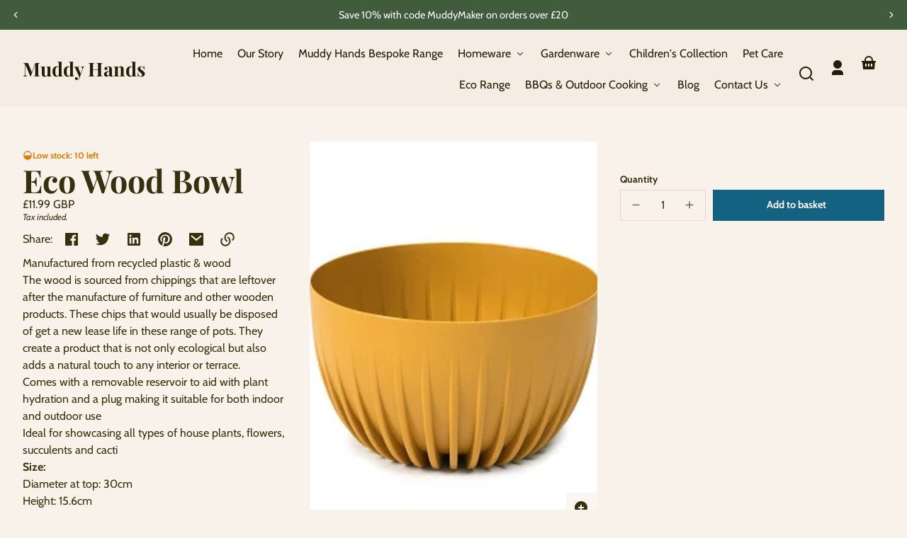

--- FILE ---
content_type: text/html; charset=utf-8
request_url: https://www.muddyhandsltd.com/products/eco-wood-bowl-3
body_size: 38521
content:
<!doctype html>
<html class="no-js" lang="en">
  <head>
    <meta charset="utf-8">
    <meta http-equiv="X-UA-Compatible" content="IE=edge">
    <meta name="viewport" content="width=device-width,initial-scale=1">
    <meta name="theme-color" content="">
    <link rel="canonical" href="https://www.muddyhandsltd.com/products/eco-wood-bowl-3">
    <link rel="preconnect" href="https://cdn.shopify.com" crossorigin><link rel="preconnect" href="https://fonts.shopifycdn.com" crossorigin><title>
      Eco Wood Bowl
 &ndash; Muddy Hands</title>

    
      <meta name="description" content="Manufactured from recycled plastic &amp;amp; wood The wood is sourced from chippings that are leftover after the manufacture of furniture and other wooden products. These chips that would usually be disposed of get a new lease life in these range of pots. They create a product that is not only ecological but also adds a na">
    

    

<meta property="og:site_name" content="Muddy Hands">
<meta property="og:url" content="https://www.muddyhandsltd.com/products/eco-wood-bowl-3">
<meta property="og:title" content="Eco Wood Bowl">
<meta property="og:type" content="product">
<meta property="og:description" content="Manufactured from recycled plastic &amp;amp; wood The wood is sourced from chippings that are leftover after the manufacture of furniture and other wooden products. These chips that would usually be disposed of get a new lease life in these range of pots. They create a product that is not only ecological but also adds a na"><meta property="og:image" content="http://www.muddyhandsltd.com/cdn/shop/products/MiraBowlMustard.jpg?v=1673546104">
  <meta property="og:image:secure_url" content="https://www.muddyhandsltd.com/cdn/shop/products/MiraBowlMustard.jpg?v=1673546104">
  <meta property="og:image:width" content="300">
  <meta property="og:image:height" content="300"><meta property="og:price:amount" content="11.99">
  <meta property="og:price:currency" content="GBP"><meta name="twitter:card" content="summary_large_image">
<meta name="twitter:title" content="Eco Wood Bowl">
<meta name="twitter:description" content="Manufactured from recycled plastic &amp;amp; wood The wood is sourced from chippings that are leftover after the manufacture of furniture and other wooden products. These chips that would usually be disposed of get a new lease life in these range of pots. They create a product that is not only ecological but also adds a na">


    <script src="//www.muddyhandsltd.com/cdn/shop/t/13/assets/constants.js?v=58534615299711442891767292927" defer="defer"></script>
    <script src="//www.muddyhandsltd.com/cdn/shop/t/13/assets/pubsub.js?v=149383346480730046831767292928" defer="defer"></script>
    <script src="//www.muddyhandsltd.com/cdn/shop/t/13/assets/global.js?v=83665619139150441141767292927" defer="defer"></script>
    <script src="//www.muddyhandsltd.com/cdn/shop/t/13/assets/search-form.js?v=19757947218982769041767292928" defer="defer"></script>

    <script>window.performance && window.performance.mark && window.performance.mark('shopify.content_for_header.start');</script><meta name="facebook-domain-verification" content="x676sl6aftwhiszeyxa5qpexl90ssr">
<meta id="shopify-digital-wallet" name="shopify-digital-wallet" content="/20860075/digital_wallets/dialog">
<meta name="shopify-checkout-api-token" content="a846c82ae8a3a90a2e70e294b23d2cdb">
<meta id="in-context-paypal-metadata" data-shop-id="20860075" data-venmo-supported="false" data-environment="production" data-locale="en_US" data-paypal-v4="true" data-currency="GBP">
<link rel="alternate" type="application/json+oembed" href="https://www.muddyhandsltd.com/products/eco-wood-bowl-3.oembed">
<script async="async" src="/checkouts/internal/preloads.js?locale=en-GB"></script>
<link rel="preconnect" href="https://shop.app" crossorigin="anonymous">
<script async="async" src="https://shop.app/checkouts/internal/preloads.js?locale=en-GB&shop_id=20860075" crossorigin="anonymous"></script>
<script id="apple-pay-shop-capabilities" type="application/json">{"shopId":20860075,"countryCode":"GB","currencyCode":"GBP","merchantCapabilities":["supports3DS"],"merchantId":"gid:\/\/shopify\/Shop\/20860075","merchantName":"Muddy Hands","requiredBillingContactFields":["postalAddress","email"],"requiredShippingContactFields":["postalAddress","email"],"shippingType":"shipping","supportedNetworks":["visa","maestro","masterCard","amex","discover","elo"],"total":{"type":"pending","label":"Muddy Hands","amount":"1.00"},"shopifyPaymentsEnabled":true,"supportsSubscriptions":true}</script>
<script id="shopify-features" type="application/json">{"accessToken":"a846c82ae8a3a90a2e70e294b23d2cdb","betas":["rich-media-storefront-analytics"],"domain":"www.muddyhandsltd.com","predictiveSearch":true,"shopId":20860075,"locale":"en"}</script>
<script>var Shopify = Shopify || {};
Shopify.shop = "s-mc-supplies.myshopify.com";
Shopify.locale = "en";
Shopify.currency = {"active":"GBP","rate":"1.0"};
Shopify.country = "GB";
Shopify.theme = {"name":"Greenhouse","id":187963801977,"schema_name":"Whisk","schema_version":"14.0.4","theme_store_id":1819,"role":"main"};
Shopify.theme.handle = "null";
Shopify.theme.style = {"id":null,"handle":null};
Shopify.cdnHost = "www.muddyhandsltd.com/cdn";
Shopify.routes = Shopify.routes || {};
Shopify.routes.root = "/";</script>
<script type="module">!function(o){(o.Shopify=o.Shopify||{}).modules=!0}(window);</script>
<script>!function(o){function n(){var o=[];function n(){o.push(Array.prototype.slice.apply(arguments))}return n.q=o,n}var t=o.Shopify=o.Shopify||{};t.loadFeatures=n(),t.autoloadFeatures=n()}(window);</script>
<script>
  window.ShopifyPay = window.ShopifyPay || {};
  window.ShopifyPay.apiHost = "shop.app\/pay";
  window.ShopifyPay.redirectState = null;
</script>
<script id="shop-js-analytics" type="application/json">{"pageType":"product"}</script>
<script defer="defer" async type="module" src="//www.muddyhandsltd.com/cdn/shopifycloud/shop-js/modules/v2/client.init-shop-cart-sync_C5BV16lS.en.esm.js"></script>
<script defer="defer" async type="module" src="//www.muddyhandsltd.com/cdn/shopifycloud/shop-js/modules/v2/chunk.common_CygWptCX.esm.js"></script>
<script type="module">
  await import("//www.muddyhandsltd.com/cdn/shopifycloud/shop-js/modules/v2/client.init-shop-cart-sync_C5BV16lS.en.esm.js");
await import("//www.muddyhandsltd.com/cdn/shopifycloud/shop-js/modules/v2/chunk.common_CygWptCX.esm.js");

  window.Shopify.SignInWithShop?.initShopCartSync?.({"fedCMEnabled":true,"windoidEnabled":true});

</script>
<script>
  window.Shopify = window.Shopify || {};
  if (!window.Shopify.featureAssets) window.Shopify.featureAssets = {};
  window.Shopify.featureAssets['shop-js'] = {"shop-cart-sync":["modules/v2/client.shop-cart-sync_ZFArdW7E.en.esm.js","modules/v2/chunk.common_CygWptCX.esm.js"],"init-fed-cm":["modules/v2/client.init-fed-cm_CmiC4vf6.en.esm.js","modules/v2/chunk.common_CygWptCX.esm.js"],"shop-button":["modules/v2/client.shop-button_tlx5R9nI.en.esm.js","modules/v2/chunk.common_CygWptCX.esm.js"],"shop-cash-offers":["modules/v2/client.shop-cash-offers_DOA2yAJr.en.esm.js","modules/v2/chunk.common_CygWptCX.esm.js","modules/v2/chunk.modal_D71HUcav.esm.js"],"init-windoid":["modules/v2/client.init-windoid_sURxWdc1.en.esm.js","modules/v2/chunk.common_CygWptCX.esm.js"],"shop-toast-manager":["modules/v2/client.shop-toast-manager_ClPi3nE9.en.esm.js","modules/v2/chunk.common_CygWptCX.esm.js"],"init-shop-email-lookup-coordinator":["modules/v2/client.init-shop-email-lookup-coordinator_B8hsDcYM.en.esm.js","modules/v2/chunk.common_CygWptCX.esm.js"],"init-shop-cart-sync":["modules/v2/client.init-shop-cart-sync_C5BV16lS.en.esm.js","modules/v2/chunk.common_CygWptCX.esm.js"],"avatar":["modules/v2/client.avatar_BTnouDA3.en.esm.js"],"pay-button":["modules/v2/client.pay-button_FdsNuTd3.en.esm.js","modules/v2/chunk.common_CygWptCX.esm.js"],"init-customer-accounts":["modules/v2/client.init-customer-accounts_DxDtT_ad.en.esm.js","modules/v2/client.shop-login-button_C5VAVYt1.en.esm.js","modules/v2/chunk.common_CygWptCX.esm.js","modules/v2/chunk.modal_D71HUcav.esm.js"],"init-shop-for-new-customer-accounts":["modules/v2/client.init-shop-for-new-customer-accounts_ChsxoAhi.en.esm.js","modules/v2/client.shop-login-button_C5VAVYt1.en.esm.js","modules/v2/chunk.common_CygWptCX.esm.js","modules/v2/chunk.modal_D71HUcav.esm.js"],"shop-login-button":["modules/v2/client.shop-login-button_C5VAVYt1.en.esm.js","modules/v2/chunk.common_CygWptCX.esm.js","modules/v2/chunk.modal_D71HUcav.esm.js"],"init-customer-accounts-sign-up":["modules/v2/client.init-customer-accounts-sign-up_CPSyQ0Tj.en.esm.js","modules/v2/client.shop-login-button_C5VAVYt1.en.esm.js","modules/v2/chunk.common_CygWptCX.esm.js","modules/v2/chunk.modal_D71HUcav.esm.js"],"shop-follow-button":["modules/v2/client.shop-follow-button_Cva4Ekp9.en.esm.js","modules/v2/chunk.common_CygWptCX.esm.js","modules/v2/chunk.modal_D71HUcav.esm.js"],"checkout-modal":["modules/v2/client.checkout-modal_BPM8l0SH.en.esm.js","modules/v2/chunk.common_CygWptCX.esm.js","modules/v2/chunk.modal_D71HUcav.esm.js"],"lead-capture":["modules/v2/client.lead-capture_Bi8yE_yS.en.esm.js","modules/v2/chunk.common_CygWptCX.esm.js","modules/v2/chunk.modal_D71HUcav.esm.js"],"shop-login":["modules/v2/client.shop-login_D6lNrXab.en.esm.js","modules/v2/chunk.common_CygWptCX.esm.js","modules/v2/chunk.modal_D71HUcav.esm.js"],"payment-terms":["modules/v2/client.payment-terms_CZxnsJam.en.esm.js","modules/v2/chunk.common_CygWptCX.esm.js","modules/v2/chunk.modal_D71HUcav.esm.js"]};
</script>
<script id="__st">var __st={"a":20860075,"offset":0,"reqid":"f8d22b1b-0e19-47cb-bada-e25444cefd5a-1768674672","pageurl":"www.muddyhandsltd.com\/products\/eco-wood-bowl-3","u":"dfc5313aa526","p":"product","rtyp":"product","rid":6832433332322};</script>
<script>window.ShopifyPaypalV4VisibilityTracking = true;</script>
<script id="captcha-bootstrap">!function(){'use strict';const t='contact',e='account',n='new_comment',o=[[t,t],['blogs',n],['comments',n],[t,'customer']],c=[[e,'customer_login'],[e,'guest_login'],[e,'recover_customer_password'],[e,'create_customer']],r=t=>t.map((([t,e])=>`form[action*='/${t}']:not([data-nocaptcha='true']) input[name='form_type'][value='${e}']`)).join(','),a=t=>()=>t?[...document.querySelectorAll(t)].map((t=>t.form)):[];function s(){const t=[...o],e=r(t);return a(e)}const i='password',u='form_key',d=['recaptcha-v3-token','g-recaptcha-response','h-captcha-response',i],f=()=>{try{return window.sessionStorage}catch{return}},m='__shopify_v',_=t=>t.elements[u];function p(t,e,n=!1){try{const o=window.sessionStorage,c=JSON.parse(o.getItem(e)),{data:r}=function(t){const{data:e,action:n}=t;return t[m]||n?{data:e,action:n}:{data:t,action:n}}(c);for(const[e,n]of Object.entries(r))t.elements[e]&&(t.elements[e].value=n);n&&o.removeItem(e)}catch(o){console.error('form repopulation failed',{error:o})}}const l='form_type',E='cptcha';function T(t){t.dataset[E]=!0}const w=window,h=w.document,L='Shopify',v='ce_forms',y='captcha';let A=!1;((t,e)=>{const n=(g='f06e6c50-85a8-45c8-87d0-21a2b65856fe',I='https://cdn.shopify.com/shopifycloud/storefront-forms-hcaptcha/ce_storefront_forms_captcha_hcaptcha.v1.5.2.iife.js',D={infoText:'Protected by hCaptcha',privacyText:'Privacy',termsText:'Terms'},(t,e,n)=>{const o=w[L][v],c=o.bindForm;if(c)return c(t,g,e,D).then(n);var r;o.q.push([[t,g,e,D],n]),r=I,A||(h.body.append(Object.assign(h.createElement('script'),{id:'captcha-provider',async:!0,src:r})),A=!0)});var g,I,D;w[L]=w[L]||{},w[L][v]=w[L][v]||{},w[L][v].q=[],w[L][y]=w[L][y]||{},w[L][y].protect=function(t,e){n(t,void 0,e),T(t)},Object.freeze(w[L][y]),function(t,e,n,w,h,L){const[v,y,A,g]=function(t,e,n){const i=e?o:[],u=t?c:[],d=[...i,...u],f=r(d),m=r(i),_=r(d.filter((([t,e])=>n.includes(e))));return[a(f),a(m),a(_),s()]}(w,h,L),I=t=>{const e=t.target;return e instanceof HTMLFormElement?e:e&&e.form},D=t=>v().includes(t);t.addEventListener('submit',(t=>{const e=I(t);if(!e)return;const n=D(e)&&!e.dataset.hcaptchaBound&&!e.dataset.recaptchaBound,o=_(e),c=g().includes(e)&&(!o||!o.value);(n||c)&&t.preventDefault(),c&&!n&&(function(t){try{if(!f())return;!function(t){const e=f();if(!e)return;const n=_(t);if(!n)return;const o=n.value;o&&e.removeItem(o)}(t);const e=Array.from(Array(32),(()=>Math.random().toString(36)[2])).join('');!function(t,e){_(t)||t.append(Object.assign(document.createElement('input'),{type:'hidden',name:u})),t.elements[u].value=e}(t,e),function(t,e){const n=f();if(!n)return;const o=[...t.querySelectorAll(`input[type='${i}']`)].map((({name:t})=>t)),c=[...d,...o],r={};for(const[a,s]of new FormData(t).entries())c.includes(a)||(r[a]=s);n.setItem(e,JSON.stringify({[m]:1,action:t.action,data:r}))}(t,e)}catch(e){console.error('failed to persist form',e)}}(e),e.submit())}));const S=(t,e)=>{t&&!t.dataset[E]&&(n(t,e.some((e=>e===t))),T(t))};for(const o of['focusin','change'])t.addEventListener(o,(t=>{const e=I(t);D(e)&&S(e,y())}));const B=e.get('form_key'),M=e.get(l),P=B&&M;t.addEventListener('DOMContentLoaded',(()=>{const t=y();if(P)for(const e of t)e.elements[l].value===M&&p(e,B);[...new Set([...A(),...v().filter((t=>'true'===t.dataset.shopifyCaptcha))])].forEach((e=>S(e,t)))}))}(h,new URLSearchParams(w.location.search),n,t,e,['guest_login'])})(!0,!0)}();</script>
<script integrity="sha256-4kQ18oKyAcykRKYeNunJcIwy7WH5gtpwJnB7kiuLZ1E=" data-source-attribution="shopify.loadfeatures" defer="defer" src="//www.muddyhandsltd.com/cdn/shopifycloud/storefront/assets/storefront/load_feature-a0a9edcb.js" crossorigin="anonymous"></script>
<script crossorigin="anonymous" defer="defer" src="//www.muddyhandsltd.com/cdn/shopifycloud/storefront/assets/shopify_pay/storefront-65b4c6d7.js?v=20250812"></script>
<script data-source-attribution="shopify.dynamic_checkout.dynamic.init">var Shopify=Shopify||{};Shopify.PaymentButton=Shopify.PaymentButton||{isStorefrontPortableWallets:!0,init:function(){window.Shopify.PaymentButton.init=function(){};var t=document.createElement("script");t.src="https://www.muddyhandsltd.com/cdn/shopifycloud/portable-wallets/latest/portable-wallets.en.js",t.type="module",document.head.appendChild(t)}};
</script>
<script data-source-attribution="shopify.dynamic_checkout.buyer_consent">
  function portableWalletsHideBuyerConsent(e){var t=document.getElementById("shopify-buyer-consent"),n=document.getElementById("shopify-subscription-policy-button");t&&n&&(t.classList.add("hidden"),t.setAttribute("aria-hidden","true"),n.removeEventListener("click",e))}function portableWalletsShowBuyerConsent(e){var t=document.getElementById("shopify-buyer-consent"),n=document.getElementById("shopify-subscription-policy-button");t&&n&&(t.classList.remove("hidden"),t.removeAttribute("aria-hidden"),n.addEventListener("click",e))}window.Shopify?.PaymentButton&&(window.Shopify.PaymentButton.hideBuyerConsent=portableWalletsHideBuyerConsent,window.Shopify.PaymentButton.showBuyerConsent=portableWalletsShowBuyerConsent);
</script>
<script data-source-attribution="shopify.dynamic_checkout.cart.bootstrap">document.addEventListener("DOMContentLoaded",(function(){function t(){return document.querySelector("shopify-accelerated-checkout-cart, shopify-accelerated-checkout")}if(t())Shopify.PaymentButton.init();else{new MutationObserver((function(e,n){t()&&(Shopify.PaymentButton.init(),n.disconnect())})).observe(document.body,{childList:!0,subtree:!0})}}));
</script>
<link id="shopify-accelerated-checkout-styles" rel="stylesheet" media="screen" href="https://www.muddyhandsltd.com/cdn/shopifycloud/portable-wallets/latest/accelerated-checkout-backwards-compat.css" crossorigin="anonymous">
<style id="shopify-accelerated-checkout-cart">
        #shopify-buyer-consent {
  margin-top: 1em;
  display: inline-block;
  width: 100%;
}

#shopify-buyer-consent.hidden {
  display: none;
}

#shopify-subscription-policy-button {
  background: none;
  border: none;
  padding: 0;
  text-decoration: underline;
  font-size: inherit;
  cursor: pointer;
}

#shopify-subscription-policy-button::before {
  box-shadow: none;
}

      </style>

<script>window.performance && window.performance.mark && window.performance.mark('shopify.content_for_header.end');</script>


    <style data-shopify>
      @font-face {
  font-family: Cabin;
  font-weight: 400;
  font-style: normal;
  font-display: swap;
  src: url("//www.muddyhandsltd.com/cdn/fonts/cabin/cabin_n4.cefc6494a78f87584a6f312fea532919154f66fe.woff2") format("woff2"),
       url("//www.muddyhandsltd.com/cdn/fonts/cabin/cabin_n4.8c16611b00f59d27f4b27ce4328dfe514ce77517.woff") format("woff");
}

      @font-face {
  font-family: Cabin;
  font-weight: 700;
  font-style: normal;
  font-display: swap;
  src: url("//www.muddyhandsltd.com/cdn/fonts/cabin/cabin_n7.255204a342bfdbc9ae2017bd4e6a90f8dbb2f561.woff2") format("woff2"),
       url("//www.muddyhandsltd.com/cdn/fonts/cabin/cabin_n7.e2afa22a0d0f4b64da3569c990897429d40ff5c0.woff") format("woff");
}

      @font-face {
  font-family: Cabin;
  font-weight: 400;
  font-style: italic;
  font-display: swap;
  src: url("//www.muddyhandsltd.com/cdn/fonts/cabin/cabin_i4.d89c1b32b09ecbc46c12781fcf7b2085f17c0be9.woff2") format("woff2"),
       url("//www.muddyhandsltd.com/cdn/fonts/cabin/cabin_i4.0a521b11d0b69adfc41e22a263eec7c02aecfe99.woff") format("woff");
}

      @font-face {
  font-family: Cabin;
  font-weight: 700;
  font-style: italic;
  font-display: swap;
  src: url("//www.muddyhandsltd.com/cdn/fonts/cabin/cabin_i7.ef2404c08a493e7ccbc92d8c39adf683f40e1fb5.woff2") format("woff2"),
       url("//www.muddyhandsltd.com/cdn/fonts/cabin/cabin_i7.480421791818000fc8a5d4134822321b5d7964f8.woff") format("woff");
}

      @font-face {
  font-family: "Playfair Display";
  font-weight: 700;
  font-style: normal;
  font-display: swap;
  src: url("//www.muddyhandsltd.com/cdn/fonts/playfair_display/playfairdisplay_n7.592b3435e0fff3f50b26d410c73ae7ec893f6910.woff2") format("woff2"),
       url("//www.muddyhandsltd.com/cdn/fonts/playfair_display/playfairdisplay_n7.998b1417dec711058cce2abb61a0b8c59066498f.woff") format("woff");
}

      @font-face {
  font-family: "Playfair Display";
  font-weight: 700;
  font-style: normal;
  font-display: swap;
  src: url("//www.muddyhandsltd.com/cdn/fonts/playfair_display/playfairdisplay_n7.592b3435e0fff3f50b26d410c73ae7ec893f6910.woff2") format("woff2"),
       url("//www.muddyhandsltd.com/cdn/fonts/playfair_display/playfairdisplay_n7.998b1417dec711058cce2abb61a0b8c59066498f.woff") format("woff");
}

      @font-face {
  font-family: Jost;
  font-weight: 500;
  font-style: normal;
  font-display: swap;
  src: url("//www.muddyhandsltd.com/cdn/fonts/jost/jost_n5.7c8497861ffd15f4e1284cd221f14658b0e95d61.woff2") format("woff2"),
       url("//www.muddyhandsltd.com/cdn/fonts/jost/jost_n5.fb6a06896db583cc2df5ba1b30d9c04383119dd9.woff") format("woff");
}

      @font-face {
  font-family: Jost;
  font-weight: 700;
  font-style: normal;
  font-display: swap;
  src: url("//www.muddyhandsltd.com/cdn/fonts/jost/jost_n7.921dc18c13fa0b0c94c5e2517ffe06139c3615a3.woff2") format("woff2"),
       url("//www.muddyhandsltd.com/cdn/fonts/jost/jost_n7.cbfc16c98c1e195f46c536e775e4e959c5f2f22b.woff") format("woff");
}

:root {
        --border-radius-square: 0;
        --border-radius-pill: 0;;
        --border-radius: 0;

        --space-xsmall: 0.33rem;
        --space-small: 0.66rem;
        --space-medium: 1rem;
        --space-large: 2rem;
        --space-xlarge: 4rem;

        --font-body-family: Cabin, sans-serif;
        --font-body-style: normal;
        --font-body-weight: 400;
        --font-body-size: 16px;
        --font-body-text-transform: unset;
        --font-body-letter-spacing: 0;
        --font-heading-family: "Playfair Display", serif;
        --font-heading-style: normal;
        --font-heading-weight: 700;
        --font-heading-base-size: 2.8rem;
        
          --font-heading-text-transform: none;
          --font-heading-letter-spacing: 0;
        
        --font-heading-size-large: var(--font-heading-base-size);
        --font-heading-size-medium: calc(var(--font-heading-base-size) * 0.8);
        --font-heading-size-small: calc(var(--font-heading-base-size) * 0.6);
        --font-heading-size-xsmall: 1.3rem;
        --font-heading-line-height: 1.15;
        --font-copy-size-xlarge: 1.4em;
        --font-copy-size-large: 1.25em;
        --font-copy-size-small: 0.9em;
        --font-copy-size-xsmall: 0.775em;
        --font-copy-size-xxsmall: 0.7em;
        --font-copy-line-height: 1.5;
        --font-accent-family: Jost, sans-serif;
        --font-accent-style: normal;
        --font-accent-weight: 500;
        
          --font-accent-text-transform: uppercase;
          --font-accent-letter-spacing: 0.05em;
        
        --font-accent-line-height: 1.1;
        --font-accent-base-size: 0.85rem;
        --font-button-family: var(--font-body-family);
        --font-button-letter-spacing: var(--font-body-letter-spacing);
        --font-button-text-transform: var(--font-body-text-transform);
        --font-button-size: 0.9rem;

        --product-image-aspect-ratio: 0.75;
        
          --product-image-aspect-ratio-fallback-padding-top: 133.33%;
        

        --border-color-opacity: 0.25;
        --color-border: #e5d8cc;
        --color-default-raw: 30, 54%, 95%;
        --color-default-contrast-raw: 53, 59%, 13%;
        --color-inverse-raw: 53, 59%, 13%;
        --color-inverse-contrast-raw: 30, 54%, 95%;
        --color-primary-raw: 197, 74%, 29%;
        --color-secondary-raw: 190, 23%, 81%;
        --color-tertiary-raw: 112, 20%, 30%;
        --color-quaternary-raw: 34, 60%, 75%;
        --color-quinary-raw: 25, 38%, 23%;
        --color-senary-raw: 34, 40%, 81%;
        --color-primary-contrast-raw: 0, 0%, 100%;
        --color-secondary-contrast-raw: 51, 69%, 8%;
        --color-tertiary-contrast-raw: 0, 0%, 100%;
        --color-quaternary-contrast-raw: 51, 69%, 8%;
        --color-quinary-contrast-raw: 30, 100%, 98%;
        --color-senary-contrast-raw: 51, 69%, 8%;
        --color-site-header-bg: #f5ece3;
        --color-site-header-border: #dfd3c6;
        --color-nav-text: #211d06;
        --color-nav-text-raw: 51, 69%, 8%;
        --color-site-footer-bg: #513724;
        --color-site-footer-text-raw: 30, 100%, 98%;
        --color-site-footer-text: #fffaf5;
        --color-site-footer-border: #735e4f;
        --color-badge-default: #e5d8cc;
        --color-sale-badge-bg: #a93b17;
        --color-sale-badge-text: #ffffff;
        --color-sold-out-badge-bg: #eaeaea;
        --color-sold-out-badge-text: #000000;
        --color-coming-soon-badge-bg: #d3efe5;
        --color-coming-soon-badge-text: #000000;
        --color-new-badge-bg: #f9f181;
        --color-new-badge-text: #000000;
        --color-inverse: hsl(var(--color-inverse-raw));
        --color-inverse-contrast: hsl(var(--color-inverse-contrast-raw));
        --color-image-placeholder: linear-gradient(335deg, rgba(245, 236, 227, 1) 14%, rgba(245, 236, 227, 1) 100%);
        --color-primary: hsl(var(--color-primary-raw));
        --color-secondary: hsl(var(--color-secondary-raw));
        --color-tertiary: hsl(var(--color-tertiary-raw));
        --color-quaternary: hsl(var(--color-quaternary-raw));
        --color-quinary: hsl(var(--color-quinary-raw));
        --color-senary: hsl(var(--color-senary-raw));
        --color-primary-contrast: hsl(var(--color-primary-contrast-raw));
        --color-secondary-contrast: hsl(var(--color-secondary-contrast-raw));
        --color-tertiary-contrast: hsl(var(--color-tertiary-contrast-raw));
        --color-quaternary-contrast: hsl(var(--color-quaternary-contrast-raw));
        --color-quinary-contrast: hsl(var(--color-quinary-contrast-raw));
        --color-senary-contrast: hsl(var(--color-senary-contrast-raw));
        --color-box-shadow: hsla(var(--color-foreground-raw), 0.15);
        --color-overlay: hsla(var(--color-quinary-raw), 0.7);
        --color-default: hsl(var(--color-default-raw));
        --color-default-contrast: hsl(var(--color-default-contrast-raw));
        --color-inverse: hsl(var(--color-inverse-raw));
        --color-inverse-contrast: hsl(var(--color-inverse-contrast-raw));
        --color-discount-bg: hsla(var(--color-foreground-raw), 0.07);

        --color-foreground: var(--color-default-contrast);
        --color-foreground-raw: var(--color-default-contrast-raw);
        --color-background: var(--color-default);
        --color-background-raw: var(--color-default-raw);

        
          --color-image-placeholder--product: var(--color-image-placeholder);
        

        --border-size--thick: 2px;
        --border-size--thin: 1px;
        --border-radius-arch: 70px;
        --border-radius-rounded: 50px;
        --box-shadow--bottom: 0 12px 20px -15px var(--color-box-shadow);
        --box-shadow--all-sides: 0 0 20px var(--color-box-shadow);
        --box-shadow--all-sides-small: 0 0 10px var(--color-box-shadow);

        --space-drawer-sides: var(--space-medium);
        --space-viewport-sides: var(--space-large);
        --space-grid-gap: var(--space-large);
        --space-between-product-blocks: 15px;

        --scrollbar-width: 0px;
        --container-max-width-copy: 45rem;
        --container-width-form: 38ch;
        --container-width-large: 62rem;
        --container-width-medium: 40rem;
        --container-width-small: 24rem;
        --drawer-width: 380px;
        --page-width: 100rem;
        --drawer-header-height: 5rem;
        --pointer-element-min-height: 44px;
        --button-tag-height: calc(var(--pointer-element-min-height) * 0.75);
        --link-underline-offset: 0.25em;
        /* Overriden by global.js function setCSSVariables */
        --site-header-height: var(--pointer-element-min-height);
        --site-footer-height: 200px;
        /* Overriden by announcement-bar.liquid */
        --announcement-bar-min-height: 1px;

        --transition-duration: 200ms;
        --transition-duration-long: 500ms;
        --transition-timing-function: ease;

        --z-index-hidden: -1;
        --z-index-background: 0;
        --z-index-base: 1;
        --z-index-overlay: 2;
        --z-index-overlay-interaction: 3;
        --z-index-slideshow-interaction: 5;
        --z-index-drawer-footer: 6;
        --z-index-header-under-freeze: 10;
        --z-index-site-footer: 90;
        --z-index-pop-up-open: 92;
        --z-index-pop-up-overlay: 93;
        --z-index-newsletter-modal: 95;
        --z-index-product-quick-add: 100;
        --z-index-announcement-bar: 109;
        --z-index-site-header: 110;
        --z-index-site-header-heading: 111;
        --z-index-skip-to-content-link: 115;
        --z-index-search-on-mobile: 120;
        --z-index-freeze-overlay: 195;
        --z-index-header-dropdown: 199;
        --z-index-drawer: 200;
        --z-index-modal-overlay: 249;
        --z-index-modal: 250;
        --z-index-age-verifier: 300;
      }

      @media screen and (max-width: 767px) {
        :root {
          --space-grid-gap: var(--space-medium);
          --space-viewport-sides: var(--space-medium);
          --font-heading-size-large: calc(var(--font-heading-base-size) * 0.8);
          --font-heading-size-medium: calc(var(--font-heading-base-size) * 0.6);
          --font-heading-size-small: calc(var(--font-heading-base-size) * 0.5);
          --font-heading-size-xsmall: 1.2rem;
        }
      }

      *,
      *::before,
      *::after {
        box-sizing: border-box;
      }

      html {
        background-color: var(--color-default);
        box-sizing: border-box;
        font-size: var(--font-body-size);
        min-height: 100%;
      }

      body {
        accent-color: var(--color-primary);
        color: var(--color-default-contrast);
        font-family: var(--font-body-family);
        font-size: 1rem;
        -moz-osx-font-smoothing: grayscale;
        -webkit-font-smoothing: antialiased;
        font-style: var(--font-body-style);
        font-weight: var(--font-body-weight);
        height: 100%;
        line-height: var(--font-copy-line-height);
        margin: 0;
        min-height: 100vh;
        position: relative;
      }

      

      
        .fade-in-image img {
          position: absolute;
          width: 100%;
          height: 100%;
          opacity: 0;
          transition: opacity 400ms ease-in;
        }

        .fade-in-image.fade-in-image--loaded img,
        .no-js .fade-in-image img,
        .product-recommendations .fade-in-image img,
        .predictive-search .fade-in-image img,
        .cart-items .fade-in-image img,
        .shopify-design-mode .fade-in-image img {
          opacity: 1 !important;
        }

        @media screen and (hover: hover) and (pointer: fine) {
          .media-gallery__image-container img {
            opacity: 0;
            transition: opacity 400ms ease-in;
          }

          .media-gallery__image-container.loaded img {
            opacity: 1;
          }
        }
      
    </style>

    <link href="//www.muddyhandsltd.com/cdn/shop/t/13/assets/styles-base.css?v=92831810742683372881767292928" rel="stylesheet" type="text/css" media="all" />
    <link href="//www.muddyhandsltd.com/cdn/shop/t/13/assets/styles-buttons.css?v=144484675762503085331767292928" rel="stylesheet" type="text/css" media="all" />
    <link href="//www.muddyhandsltd.com/cdn/shop/t/13/assets/styles-component-announcement-bar.css?v=76148938484323172611767292928" rel="stylesheet" type="text/css" media="all" />
    <link href="//www.muddyhandsltd.com/cdn/shop/t/13/assets/styles-component-header.css?v=165199586973342237611767292928" rel="stylesheet" type="text/css" media="all" />
    <link href="//www.muddyhandsltd.com/cdn/shop/t/13/assets/styles-component-banner.css?v=182220683435838848731767292928" rel="stylesheet" type="text/css" media="all" />
    <link href="//www.muddyhandsltd.com/cdn/shop/t/13/assets/styles-component-accordion.css?v=25896033075089719001767292928" rel="stylesheet" type="text/css" media="all" />
    <link href="//www.muddyhandsltd.com/cdn/shop/t/13/assets/styles-component-badge.css?v=144349064867762319891767292928" rel="stylesheet" type="text/css" media="all" />
    <link href="//www.muddyhandsltd.com/cdn/shop/t/13/assets/styles-component-cards.css?v=77726999277675431781767292928" rel="stylesheet" type="text/css" media="all" />
    <link href="//www.muddyhandsltd.com/cdn/shop/t/13/assets/styles-component-loader.css?v=19355263322091887921767292928" rel="stylesheet" type="text/css" media="all" />
    <link href="//www.muddyhandsltd.com/cdn/shop/t/13/assets/styles-component-pagination.css?v=12704901165428546061767292928" rel="stylesheet" type="text/css" media="all" />
    <link href="//www.muddyhandsltd.com/cdn/shop/t/13/assets/styles-component-slider.css?v=173196918352874282941767292928" rel="stylesheet" type="text/css" media="all" />
    <link href="//www.muddyhandsltd.com/cdn/shop/t/13/assets/vendor-swiper.css?v=100887633943201866951767292928" rel="stylesheet" type="text/css" media="all" />
    <link href="//www.muddyhandsltd.com/cdn/shop/t/13/assets/styles-utilities-align-display.css?v=154952393300895998631767292928" rel="stylesheet" type="text/css" media="all" />
    <link href="//www.muddyhandsltd.com/cdn/shop/t/13/assets/styles-utilities-animations.css?v=46963381867819055221767292928" rel="stylesheet" type="text/css" media="all" />
    <link href="//www.muddyhandsltd.com/cdn/shop/t/13/assets/styles-utilities-colors.css?v=46956642767313749411767292928" rel="stylesheet" type="text/css" media="all" />
    <link href="//www.muddyhandsltd.com/cdn/shop/t/13/assets/styles-utilities-containers.css?v=170236130488024248341767292928" rel="stylesheet" type="text/css" media="all" />
    <link href="//www.muddyhandsltd.com/cdn/shop/t/13/assets/styles-utilities-element-object.css?v=18906199784606802351767292928" rel="stylesheet" type="text/css" media="all" />
    <link href="//www.muddyhandsltd.com/cdn/shop/t/13/assets/styles-utilities-flex-grid.css?v=12026128043639197721767292928" rel="stylesheet" type="text/css" media="all" />
    <link href="//www.muddyhandsltd.com/cdn/shop/t/13/assets/styles-utilities-forms.css?v=87375339049026447541767292928" rel="stylesheet" type="text/css" media="all" />
    <link href="//www.muddyhandsltd.com/cdn/shop/t/13/assets/styles-utilities-misc.css?v=170774001132717525061767292928" rel="stylesheet" type="text/css" media="all" />
    <link href="//www.muddyhandsltd.com/cdn/shop/t/13/assets/styles-utilities-typography.css?v=52314656815004832651767292928" rel="stylesheet" type="text/css" media="all" />
    <link href="//www.muddyhandsltd.com/cdn/shop/t/13/assets/styles-utilities-spacing.css?v=76107798846909205711767292928" rel="stylesheet" type="text/css" media="all" />

    
      <style>
        
      </style>
    

    
      
    

    <script>document.documentElement.className = document.documentElement.className.replace('no-js', 'js');</script>
  <link href="https://monorail-edge.shopifysvc.com" rel="dns-prefetch">
<script>(function(){if ("sendBeacon" in navigator && "performance" in window) {try {var session_token_from_headers = performance.getEntriesByType('navigation')[0].serverTiming.find(x => x.name == '_s').description;} catch {var session_token_from_headers = undefined;}var session_cookie_matches = document.cookie.match(/_shopify_s=([^;]*)/);var session_token_from_cookie = session_cookie_matches && session_cookie_matches.length === 2 ? session_cookie_matches[1] : "";var session_token = session_token_from_headers || session_token_from_cookie || "";function handle_abandonment_event(e) {var entries = performance.getEntries().filter(function(entry) {return /monorail-edge.shopifysvc.com/.test(entry.name);});if (!window.abandonment_tracked && entries.length === 0) {window.abandonment_tracked = true;var currentMs = Date.now();var navigation_start = performance.timing.navigationStart;var payload = {shop_id: 20860075,url: window.location.href,navigation_start,duration: currentMs - navigation_start,session_token,page_type: "product"};window.navigator.sendBeacon("https://monorail-edge.shopifysvc.com/v1/produce", JSON.stringify({schema_id: "online_store_buyer_site_abandonment/1.1",payload: payload,metadata: {event_created_at_ms: currentMs,event_sent_at_ms: currentMs}}));}}window.addEventListener('pagehide', handle_abandonment_event);}}());</script>
<script id="web-pixels-manager-setup">(function e(e,d,r,n,o){if(void 0===o&&(o={}),!Boolean(null===(a=null===(i=window.Shopify)||void 0===i?void 0:i.analytics)||void 0===a?void 0:a.replayQueue)){var i,a;window.Shopify=window.Shopify||{};var t=window.Shopify;t.analytics=t.analytics||{};var s=t.analytics;s.replayQueue=[],s.publish=function(e,d,r){return s.replayQueue.push([e,d,r]),!0};try{self.performance.mark("wpm:start")}catch(e){}var l=function(){var e={modern:/Edge?\/(1{2}[4-9]|1[2-9]\d|[2-9]\d{2}|\d{4,})\.\d+(\.\d+|)|Firefox\/(1{2}[4-9]|1[2-9]\d|[2-9]\d{2}|\d{4,})\.\d+(\.\d+|)|Chrom(ium|e)\/(9{2}|\d{3,})\.\d+(\.\d+|)|(Maci|X1{2}).+ Version\/(15\.\d+|(1[6-9]|[2-9]\d|\d{3,})\.\d+)([,.]\d+|)( \(\w+\)|)( Mobile\/\w+|) Safari\/|Chrome.+OPR\/(9{2}|\d{3,})\.\d+\.\d+|(CPU[ +]OS|iPhone[ +]OS|CPU[ +]iPhone|CPU IPhone OS|CPU iPad OS)[ +]+(15[._]\d+|(1[6-9]|[2-9]\d|\d{3,})[._]\d+)([._]\d+|)|Android:?[ /-](13[3-9]|1[4-9]\d|[2-9]\d{2}|\d{4,})(\.\d+|)(\.\d+|)|Android.+Firefox\/(13[5-9]|1[4-9]\d|[2-9]\d{2}|\d{4,})\.\d+(\.\d+|)|Android.+Chrom(ium|e)\/(13[3-9]|1[4-9]\d|[2-9]\d{2}|\d{4,})\.\d+(\.\d+|)|SamsungBrowser\/([2-9]\d|\d{3,})\.\d+/,legacy:/Edge?\/(1[6-9]|[2-9]\d|\d{3,})\.\d+(\.\d+|)|Firefox\/(5[4-9]|[6-9]\d|\d{3,})\.\d+(\.\d+|)|Chrom(ium|e)\/(5[1-9]|[6-9]\d|\d{3,})\.\d+(\.\d+|)([\d.]+$|.*Safari\/(?![\d.]+ Edge\/[\d.]+$))|(Maci|X1{2}).+ Version\/(10\.\d+|(1[1-9]|[2-9]\d|\d{3,})\.\d+)([,.]\d+|)( \(\w+\)|)( Mobile\/\w+|) Safari\/|Chrome.+OPR\/(3[89]|[4-9]\d|\d{3,})\.\d+\.\d+|(CPU[ +]OS|iPhone[ +]OS|CPU[ +]iPhone|CPU IPhone OS|CPU iPad OS)[ +]+(10[._]\d+|(1[1-9]|[2-9]\d|\d{3,})[._]\d+)([._]\d+|)|Android:?[ /-](13[3-9]|1[4-9]\d|[2-9]\d{2}|\d{4,})(\.\d+|)(\.\d+|)|Mobile Safari.+OPR\/([89]\d|\d{3,})\.\d+\.\d+|Android.+Firefox\/(13[5-9]|1[4-9]\d|[2-9]\d{2}|\d{4,})\.\d+(\.\d+|)|Android.+Chrom(ium|e)\/(13[3-9]|1[4-9]\d|[2-9]\d{2}|\d{4,})\.\d+(\.\d+|)|Android.+(UC? ?Browser|UCWEB|U3)[ /]?(15\.([5-9]|\d{2,})|(1[6-9]|[2-9]\d|\d{3,})\.\d+)\.\d+|SamsungBrowser\/(5\.\d+|([6-9]|\d{2,})\.\d+)|Android.+MQ{2}Browser\/(14(\.(9|\d{2,})|)|(1[5-9]|[2-9]\d|\d{3,})(\.\d+|))(\.\d+|)|K[Aa][Ii]OS\/(3\.\d+|([4-9]|\d{2,})\.\d+)(\.\d+|)/},d=e.modern,r=e.legacy,n=navigator.userAgent;return n.match(d)?"modern":n.match(r)?"legacy":"unknown"}(),u="modern"===l?"modern":"legacy",c=(null!=n?n:{modern:"",legacy:""})[u],f=function(e){return[e.baseUrl,"/wpm","/b",e.hashVersion,"modern"===e.buildTarget?"m":"l",".js"].join("")}({baseUrl:d,hashVersion:r,buildTarget:u}),m=function(e){var d=e.version,r=e.bundleTarget,n=e.surface,o=e.pageUrl,i=e.monorailEndpoint;return{emit:function(e){var a=e.status,t=e.errorMsg,s=(new Date).getTime(),l=JSON.stringify({metadata:{event_sent_at_ms:s},events:[{schema_id:"web_pixels_manager_load/3.1",payload:{version:d,bundle_target:r,page_url:o,status:a,surface:n,error_msg:t},metadata:{event_created_at_ms:s}}]});if(!i)return console&&console.warn&&console.warn("[Web Pixels Manager] No Monorail endpoint provided, skipping logging."),!1;try{return self.navigator.sendBeacon.bind(self.navigator)(i,l)}catch(e){}var u=new XMLHttpRequest;try{return u.open("POST",i,!0),u.setRequestHeader("Content-Type","text/plain"),u.send(l),!0}catch(e){return console&&console.warn&&console.warn("[Web Pixels Manager] Got an unhandled error while logging to Monorail."),!1}}}}({version:r,bundleTarget:l,surface:e.surface,pageUrl:self.location.href,monorailEndpoint:e.monorailEndpoint});try{o.browserTarget=l,function(e){var d=e.src,r=e.async,n=void 0===r||r,o=e.onload,i=e.onerror,a=e.sri,t=e.scriptDataAttributes,s=void 0===t?{}:t,l=document.createElement("script"),u=document.querySelector("head"),c=document.querySelector("body");if(l.async=n,l.src=d,a&&(l.integrity=a,l.crossOrigin="anonymous"),s)for(var f in s)if(Object.prototype.hasOwnProperty.call(s,f))try{l.dataset[f]=s[f]}catch(e){}if(o&&l.addEventListener("load",o),i&&l.addEventListener("error",i),u)u.appendChild(l);else{if(!c)throw new Error("Did not find a head or body element to append the script");c.appendChild(l)}}({src:f,async:!0,onload:function(){if(!function(){var e,d;return Boolean(null===(d=null===(e=window.Shopify)||void 0===e?void 0:e.analytics)||void 0===d?void 0:d.initialized)}()){var d=window.webPixelsManager.init(e)||void 0;if(d){var r=window.Shopify.analytics;r.replayQueue.forEach((function(e){var r=e[0],n=e[1],o=e[2];d.publishCustomEvent(r,n,o)})),r.replayQueue=[],r.publish=d.publishCustomEvent,r.visitor=d.visitor,r.initialized=!0}}},onerror:function(){return m.emit({status:"failed",errorMsg:"".concat(f," has failed to load")})},sri:function(e){var d=/^sha384-[A-Za-z0-9+/=]+$/;return"string"==typeof e&&d.test(e)}(c)?c:"",scriptDataAttributes:o}),m.emit({status:"loading"})}catch(e){m.emit({status:"failed",errorMsg:(null==e?void 0:e.message)||"Unknown error"})}}})({shopId: 20860075,storefrontBaseUrl: "https://www.muddyhandsltd.com",extensionsBaseUrl: "https://extensions.shopifycdn.com/cdn/shopifycloud/web-pixels-manager",monorailEndpoint: "https://monorail-edge.shopifysvc.com/unstable/produce_batch",surface: "storefront-renderer",enabledBetaFlags: ["2dca8a86"],webPixelsConfigList: [{"id":"195756130","configuration":"{\"pixel_id\":\"582891643495872\",\"pixel_type\":\"facebook_pixel\",\"metaapp_system_user_token\":\"-\"}","eventPayloadVersion":"v1","runtimeContext":"OPEN","scriptVersion":"ca16bc87fe92b6042fbaa3acc2fbdaa6","type":"APP","apiClientId":2329312,"privacyPurposes":["ANALYTICS","MARKETING","SALE_OF_DATA"],"dataSharingAdjustments":{"protectedCustomerApprovalScopes":["read_customer_address","read_customer_email","read_customer_name","read_customer_personal_data","read_customer_phone"]}},{"id":"76152930","configuration":"{\"tagID\":\"2614413382670\"}","eventPayloadVersion":"v1","runtimeContext":"STRICT","scriptVersion":"18031546ee651571ed29edbe71a3550b","type":"APP","apiClientId":3009811,"privacyPurposes":["ANALYTICS","MARKETING","SALE_OF_DATA"],"dataSharingAdjustments":{"protectedCustomerApprovalScopes":["read_customer_address","read_customer_email","read_customer_name","read_customer_personal_data","read_customer_phone"]}},{"id":"196149625","eventPayloadVersion":"v1","runtimeContext":"LAX","scriptVersion":"1","type":"CUSTOM","privacyPurposes":["ANALYTICS"],"name":"Google Analytics tag (migrated)"},{"id":"shopify-app-pixel","configuration":"{}","eventPayloadVersion":"v1","runtimeContext":"STRICT","scriptVersion":"0450","apiClientId":"shopify-pixel","type":"APP","privacyPurposes":["ANALYTICS","MARKETING"]},{"id":"shopify-custom-pixel","eventPayloadVersion":"v1","runtimeContext":"LAX","scriptVersion":"0450","apiClientId":"shopify-pixel","type":"CUSTOM","privacyPurposes":["ANALYTICS","MARKETING"]}],isMerchantRequest: false,initData: {"shop":{"name":"Muddy Hands","paymentSettings":{"currencyCode":"GBP"},"myshopifyDomain":"s-mc-supplies.myshopify.com","countryCode":"GB","storefrontUrl":"https:\/\/www.muddyhandsltd.com"},"customer":null,"cart":null,"checkout":null,"productVariants":[{"price":{"amount":11.99,"currencyCode":"GBP"},"product":{"title":"Eco Wood Bowl","vendor":"Muddy Hands","id":"6832433332322","untranslatedTitle":"Eco Wood Bowl","url":"\/products\/eco-wood-bowl-3","type":"Plant Pot"},"id":"40223332532322","image":{"src":"\/\/www.muddyhandsltd.com\/cdn\/shop\/products\/MiraBowlMustard.jpg?v=1673546104"},"sku":"Mira-Bowl-Mustard","title":"Default Title","untranslatedTitle":"Default Title"}],"purchasingCompany":null},},"https://www.muddyhandsltd.com/cdn","fcfee988w5aeb613cpc8e4bc33m6693e112",{"modern":"","legacy":""},{"shopId":"20860075","storefrontBaseUrl":"https:\/\/www.muddyhandsltd.com","extensionBaseUrl":"https:\/\/extensions.shopifycdn.com\/cdn\/shopifycloud\/web-pixels-manager","surface":"storefront-renderer","enabledBetaFlags":"[\"2dca8a86\"]","isMerchantRequest":"false","hashVersion":"fcfee988w5aeb613cpc8e4bc33m6693e112","publish":"custom","events":"[[\"page_viewed\",{}],[\"product_viewed\",{\"productVariant\":{\"price\":{\"amount\":11.99,\"currencyCode\":\"GBP\"},\"product\":{\"title\":\"Eco Wood Bowl\",\"vendor\":\"Muddy Hands\",\"id\":\"6832433332322\",\"untranslatedTitle\":\"Eco Wood Bowl\",\"url\":\"\/products\/eco-wood-bowl-3\",\"type\":\"Plant Pot\"},\"id\":\"40223332532322\",\"image\":{\"src\":\"\/\/www.muddyhandsltd.com\/cdn\/shop\/products\/MiraBowlMustard.jpg?v=1673546104\"},\"sku\":\"Mira-Bowl-Mustard\",\"title\":\"Default Title\",\"untranslatedTitle\":\"Default Title\"}}]]"});</script><script>
  window.ShopifyAnalytics = window.ShopifyAnalytics || {};
  window.ShopifyAnalytics.meta = window.ShopifyAnalytics.meta || {};
  window.ShopifyAnalytics.meta.currency = 'GBP';
  var meta = {"product":{"id":6832433332322,"gid":"gid:\/\/shopify\/Product\/6832433332322","vendor":"Muddy Hands","type":"Plant Pot","handle":"eco-wood-bowl-3","variants":[{"id":40223332532322,"price":1199,"name":"Eco Wood Bowl","public_title":null,"sku":"Mira-Bowl-Mustard"}],"remote":false},"page":{"pageType":"product","resourceType":"product","resourceId":6832433332322,"requestId":"f8d22b1b-0e19-47cb-bada-e25444cefd5a-1768674672"}};
  for (var attr in meta) {
    window.ShopifyAnalytics.meta[attr] = meta[attr];
  }
</script>
<script class="analytics">
  (function () {
    var customDocumentWrite = function(content) {
      var jquery = null;

      if (window.jQuery) {
        jquery = window.jQuery;
      } else if (window.Checkout && window.Checkout.$) {
        jquery = window.Checkout.$;
      }

      if (jquery) {
        jquery('body').append(content);
      }
    };

    var hasLoggedConversion = function(token) {
      if (token) {
        return document.cookie.indexOf('loggedConversion=' + token) !== -1;
      }
      return false;
    }

    var setCookieIfConversion = function(token) {
      if (token) {
        var twoMonthsFromNow = new Date(Date.now());
        twoMonthsFromNow.setMonth(twoMonthsFromNow.getMonth() + 2);

        document.cookie = 'loggedConversion=' + token + '; expires=' + twoMonthsFromNow;
      }
    }

    var trekkie = window.ShopifyAnalytics.lib = window.trekkie = window.trekkie || [];
    if (trekkie.integrations) {
      return;
    }
    trekkie.methods = [
      'identify',
      'page',
      'ready',
      'track',
      'trackForm',
      'trackLink'
    ];
    trekkie.factory = function(method) {
      return function() {
        var args = Array.prototype.slice.call(arguments);
        args.unshift(method);
        trekkie.push(args);
        return trekkie;
      };
    };
    for (var i = 0; i < trekkie.methods.length; i++) {
      var key = trekkie.methods[i];
      trekkie[key] = trekkie.factory(key);
    }
    trekkie.load = function(config) {
      trekkie.config = config || {};
      trekkie.config.initialDocumentCookie = document.cookie;
      var first = document.getElementsByTagName('script')[0];
      var script = document.createElement('script');
      script.type = 'text/javascript';
      script.onerror = function(e) {
        var scriptFallback = document.createElement('script');
        scriptFallback.type = 'text/javascript';
        scriptFallback.onerror = function(error) {
                var Monorail = {
      produce: function produce(monorailDomain, schemaId, payload) {
        var currentMs = new Date().getTime();
        var event = {
          schema_id: schemaId,
          payload: payload,
          metadata: {
            event_created_at_ms: currentMs,
            event_sent_at_ms: currentMs
          }
        };
        return Monorail.sendRequest("https://" + monorailDomain + "/v1/produce", JSON.stringify(event));
      },
      sendRequest: function sendRequest(endpointUrl, payload) {
        // Try the sendBeacon API
        if (window && window.navigator && typeof window.navigator.sendBeacon === 'function' && typeof window.Blob === 'function' && !Monorail.isIos12()) {
          var blobData = new window.Blob([payload], {
            type: 'text/plain'
          });

          if (window.navigator.sendBeacon(endpointUrl, blobData)) {
            return true;
          } // sendBeacon was not successful

        } // XHR beacon

        var xhr = new XMLHttpRequest();

        try {
          xhr.open('POST', endpointUrl);
          xhr.setRequestHeader('Content-Type', 'text/plain');
          xhr.send(payload);
        } catch (e) {
          console.log(e);
        }

        return false;
      },
      isIos12: function isIos12() {
        return window.navigator.userAgent.lastIndexOf('iPhone; CPU iPhone OS 12_') !== -1 || window.navigator.userAgent.lastIndexOf('iPad; CPU OS 12_') !== -1;
      }
    };
    Monorail.produce('monorail-edge.shopifysvc.com',
      'trekkie_storefront_load_errors/1.1',
      {shop_id: 20860075,
      theme_id: 187963801977,
      app_name: "storefront",
      context_url: window.location.href,
      source_url: "//www.muddyhandsltd.com/cdn/s/trekkie.storefront.cd680fe47e6c39ca5d5df5f0a32d569bc48c0f27.min.js"});

        };
        scriptFallback.async = true;
        scriptFallback.src = '//www.muddyhandsltd.com/cdn/s/trekkie.storefront.cd680fe47e6c39ca5d5df5f0a32d569bc48c0f27.min.js';
        first.parentNode.insertBefore(scriptFallback, first);
      };
      script.async = true;
      script.src = '//www.muddyhandsltd.com/cdn/s/trekkie.storefront.cd680fe47e6c39ca5d5df5f0a32d569bc48c0f27.min.js';
      first.parentNode.insertBefore(script, first);
    };
    trekkie.load(
      {"Trekkie":{"appName":"storefront","development":false,"defaultAttributes":{"shopId":20860075,"isMerchantRequest":null,"themeId":187963801977,"themeCityHash":"263881606885669193","contentLanguage":"en","currency":"GBP","eventMetadataId":"a71f0026-70ec-4f00-94fc-63b4fa25e581"},"isServerSideCookieWritingEnabled":true,"monorailRegion":"shop_domain","enabledBetaFlags":["65f19447"]},"Session Attribution":{},"S2S":{"facebookCapiEnabled":true,"source":"trekkie-storefront-renderer","apiClientId":580111}}
    );

    var loaded = false;
    trekkie.ready(function() {
      if (loaded) return;
      loaded = true;

      window.ShopifyAnalytics.lib = window.trekkie;

      var originalDocumentWrite = document.write;
      document.write = customDocumentWrite;
      try { window.ShopifyAnalytics.merchantGoogleAnalytics.call(this); } catch(error) {};
      document.write = originalDocumentWrite;

      window.ShopifyAnalytics.lib.page(null,{"pageType":"product","resourceType":"product","resourceId":6832433332322,"requestId":"f8d22b1b-0e19-47cb-bada-e25444cefd5a-1768674672","shopifyEmitted":true});

      var match = window.location.pathname.match(/checkouts\/(.+)\/(thank_you|post_purchase)/)
      var token = match? match[1]: undefined;
      if (!hasLoggedConversion(token)) {
        setCookieIfConversion(token);
        window.ShopifyAnalytics.lib.track("Viewed Product",{"currency":"GBP","variantId":40223332532322,"productId":6832433332322,"productGid":"gid:\/\/shopify\/Product\/6832433332322","name":"Eco Wood Bowl","price":"11.99","sku":"Mira-Bowl-Mustard","brand":"Muddy Hands","variant":null,"category":"Plant Pot","nonInteraction":true,"remote":false},undefined,undefined,{"shopifyEmitted":true});
      window.ShopifyAnalytics.lib.track("monorail:\/\/trekkie_storefront_viewed_product\/1.1",{"currency":"GBP","variantId":40223332532322,"productId":6832433332322,"productGid":"gid:\/\/shopify\/Product\/6832433332322","name":"Eco Wood Bowl","price":"11.99","sku":"Mira-Bowl-Mustard","brand":"Muddy Hands","variant":null,"category":"Plant Pot","nonInteraction":true,"remote":false,"referer":"https:\/\/www.muddyhandsltd.com\/products\/eco-wood-bowl-3"});
      }
    });


        var eventsListenerScript = document.createElement('script');
        eventsListenerScript.async = true;
        eventsListenerScript.src = "//www.muddyhandsltd.com/cdn/shopifycloud/storefront/assets/shop_events_listener-3da45d37.js";
        document.getElementsByTagName('head')[0].appendChild(eventsListenerScript);

})();</script>
  <script>
  if (!window.ga || (window.ga && typeof window.ga !== 'function')) {
    window.ga = function ga() {
      (window.ga.q = window.ga.q || []).push(arguments);
      if (window.Shopify && window.Shopify.analytics && typeof window.Shopify.analytics.publish === 'function') {
        window.Shopify.analytics.publish("ga_stub_called", {}, {sendTo: "google_osp_migration"});
      }
      console.error("Shopify's Google Analytics stub called with:", Array.from(arguments), "\nSee https://help.shopify.com/manual/promoting-marketing/pixels/pixel-migration#google for more information.");
    };
    if (window.Shopify && window.Shopify.analytics && typeof window.Shopify.analytics.publish === 'function') {
      window.Shopify.analytics.publish("ga_stub_initialized", {}, {sendTo: "google_osp_migration"});
    }
  }
</script>
<script
  defer
  src="https://www.muddyhandsltd.com/cdn/shopifycloud/perf-kit/shopify-perf-kit-3.0.4.min.js"
  data-application="storefront-renderer"
  data-shop-id="20860075"
  data-render-region="gcp-us-east1"
  data-page-type="product"
  data-theme-instance-id="187963801977"
  data-theme-name="Whisk"
  data-theme-version="14.0.4"
  data-monorail-region="shop_domain"
  data-resource-timing-sampling-rate="10"
  data-shs="true"
  data-shs-beacon="true"
  data-shs-export-with-fetch="true"
  data-shs-logs-sample-rate="1"
  data-shs-beacon-endpoint="https://www.muddyhandsltd.com/api/collect"
></script>
</head>

  <body class="page-layout body--template-product  theme-style--sharp">
    <a class="skip-to-content-link button button--inverse" href="#MainContent">
      Skip to content
    </a>

    <div class="group--header">
      <!-- BEGIN sections: header-group -->
<section id="shopify-section-sections--27033205375353__announcement_bar" class="shopify-section shopify-section-group-header-group section--announcement-bar"><style>
  :root {
    --announcement-bar-min-height: calc(2rem + 10px);
  }

  .announcement-bar--sections--27033205375353__announcement_bar .announcement-bar__container {
    min-height: var(--announcement-bar-min-height);
  }

  .announcement-bar--sections--27033205375353__announcement_bar .announcement-bar__link:focus-visible {
    --box-shadow-color: hsla(0, 0%, 100%, 0.7);
  }

  .announcement-bar--sections--27033205375353__announcement_bar .announcement-bar__link {
    --color-link: #ffffff;
    --color-link-raw: 0, 0%, 100%;
  }

  .announcement-bar--sections--27033205375353__announcement_bar .announcement-bar__marquee {
    --marquee-speed: s;
    --marquee-gap: 20px;
  }

  
    .announcement-bar--sections--27033205375353__announcement_bar #swiper-custom-button-prev--sections--27033205375353__announcement_bar,
    .announcement-bar--sections--27033205375353__announcement_bar #swiper-custom-button-next--sections--27033205375353__announcement_bar {
      color: #ffffff;
    }

    .announcement-bar--sections--27033205375353__announcement_bar .announcement-bar__swiper-slide {
      padding-left: calc(var(--pointer-element-min-height) + var(--space-xsmall));
      padding-right: calc(var(--pointer-element-min-height) + var(--space-xsmall));
    }
  
</style>

<full-width-element class="announcement-bar announcement-bar--sections--27033205375353__announcement_bar" id="announcement-bar--sections--27033205375353__announcement_bar" role="region" aria-label="Announcement">
  <div
    class="announcement-bar__container copy--small type--body "
    style="background: linear-gradient(335deg, rgba(65, 91, 61, 1) 3%, rgba(65, 91, 61, 1) 87%); color: #ffffff; padding-top: 5px; padding-bottom: 5px;"
  ><div class="announcement-bar__swiper-slide swiper-placeholder">
<span class="line-height--heading display--block">
    Save 10% with code MuddyMaker on orders over £20
  </span></div><swiper-container
        id="swiper-container-announcement-bar" class="announcement-bar__swiper-container"
        ally-prev-slide-message="Previous slide"
        ally-next-slide-message="Next slide"
        auto-height="true"
        autoplay-delay="5000"
        autoplay-disable-on-interaction="true"
        autoplay-pause-on-mouse-enter="true"
        autoplay-stop-on-last-slide="false"
        centered-slides="true"
        effect="slide"
        fade-effect-cross-fade="true"
        focusable-elements="a"
        init="false"
        keyboard-enabled="true"
        keyboard-only-in-viewport="true"
        loop-prevents-sliding="false"
        loop="true"
        
          navigation="true"
          navigation-next-el="#swiper-custom-button-next--sections--27033205375353__announcement_bar"
          navigation-prev-el="#swiper-custom-button-prev--sections--27033205375353__announcement_bar"
        
        scroll-on-focus="true"
        slides-per-view="1"
        space-between="0"
        speed="1000"
      ><swiper-slide class="announcement-bar__swiper-slide block--slideshow-slide" >
<span class="line-height--heading display--block">
    Save 10% with code MuddyMaker on orders over £20
  </span></swiper-slide><swiper-slide class="announcement-bar__swiper-slide block--slideshow-slide" >
<span class="line-height--heading display--block">
    Free standard shipping on all orders
  </span></swiper-slide><swiper-slide class="announcement-bar__swiper-slide block--slideshow-slide" >
<span class="line-height--heading display--block">
    Please allow 3-5 working days for delivery
  </span></swiper-slide></swiper-container><button
          id="swiper-custom-button-next--sections--27033205375353__announcement_bar"
          class="swiper-custom-button swiper-custom-button--next button--icon"
        ><svg xmlns="http://www.w3.org/2000/svg" aria-hidden="true" focusable="false" role="presentation" viewBox="0 0 24 24" width="1rem" height="1rem" class=""><path d="M13.172 12l-4.95-4.95 1.414-1.414L16 12l-6.364 6.364-1.414-1.414z" /></svg>
</button>
        <button
          id="swiper-custom-button-prev--sections--27033205375353__announcement_bar"
          class="swiper-custom-button swiper-custom-button--prev button--icon"
        ><svg xmlns="http://www.w3.org/2000/svg" aria-hidden="true" focusable="false" role="presentation" viewBox="0 0 24 24" width="1rem" height="1rem" class=""><path d="M13.172 12l-4.95-4.95 1.414-1.414L16 12l-6.364 6.364-1.414-1.414z" /></svg>
</button></div>
</full-width-element>

<script src="//www.muddyhandsltd.com/cdn/shop/t/13/assets/full-width-element.js?v=119267453833026108301767292927" async></script><script src="//www.muddyhandsltd.com/cdn/shop/t/13/assets/vendor-swiper-element-bundle.min.js?v=22304914764541211671767292928" defer></script>
</section><header id="shopify-section-sections--27033205375353__header" class="shopify-section shopify-section-group-header-group section--site-header motion-reduce"><link href="//www.muddyhandsltd.com/cdn/shop/t/13/assets/styles-component-predictive-search.css?v=139263562495874721391767292928" rel="stylesheet" type="text/css" media="all" />

  <script src="//www.muddyhandsltd.com/cdn/shop/t/13/assets/sticky-header.js?v=63583034223726487781767292928" defer="defer"></script><style>
  :root {
    --site-header-padding: 10px
  }

  .site-header__heading-logo {
    width: 200px;
  }

  @media screen and (max-width: 549px) {
    .site-header__heading-logo {
      width: 130px;
    }
  }

  
</style>

<sticky-header data-template="product" class="site-header" id="site-header">
  <div class="site-header__container space--viewport-sides site-header__container--middle-left  site-header__container--has-menu site-header__container--accounts-enabled  site-header__container--has-search"><div class="site-header__heading"><a href="/" class="site-header__link display--block space--m-clear space--pv--small type--body copy--medium line-height--short "><span class="type--heading title--small align--text-center type--hyphenate">
              Muddy Hands
            </span></a></div><nav class="site-header__inline-menu">
        <ul class="site-header__inline-menu-list list--unstyled" data-animated-details-parent><li class="site-header__inline-menu-item"><a href="/" class="site-header__link type--body copy--medium " >
                  <span class="site-header__link-copy motion-reduce">Home</span>
                </a></li><li class="site-header__inline-menu-item"><a href="/pages/our-story" class="site-header__link type--body copy--medium " >
                  <span class="site-header__link-copy motion-reduce">Our Story</span>
                </a></li><li class="site-header__inline-menu-item"><a href="/collections/muddy-hands-range" class="site-header__link type--body copy--medium " >
                  <span class="site-header__link-copy motion-reduce">Muddy Hands Bespoke Range</span>
                </a></li><li class="site-header__inline-menu-item"><animated-details class="dropdown-link" data-close-other-animated-details="true">
                  <button class="button--reset dropdown-link__toggle site-header__link type--body copy--medium " data-animated-details-toggle>
                    <span class="site-header__link-copy motion-reduce">Homeware</span>
                    <svg xmlns="http://www.w3.org/2000/svg" aria-hidden="true" focusable="false" role="presentation" viewBox="0 0 24 24" width="1em" height="1em" class="dropdown-link__caret motion-reduce"><path d="M13.172 12l-4.95-4.95 1.414-1.414L16 12l-6.364 6.364-1.414-1.414z" /></svg>

                  </button>

<div class="site-header__dropdown-menu motion-reduce" data-animated-details-target>
  <ul class="list--unstyled align--text-left site-header__dropdown-menu-list" tabindex="-1"><li class="site-header__dropdown-menu-list-item"><a href="/collections/indoor-pots-and-planters" class="site-header__dropdown-menu-link type--body copy--medium " >
            Indoor Pots and Planters
          </a></li><li class="site-header__dropdown-menu-list-item"><a href="/collections/willow-pots-and-planters" class="site-header__dropdown-menu-link type--body copy--medium " >
            Woven Pots and Planters
          </a></li><li class="site-header__dropdown-menu-list-item"><a href="/collections/cement-and-ceramic-pots" class="site-header__dropdown-menu-link type--body copy--medium " >
            Ceramic Pots
          </a></li><li class="site-header__dropdown-menu-list-item"><a href="/collections/plant-pot-stands" class="site-header__dropdown-menu-link type--body copy--medium " >
            Plant Pot Stands 
          </a></li><li class="site-header__dropdown-menu-list-item"><a href="/collections/plant-tables" class="site-header__dropdown-menu-link type--body copy--medium " >
            Side Tables
          </a></li><li class="site-header__dropdown-menu-list-item"><a href="/collections/sculptures-and-statues" class="site-header__dropdown-menu-link type--body copy--medium " >
            Sculptures and Statues
          </a></li><li class="site-header__dropdown-menu-list-item"><a href="/collections/door-stops" class="site-header__dropdown-menu-link type--body copy--medium " >
            Door Stops
          </a></li><li class="site-header__dropdown-menu-list-item"><a href="/collections/candle-holders" class="site-header__dropdown-menu-link type--body copy--medium " >
            Candle Holders
          </a></li><li class="site-header__dropdown-menu-list-item"><details>
            <summary class="site-header__dropdown-menu-link type--body copy--medium ">
              <span>
                Storage 
              </span>
              <span class="icon--to-open motion-reduce"><svg xmlns="http://www.w3.org/2000/svg" aria-hidden="true" focusable="false" role="presentation" viewBox="0 0 24 24" width="1rem" height="1rem" class=""><path d="M11 11V5h2v6h6v2h-6v6h-2v-6H5v-2z" /></svg>
</span>
            </summary>
            <ul class="list--unstyled motion-reduce"><li>
                  <a href="/collections/food-storage" class="site-header__dropdown-menu-link" >
                    Food Storage
                  </a>
                </li><li>
                  <a href="/collections/tea-boxes" class="site-header__dropdown-menu-link" >
                    Tea Boxes
                  </a>
                </li><li>
                  <a href="/collections/water-hyacinth-storage" class="site-header__dropdown-menu-link" >
                    Water Hyacinth Storage
                  </a>
                </li><li>
                  <a href="/collections/rattan" class="site-header__dropdown-menu-link" >
                    Rattan Storage
                  </a>
                </li><li>
                  <a href="/collections/wheeled-boxes" class="site-header__dropdown-menu-link" >
                    Wheeled Boxes
                  </a>
                </li><li>
                  <a href="/collections/buckets" class="site-header__dropdown-menu-link" >
                    Buckets
                  </a>
                </li><li>
                  <a href="/collections/laced" class="site-header__dropdown-menu-link" >
                    Lace
                  </a>
                </li><li>
                  <a class="site-header__dropdown-menu-link" href="/collections/storage-1" >
                    See all
                  </a>
                </li></ul>
          </details></li><li class="site-header__dropdown-menu-list-item"><a href="/collections/fireside" class="site-header__dropdown-menu-link type--body copy--medium " >
            Fireside
          </a></li><li class="site-header__dropdown-menu-list-item"><details>
            <summary class="site-header__dropdown-menu-link type--body copy--medium ">
              <span>
                Bins
              </span>
              <span class="icon--to-open motion-reduce"><svg xmlns="http://www.w3.org/2000/svg" aria-hidden="true" focusable="false" role="presentation" viewBox="0 0 24 24" width="1rem" height="1rem" class=""><path d="M11 11V5h2v6h6v2h-6v6h-2v-6H5v-2z" /></svg>
</span>
            </summary>
            <ul class="list--unstyled motion-reduce"><li>
                  <a href="/collections/compost-recycle" class="site-header__dropdown-menu-link" >
                    Compost &amp; Recycle
                  </a>
                </li><li>
                  <a href="/collections/water-hyacinth" class="site-header__dropdown-menu-link" >
                    Water Hyacinth
                  </a>
                </li><li>
                  <a href="/collections/metal-bins" class="site-header__dropdown-menu-link" >
                    Metal
                  </a>
                </li><li>
                  <a href="/collections/plastic-bins" class="site-header__dropdown-menu-link" >
                    Plastic
                  </a>
                </li><li>
                  <a href="/collections/pedal-bins" class="site-header__dropdown-menu-link" >
                    Pedal
                  </a>
                </li><li>
                  <a href="/collections/storage" class="site-header__dropdown-menu-link" >
                    Storage Bins
                  </a>
                </li><li>
                  <a class="site-header__dropdown-menu-link" href="/collections/bins" >
                    See all
                  </a>
                </li></ul>
          </details></li></ul>
</div></animated-details></li><li class="site-header__inline-menu-item"><animated-details class="dropdown-link" data-close-other-animated-details="true">
                  <button class="button--reset dropdown-link__toggle site-header__link type--body copy--medium " data-animated-details-toggle>
                    <span class="site-header__link-copy motion-reduce">Gardenware</span>
                    <svg xmlns="http://www.w3.org/2000/svg" aria-hidden="true" focusable="false" role="presentation" viewBox="0 0 24 24" width="1em" height="1em" class="dropdown-link__caret motion-reduce"><path d="M13.172 12l-4.95-4.95 1.414-1.414L16 12l-6.364 6.364-1.414-1.414z" /></svg>

                  </button>

<div class="site-header__dropdown-menu motion-reduce" data-animated-details-target>
  <ul class="list--unstyled align--text-left site-header__dropdown-menu-list" tabindex="-1"><li class="site-header__dropdown-menu-list-item"><a href="/collections/barrel-pots" class="site-header__dropdown-menu-link type--body copy--medium " >
            Barrel Pots and Planters
          </a></li><li class="site-header__dropdown-menu-list-item"><a href="/collections/hanging-basket" class="site-header__dropdown-menu-link type--body copy--medium " >
            Hanging Pots and Planters 
          </a></li><li class="site-header__dropdown-menu-list-item"><a href="/collections/metal-pots-and-planters" class="site-header__dropdown-menu-link type--body copy--medium " >
            Metal Pots and Planters
          </a></li><li class="site-header__dropdown-menu-list-item"><a href="/collections/outdoor-pots-and-planters" class="site-header__dropdown-menu-link type--body copy--medium " >
            Outdoor Pots and Planters
          </a></li><li class="site-header__dropdown-menu-list-item"><a href="/collections/trio-pot" class="site-header__dropdown-menu-link type--body copy--medium " >
            Trio Pots
          </a></li><li class="site-header__dropdown-menu-list-item"><a href="/collections/trough" class="site-header__dropdown-menu-link type--body copy--medium " >
            Troughs
          </a></li><li class="site-header__dropdown-menu-list-item"><details>
            <summary class="site-header__dropdown-menu-link type--body copy--medium ">
              <span>
                Growers Section
              </span>
              <span class="icon--to-open motion-reduce"><svg xmlns="http://www.w3.org/2000/svg" aria-hidden="true" focusable="false" role="presentation" viewBox="0 0 24 24" width="1rem" height="1rem" class=""><path d="M11 11V5h2v6h6v2h-6v6h-2v-6H5v-2z" /></svg>
</span>
            </summary>
            <ul class="list--unstyled motion-reduce"><li>
                  <a href="/collections/tree-container-pots" class="site-header__dropdown-menu-link" >
                    Container Pots
                  </a>
                </li><li>
                  <a href="/collections/garden" class="site-header__dropdown-menu-link" >
                    Garden Tools
                  </a>
                </li><li>
                  <a href="/collections/grow-bags" class="site-header__dropdown-menu-link" >
                    Grow Bags, Beds and Tunnels 
                  </a>
                </li><li>
                  <a href="/collections/nursery-pots" class="site-header__dropdown-menu-link" >
                    Nursery Pots
                  </a>
                </li><li>
                  <a href="/collections/propagation-range" class="site-header__dropdown-menu-link" >
                    Propagation Range
                  </a>
                </li><li>
                  <a href="/collections/potting-trays" class="site-header__dropdown-menu-link" >
                    Saucers and Trays
                  </a>
                </li><li>
                  <a href="/collections/seeds-and-bulbs" class="site-header__dropdown-menu-link" >
                    Seeds and Bulbs 
                  </a>
                </li><li>
                  <a class="site-header__dropdown-menu-link" href="/" >
                    See all
                  </a>
                </li></ul>
          </details></li><li class="site-header__dropdown-menu-list-item"><details>
            <summary class="site-header__dropdown-menu-link type--body copy--medium ">
              <span>
                Equipment and Plant care 
              </span>
              <span class="icon--to-open motion-reduce"><svg xmlns="http://www.w3.org/2000/svg" aria-hidden="true" focusable="false" role="presentation" viewBox="0 0 24 24" width="1rem" height="1rem" class=""><path d="M11 11V5h2v6h6v2h-6v6h-2v-6H5v-2z" /></svg>
</span>
            </summary>
            <ul class="list--unstyled motion-reduce"><li>
                  <a href="/collections/garden-heaters" class="site-header__dropdown-menu-link" >
                    Greenhouse and Garden Heaters
                  </a>
                </li><li>
                  <a href="/collections/compost-and-fertiliser" class="site-header__dropdown-menu-link" >
                    Compost and Fertiliser
                  </a>
                </li><li>
                  <a href="/collections/coco-coir-pole" class="site-header__dropdown-menu-link" >
                    Coco Coir Pole
                  </a>
                </li><li>
                  <a href="/collections/potting-trays-1" class="site-header__dropdown-menu-link" >
                     Potting Trays
                  </a>
                </li><li>
                  <a href="/collections/rain-gauge-meter" class="site-header__dropdown-menu-link" >
                    Rain Gauge Meter
                  </a>
                </li><li>
                  <a href="/collections/tool-organiser" class="site-header__dropdown-menu-link" >
                    Tool Organiser
                  </a>
                </li><li>
                  <a href="/collections/trellis" class="site-header__dropdown-menu-link" >
                    Trellis
                  </a>
                </li><li>
                  <a class="site-header__dropdown-menu-link" href="/" >
                    See all
                  </a>
                </li></ul>
          </details></li><li class="site-header__dropdown-menu-list-item"><a href="/collections/watering-can" class="site-header__dropdown-menu-link type--body copy--medium " >
            Watering Can
          </a></li></ul>
</div></animated-details></li><li class="site-header__inline-menu-item"><a href="/collections/childrens-collection" class="site-header__link type--body copy--medium " >
                  <span class="site-header__link-copy motion-reduce">Children&#39;s Collection</span>
                </a></li><li class="site-header__inline-menu-item"><a href="/collections/pets" class="site-header__link type--body copy--medium " >
                  <span class="site-header__link-copy motion-reduce">Pet Care</span>
                </a></li><li class="site-header__inline-menu-item"><a href="/collections/eco-range" class="site-header__link type--body copy--medium " >
                  <span class="site-header__link-copy motion-reduce">Eco Range </span>
                </a></li><li class="site-header__inline-menu-item"><animated-details class="dropdown-link" data-close-other-animated-details="true">
                  <button class="button--reset dropdown-link__toggle site-header__link type--body copy--medium " data-animated-details-toggle>
                    <span class="site-header__link-copy motion-reduce">BBQs &amp; Outdoor Cooking</span>
                    <svg xmlns="http://www.w3.org/2000/svg" aria-hidden="true" focusable="false" role="presentation" viewBox="0 0 24 24" width="1em" height="1em" class="dropdown-link__caret motion-reduce"><path d="M13.172 12l-4.95-4.95 1.414-1.414L16 12l-6.364 6.364-1.414-1.414z" /></svg>

                  </button>

<div class="site-header__dropdown-menu motion-reduce" data-animated-details-target>
  <ul class="list--unstyled align--text-left site-header__dropdown-menu-list" tabindex="-1"><li class="site-header__dropdown-menu-list-item"><a href="/collections/bbqs-outdoor-cooking" class="site-header__dropdown-menu-link type--body copy--medium " >
            BBQs
          </a></li><li class="site-header__dropdown-menu-list-item"><a href="/collections/bbq-accessories" class="site-header__dropdown-menu-link type--body copy--medium " >
            BBQ Accessories
          </a></li><li class="site-header__dropdown-menu-list-item"><a href="/collections/drinks" class="site-header__dropdown-menu-link type--body copy--medium " >
            Drinkware
          </a></li><li class="site-header__dropdown-menu-list-item"><a href="/collections/accessories" class="site-header__dropdown-menu-link type--body copy--medium " >
            Serveware
          </a></li><li class="site-header__dropdown-menu-list-item"><a href="/collections/accessories-1" class="site-header__dropdown-menu-link type--body copy--medium " >
            Garden Party Essentials
          </a></li></ul>
</div></animated-details></li><li class="site-header__inline-menu-item"><a href="/blogs/what-to-grow-blog" class="site-header__link type--body copy--medium " >
                  <span class="site-header__link-copy motion-reduce">Blog </span>
                </a></li><li class="site-header__inline-menu-item"><animated-details class="dropdown-link" data-close-other-animated-details="true">
                  <button class="button--reset dropdown-link__toggle site-header__link type--body copy--medium " data-animated-details-toggle>
                    <span class="site-header__link-copy motion-reduce">Contact Us</span>
                    <svg xmlns="http://www.w3.org/2000/svg" aria-hidden="true" focusable="false" role="presentation" viewBox="0 0 24 24" width="1em" height="1em" class="dropdown-link__caret motion-reduce"><path d="M13.172 12l-4.95-4.95 1.414-1.414L16 12l-6.364 6.364-1.414-1.414z" /></svg>

                  </button>

<div class="site-header__dropdown-menu motion-reduce" data-animated-details-target>
  <ul class="list--unstyled align--text-left site-header__dropdown-menu-list" tabindex="-1"><li class="site-header__dropdown-menu-list-item"><a href="/pages/delivery" class="site-header__dropdown-menu-link type--body copy--medium " >
            Delivery
          </a></li><li class="site-header__dropdown-menu-list-item"><a href="/pages/returns-and-refunds" class="site-header__dropdown-menu-link type--body copy--medium " >
            Returns and Refunds
          </a></li><li class="site-header__dropdown-menu-list-item"><a href="/pages/faq" class="site-header__dropdown-menu-link type--body copy--medium " >
            FAQ
          </a></li></ul>
</div></animated-details></li></ul></nav><div class="site-header__shop-links">

<div class="localization site-header__localization"><script src="//www.muddyhandsltd.com/cdn/shop/t/13/assets/localization-form.js?v=144303695820371614581767292927" defer="defer"></script>
</div>

        <details-modal class="site-header__search" data-document-class="search-open">
          <details>
            <summary class="button button--icon site-header__icon-button site-header__icon-button--search" aria-haspopup="dialog" aria-label="Search">
              <svg xmlns="http://www.w3.org/2000/svg" aria-hidden="true" focusable="false" role="presentation" viewBox="0 0 24 24" width="24" height="24" class=""><path d="M18.031 16.617l4.283 4.282-1.415 1.415-4.282-4.283A8.96 8.96 0 0 1 11 20c-4.968 0-9-4.032-9-9s4.032-9 9-9 9 4.032 9 9a8.96 8.96 0 0 1-1.969 5.617zm-2.006-.742A6.977 6.977 0 0 0 18 11c0-3.868-3.133-7-7-7-3.868 0-7 3.132-7 7 0 3.867 3.132 7 7 7a6.977 6.977 0 0 0 4.875-1.975l.15-.15z"/></svg>

            </summary>
            <div class="site-header__search-expanded-section" role="dialog" aria-labelledby="SiteHeaderSearchTitle">
<link href="//www.muddyhandsltd.com/cdn/shop/t/13/assets/styles-component-button-tabs.css?v=173054841446512624011767292928" rel="stylesheet" type="text/css" media="all" />
  
  <predictive-search class="predictive-search" data-loading-text="Loading..."><form action="/search" method="get" role="search" class="space--viewport-sides">
  <div class="search-bar container--medium align--block-center">
    <label id="SiteHeaderSearchTitle"  class="space--mb--xsmall" for="SearchBox-sections--27033205375353__header">
      Search
    </label>
    <div class="inline-text-input">
      <input
        id="SearchBox-sections--27033205375353__header"
        type="search"
        name="q"
        value=""
        placeholder="Enter your search term" class="inline-text-input__input"role="combobox"
          aria-expanded="false"
          aria-owns="predictive-search-results-list"
          aria-controls="predictive-search-results-list"
          aria-haspopup="listbox"
          aria-autocomplete="list"
          autocorrect="off"
          autocomplete="off"
          autocapitalize="off"
          spellcheck="false">
      <input type="hidden" name="options[prefix]" value="last">
      <button type="reset" class="inline-text-input__reset button--icon  display--hidden" aria-label="Clear search term">
        <svg xmlns="http://www.w3.org/2000/svg" aria-hidden="true" focusable="false" role="presentation" viewBox="0 0 24 24" width="24" height="24" class=""><path d="M12 22C6.477 22 2 17.523 2 12S6.477 2 12 2s10 4.477 10 10-4.477 10-10 10zm0-11.414L9.172 7.757 7.757 9.172 10.586 12l-2.829 2.828 1.415 1.415L12 13.414l2.828 2.829 1.415-1.415L13.414 12l2.829-2.828-1.415-1.415L12 10.586z" /></svg>

      </button>
      <button class="inline-text-input__button button--icon" aria-label="Search">
        <svg xmlns="http://www.w3.org/2000/svg" aria-hidden="true" focusable="false" role="presentation" viewBox="0 0 24 24" width="24" height="24" class=""><path d="M18.031 16.617l4.283 4.282-1.415 1.415-4.282-4.283A8.96 8.96 0 0 1 11 20c-4.968 0-9-4.032-9-9s4.032-9 9-9 9 4.032 9 9a8.96 8.96 0 0 1-1.969 5.617zm-2.006-.742A6.977 6.977 0 0 0 18 11c0-3.868-3.133-7-7-7-3.868 0-7 3.132-7 7 0 3.867 3.132 7 7 7a6.977 6.977 0 0 0 4.875-1.975l.15-.15z"/></svg>

      </button>
    </div>
  </div><div class="predictive-search__container space--mt--medium" tabindex="-1" data-predictive-search>
      <div class="predictive-search__loading-state">
<style data-shopify>
  .loader--predictive-search {
    width: 60px;
    height: 60px;
  }</style>

<div class="loader loader--predictive-search">
  <span class="loader__reduced-motion-message copy--small copy--italic">
    Loading...
  </span>
  <div class="loader__inner-container">
    <div class="loader__circle-1"></div>
    <div class="loader__circle-2"></div>
  </div>
</div>
</div>
    </div>
    <span class="js-predictive-search-status display--hidden" role="status" aria-hidden="true"></span></form></predictive-search><button type="button" data-close-modal class="site-header__search-close-button button--icon site-header__icon-button no-js-hidden" aria-label="Close">
                <svg xmlns="http://www.w3.org/2000/svg" aria-hidden="true" focusable="false" role="presentation" viewBox="0 0 24 24" width="30px" height="30px" class=""><path d="M12 10.586l4.95-4.95 1.414 1.414-4.95 4.95 4.95 4.95-1.414 1.414-4.95-4.95-4.95 4.95-1.414-1.414 4.95-4.95-4.95-4.95L7.05 5.636z" /></svg>

              </button>
            </div>
          </details>
        </details-modal>
<a href="/account/login" class="button button--icon site-header__icon-button site-header__account display--none--medium-down">
          <svg xmlns="http://www.w3.org/2000/svg" aria-hidden="true" focusable="false" role="presentation" viewBox="0 0 24 24" width="24" height="24" class=""><path d="M20 22H4v-2a5 5 0 0 1 5-5h6a5 5 0 0 1 5 5v2zm-8-9a6 6 0 1 1 0-12 6 6 0 0 1 0 12z" /></svg>

          <span class="display--hidden">Log in</span>
        </a>
<div id="cart-icon-bubble" class="site-header__cart display--inline-block"><drawer-opener id="cart-drawer-opener" data-drawer-id="cart-drawer" data-type="slide_out_drawer">
              <button class="button--icon site-header__icon-button" data-drawer-to-open="cart-drawer" aria-haspopup="dialog" aria-label="Your basket">
                <div class="site-header__cart-indicator">
                  <svg xmlns="http://www.w3.org/2000/svg" aria-hidden="true" focusable="false" role="presentation" viewBox="0 0 24 24" width="24" height="24" class="">
          <path d="M12 2a6 6 0 0 1 6 6v1h4v2h-1.167l-.757 9.083a1 1 0 0 1-.996.917H4.92a1 1 0 0 1-.996-.917L3.166 11H2V9h4V8a6 6 0 0 1 6-6zm1 11h-2v4h2v-4zm-4 0H7v4h2v-4zm8 0h-2v4h2v-4zm-5-9a4 4 0 0 0-3.995 3.8L8 8v1h8V8a4 4 0 0 0-3.8-3.995L12 4z" />
        
</svg>

                  <span class="display--hidden">
                    Your basket
                  </span></div>
              </button>
            </drawer-opener></div></div>

    
    <div class="site-header__menu-toggle">
      <drawer-opener data-drawer-id="menu-drawer">
        <button class="site-header__icon-button button--icon" aria-haspopup="dialog" aria-label="Menu" data-drawer-to-open="menu-drawer">
          <span>
            <svg xmlns="http://www.w3.org/2000/svg" aria-hidden="true" focusable="false" role="presentation" viewBox="0 0 24 24" width="24" height="24" class=""><path d="M3 4h18v2H3V4zm0 7h18v2H3v-2zm0 7h18v2H3v-2z" /></svg>

          </span>
        </button>
      </drawer-opener>
    </div>
  </div>
</sticky-header>

<script type="application/ld+json">
  {
    "@context": "http://schema.org",
    "@type": "Organization",
    "name": "Muddy Hands",
    
    "sameAs": [
      "",
      "",
      "",
      "",
      "",
      "",
      "",
      ""
    ],
    "url": "https:\/\/www.muddyhandsltd.com"
  }
</script>
</header><aside id="shopify-section-sections--27033205375353__menu-drawer" class="shopify-section shopify-section-group-header-group section--menu-drawer"><link href="//www.muddyhandsltd.com/cdn/shop/t/13/assets/styles-component-drawer.css?v=137284594927369963591767292928" rel="stylesheet" type="text/css" media="all" />
<link href="//www.muddyhandsltd.com/cdn/shop/t/13/assets/styles-component-drawer-menu.css?v=30724531514223402531767292928" rel="stylesheet" type="text/css" media="all" />
<dialog id="menu-drawer" data-drawer-dialog class="drawer drawer--menu color--bg-senary motion-reduce no-js-hidden" aria-labelledby="MenuDrawerTitle" tabindex="-1" hidden>
  <header class="drawer__header">
    <span></span>
    <button class="button--icon space--mt--medium drawer__close-button--right" data-drawer-to-close="menu-drawer" aria-label="Close"><svg xmlns="http://www.w3.org/2000/svg" aria-hidden="true" focusable="false" role="presentation" viewBox="0 0 24 24" width="30" height="30" class=""><path d="M12 10.586l4.95-4.95 1.414 1.414-4.95 4.95 4.95 4.95-1.414 1.414-4.95-4.95-4.95 4.95-1.414-1.414 4.95-4.95-4.95-4.95L7.05 5.636z" /></svg>
</button>
  </header>
  <div class="drawer__scrollable">
<div class="mobile-nav drawer-menu">
  <div class="mobile-nav__container">
    <nav>
      <h2 id="MenuDrawerTitle" class="display--hidden">
        Menu
      </h2>
      <ul class="list--unstyled drawer-menu__main-list"><li class="drawer-menu__main-list-item"><a class="drawer-menu__link drawer-menu__link--main" href="/" >
                Home
              </a></li><li class="drawer-menu__main-list-item"><a class="drawer-menu__link drawer-menu__link--main" href="/pages/our-story" >
                Our Story
              </a></li><li class="drawer-menu__main-list-item"><a class="drawer-menu__link drawer-menu__link--main" href="/collections/muddy-hands-range" >
                Muddy Hands Bespoke Range
              </a></li><li class="drawer-menu__main-list-item"><details class="drawer-menu__main-dropdown">
                <summary class="drawer-menu__toggle drawer-menu__toggle--main">
                  <span>
                    Homeware
                  </span>
                  <span class="icon--to-open motion-reduce"><svg xmlns="http://www.w3.org/2000/svg" aria-hidden="true" focusable="false" role="presentation" viewBox="0 0 24 24" width="1.25rem" height="1.25rem" class=""><path d="M11 11V5h2v6h6v2h-6v6h-2v-6H5v-2z" /></svg>
</span>
                </summary>
                <div id="link-Homeware" class="motion-reduce" tabindex="-1">
                  <div>
                    <ul class="drawer-menu__main-dropdown-list-item list--unstyled" tabindex="-1"><li class="drawer-menu__main-dropdown-list-item"><a href="/collections/indoor-pots-and-planters"  class="drawer-menu__link drawer-menu__link--main-dropdown">
                              Indoor Pots and Planters
                            </a></li><li class="drawer-menu__main-dropdown-list-item"><a href="/collections/willow-pots-and-planters"  class="drawer-menu__link drawer-menu__link--main-dropdown">
                              Woven Pots and Planters
                            </a></li><li class="drawer-menu__main-dropdown-list-item"><a href="/collections/cement-and-ceramic-pots"  class="drawer-menu__link drawer-menu__link--main-dropdown">
                              Ceramic Pots
                            </a></li><li class="drawer-menu__main-dropdown-list-item"><a href="/collections/plant-pot-stands"  class="drawer-menu__link drawer-menu__link--main-dropdown">
                              Plant Pot Stands 
                            </a></li><li class="drawer-menu__main-dropdown-list-item"><a href="/collections/plant-tables"  class="drawer-menu__link drawer-menu__link--main-dropdown">
                              Side Tables
                            </a></li><li class="drawer-menu__main-dropdown-list-item"><a href="/collections/sculptures-and-statues"  class="drawer-menu__link drawer-menu__link--main-dropdown">
                              Sculptures and Statues
                            </a></li><li class="drawer-menu__main-dropdown-list-item"><a href="/collections/door-stops"  class="drawer-menu__link drawer-menu__link--main-dropdown">
                              Door Stops
                            </a></li><li class="drawer-menu__main-dropdown-list-item"><a href="/collections/candle-holders"  class="drawer-menu__link drawer-menu__link--main-dropdown">
                              Candle Holders
                            </a></li><li class="drawer-menu__main-dropdown-list-item"><details class="drawer-menu__main-dropdown-dropdown">
                              <summary class="drawer-menu__toggle drawer-menu__toggle--main-dropdown">
                                <span>
                                  Storage 
                                </span>
                                <span class="icon--to-open motion-reduce"><svg xmlns="http://www.w3.org/2000/svg" aria-hidden="true" focusable="false" role="presentation" viewBox="0 0 24 24" width="1rem" height="1rem" class=""><path d="M11 11V5h2v6h6v2h-6v6h-2v-6H5v-2z" /></svg>
</span>
                              </summary>
                              <div id="childlink-Storage " class="motion-reduce">
                                <ul class="list--unstyled" tabindex="-1"><li>
                                      <a href="/collections/food-storage"  class="drawer-menu__link drawer-menu__link--grandchild">
                                        Food Storage
                                      </a>
                                    </li><li>
                                      <a href="/collections/tea-boxes"  class="drawer-menu__link drawer-menu__link--grandchild">
                                        Tea Boxes
                                      </a>
                                    </li><li>
                                      <a href="/collections/water-hyacinth-storage"  class="drawer-menu__link drawer-menu__link--grandchild">
                                        Water Hyacinth Storage
                                      </a>
                                    </li><li>
                                      <a href="/collections/rattan"  class="drawer-menu__link drawer-menu__link--grandchild">
                                        Rattan Storage
                                      </a>
                                    </li><li>
                                      <a href="/collections/wheeled-boxes"  class="drawer-menu__link drawer-menu__link--grandchild">
                                        Wheeled Boxes
                                      </a>
                                    </li><li>
                                      <a href="/collections/buckets"  class="drawer-menu__link drawer-menu__link--grandchild">
                                        Buckets
                                      </a>
                                    </li><li>
                                      <a href="/collections/laced"  class="drawer-menu__link drawer-menu__link--grandchild">
                                        Lace
                                      </a>
                                    </li><li>
                                      <a class="drawer-menu__link drawer-menu__link--grandchild" href="/collections/storage-1" >
                                        See all
                                      </a>
                                    </li></ul>
                              </div>
                            </details></li><li class="drawer-menu__main-dropdown-list-item"><a href="/collections/fireside"  class="drawer-menu__link drawer-menu__link--main-dropdown">
                              Fireside
                            </a></li><li class="drawer-menu__main-dropdown-list-item"><details class="drawer-menu__main-dropdown-dropdown">
                              <summary class="drawer-menu__toggle drawer-menu__toggle--main-dropdown">
                                <span>
                                  Bins
                                </span>
                                <span class="icon--to-open motion-reduce"><svg xmlns="http://www.w3.org/2000/svg" aria-hidden="true" focusable="false" role="presentation" viewBox="0 0 24 24" width="1rem" height="1rem" class=""><path d="M11 11V5h2v6h6v2h-6v6h-2v-6H5v-2z" /></svg>
</span>
                              </summary>
                              <div id="childlink-Bins" class="motion-reduce">
                                <ul class="list--unstyled" tabindex="-1"><li>
                                      <a href="/collections/compost-recycle"  class="drawer-menu__link drawer-menu__link--grandchild">
                                        Compost &amp; Recycle
                                      </a>
                                    </li><li>
                                      <a href="/collections/water-hyacinth"  class="drawer-menu__link drawer-menu__link--grandchild">
                                        Water Hyacinth
                                      </a>
                                    </li><li>
                                      <a href="/collections/metal-bins"  class="drawer-menu__link drawer-menu__link--grandchild">
                                        Metal
                                      </a>
                                    </li><li>
                                      <a href="/collections/plastic-bins"  class="drawer-menu__link drawer-menu__link--grandchild">
                                        Plastic
                                      </a>
                                    </li><li>
                                      <a href="/collections/pedal-bins"  class="drawer-menu__link drawer-menu__link--grandchild">
                                        Pedal
                                      </a>
                                    </li><li>
                                      <a href="/collections/storage"  class="drawer-menu__link drawer-menu__link--grandchild">
                                        Storage Bins
                                      </a>
                                    </li><li>
                                      <a class="drawer-menu__link drawer-menu__link--grandchild" href="/collections/bins" >
                                        See all
                                      </a>
                                    </li></ul>
                              </div>
                            </details></li></ul>
                  </div>
                </div>
              </details></li><li class="drawer-menu__main-list-item"><details class="drawer-menu__main-dropdown">
                <summary class="drawer-menu__toggle drawer-menu__toggle--main">
                  <span>
                    Gardenware
                  </span>
                  <span class="icon--to-open motion-reduce"><svg xmlns="http://www.w3.org/2000/svg" aria-hidden="true" focusable="false" role="presentation" viewBox="0 0 24 24" width="1.25rem" height="1.25rem" class=""><path d="M11 11V5h2v6h6v2h-6v6h-2v-6H5v-2z" /></svg>
</span>
                </summary>
                <div id="link-Gardenware" class="motion-reduce" tabindex="-1">
                  <div>
                    <ul class="drawer-menu__main-dropdown-list-item list--unstyled" tabindex="-1"><li class="drawer-menu__main-dropdown-list-item"><a href="/collections/barrel-pots"  class="drawer-menu__link drawer-menu__link--main-dropdown">
                              Barrel Pots and Planters
                            </a></li><li class="drawer-menu__main-dropdown-list-item"><a href="/collections/hanging-basket"  class="drawer-menu__link drawer-menu__link--main-dropdown">
                              Hanging Pots and Planters 
                            </a></li><li class="drawer-menu__main-dropdown-list-item"><a href="/collections/metal-pots-and-planters"  class="drawer-menu__link drawer-menu__link--main-dropdown">
                              Metal Pots and Planters
                            </a></li><li class="drawer-menu__main-dropdown-list-item"><a href="/collections/outdoor-pots-and-planters"  class="drawer-menu__link drawer-menu__link--main-dropdown">
                              Outdoor Pots and Planters
                            </a></li><li class="drawer-menu__main-dropdown-list-item"><a href="/collections/trio-pot"  class="drawer-menu__link drawer-menu__link--main-dropdown">
                              Trio Pots
                            </a></li><li class="drawer-menu__main-dropdown-list-item"><a href="/collections/trough"  class="drawer-menu__link drawer-menu__link--main-dropdown">
                              Troughs
                            </a></li><li class="drawer-menu__main-dropdown-list-item"><details class="drawer-menu__main-dropdown-dropdown">
                              <summary class="drawer-menu__toggle drawer-menu__toggle--main-dropdown">
                                <span>
                                  Growers Section
                                </span>
                                <span class="icon--to-open motion-reduce"><svg xmlns="http://www.w3.org/2000/svg" aria-hidden="true" focusable="false" role="presentation" viewBox="0 0 24 24" width="1rem" height="1rem" class=""><path d="M11 11V5h2v6h6v2h-6v6h-2v-6H5v-2z" /></svg>
</span>
                              </summary>
                              <div id="childlink-Growers Section" class="motion-reduce">
                                <ul class="list--unstyled" tabindex="-1"><li>
                                      <a href="/collections/tree-container-pots"  class="drawer-menu__link drawer-menu__link--grandchild">
                                        Container Pots
                                      </a>
                                    </li><li>
                                      <a href="/collections/garden"  class="drawer-menu__link drawer-menu__link--grandchild">
                                        Garden Tools
                                      </a>
                                    </li><li>
                                      <a href="/collections/grow-bags"  class="drawer-menu__link drawer-menu__link--grandchild">
                                        Grow Bags, Beds and Tunnels 
                                      </a>
                                    </li><li>
                                      <a href="/collections/nursery-pots"  class="drawer-menu__link drawer-menu__link--grandchild">
                                        Nursery Pots
                                      </a>
                                    </li><li>
                                      <a href="/collections/propagation-range"  class="drawer-menu__link drawer-menu__link--grandchild">
                                        Propagation Range
                                      </a>
                                    </li><li>
                                      <a href="/collections/potting-trays"  class="drawer-menu__link drawer-menu__link--grandchild">
                                        Saucers and Trays
                                      </a>
                                    </li><li>
                                      <a href="/collections/seeds-and-bulbs"  class="drawer-menu__link drawer-menu__link--grandchild">
                                        Seeds and Bulbs 
                                      </a>
                                    </li><li>
                                      <a class="drawer-menu__link drawer-menu__link--grandchild" href="/" >
                                        See all
                                      </a>
                                    </li></ul>
                              </div>
                            </details></li><li class="drawer-menu__main-dropdown-list-item"><details class="drawer-menu__main-dropdown-dropdown">
                              <summary class="drawer-menu__toggle drawer-menu__toggle--main-dropdown">
                                <span>
                                  Equipment and Plant care 
                                </span>
                                <span class="icon--to-open motion-reduce"><svg xmlns="http://www.w3.org/2000/svg" aria-hidden="true" focusable="false" role="presentation" viewBox="0 0 24 24" width="1rem" height="1rem" class=""><path d="M11 11V5h2v6h6v2h-6v6h-2v-6H5v-2z" /></svg>
</span>
                              </summary>
                              <div id="childlink-Equipment and Plant care " class="motion-reduce">
                                <ul class="list--unstyled" tabindex="-1"><li>
                                      <a href="/collections/garden-heaters"  class="drawer-menu__link drawer-menu__link--grandchild">
                                        Greenhouse and Garden Heaters
                                      </a>
                                    </li><li>
                                      <a href="/collections/compost-and-fertiliser"  class="drawer-menu__link drawer-menu__link--grandchild">
                                        Compost and Fertiliser
                                      </a>
                                    </li><li>
                                      <a href="/collections/coco-coir-pole"  class="drawer-menu__link drawer-menu__link--grandchild">
                                        Coco Coir Pole
                                      </a>
                                    </li><li>
                                      <a href="/collections/potting-trays-1"  class="drawer-menu__link drawer-menu__link--grandchild">
                                         Potting Trays
                                      </a>
                                    </li><li>
                                      <a href="/collections/rain-gauge-meter"  class="drawer-menu__link drawer-menu__link--grandchild">
                                        Rain Gauge Meter
                                      </a>
                                    </li><li>
                                      <a href="/collections/tool-organiser"  class="drawer-menu__link drawer-menu__link--grandchild">
                                        Tool Organiser
                                      </a>
                                    </li><li>
                                      <a href="/collections/trellis"  class="drawer-menu__link drawer-menu__link--grandchild">
                                        Trellis
                                      </a>
                                    </li><li>
                                      <a class="drawer-menu__link drawer-menu__link--grandchild" href="/" >
                                        See all
                                      </a>
                                    </li></ul>
                              </div>
                            </details></li><li class="drawer-menu__main-dropdown-list-item"><a href="/collections/watering-can"  class="drawer-menu__link drawer-menu__link--main-dropdown">
                              Watering Can
                            </a></li></ul>
                  </div>
                </div>
              </details></li><li class="drawer-menu__main-list-item"><a class="drawer-menu__link drawer-menu__link--main" href="/collections/childrens-collection" >
                Children&#39;s Collection
              </a></li><li class="drawer-menu__main-list-item"><a class="drawer-menu__link drawer-menu__link--main" href="/collections/pets" >
                Pet Care
              </a></li><li class="drawer-menu__main-list-item"><a class="drawer-menu__link drawer-menu__link--main" href="/collections/eco-range" >
                Eco Range 
              </a></li><li class="drawer-menu__main-list-item"><details class="drawer-menu__main-dropdown">
                <summary class="drawer-menu__toggle drawer-menu__toggle--main">
                  <span>
                    BBQs &amp; Outdoor Cooking
                  </span>
                  <span class="icon--to-open motion-reduce"><svg xmlns="http://www.w3.org/2000/svg" aria-hidden="true" focusable="false" role="presentation" viewBox="0 0 24 24" width="1.25rem" height="1.25rem" class=""><path d="M11 11V5h2v6h6v2h-6v6h-2v-6H5v-2z" /></svg>
</span>
                </summary>
                <div id="link-BBQs &amp; Outdoor Cooking" class="motion-reduce" tabindex="-1">
                  <div>
                    <ul class="drawer-menu__main-dropdown-list-item list--unstyled" tabindex="-1"><li class="drawer-menu__main-dropdown-list-item"><a href="/collections/bbqs-outdoor-cooking"  class="drawer-menu__link drawer-menu__link--main-dropdown">
                              BBQs
                            </a></li><li class="drawer-menu__main-dropdown-list-item"><a href="/collections/bbq-accessories"  class="drawer-menu__link drawer-menu__link--main-dropdown">
                              BBQ Accessories
                            </a></li><li class="drawer-menu__main-dropdown-list-item"><a href="/collections/drinks"  class="drawer-menu__link drawer-menu__link--main-dropdown">
                              Drinkware
                            </a></li><li class="drawer-menu__main-dropdown-list-item"><a href="/collections/accessories"  class="drawer-menu__link drawer-menu__link--main-dropdown">
                              Serveware
                            </a></li><li class="drawer-menu__main-dropdown-list-item"><a href="/collections/accessories-1"  class="drawer-menu__link drawer-menu__link--main-dropdown">
                              Garden Party Essentials
                            </a></li></ul>
                  </div>
                </div>
              </details></li><li class="drawer-menu__main-list-item"><a class="drawer-menu__link drawer-menu__link--main" href="/blogs/what-to-grow-blog" >
                Blog 
              </a></li><li class="drawer-menu__main-list-item"><details class="drawer-menu__main-dropdown">
                <summary class="drawer-menu__toggle drawer-menu__toggle--main">
                  <span>
                    Contact Us
                  </span>
                  <span class="icon--to-open motion-reduce"><svg xmlns="http://www.w3.org/2000/svg" aria-hidden="true" focusable="false" role="presentation" viewBox="0 0 24 24" width="1.25rem" height="1.25rem" class=""><path d="M11 11V5h2v6h6v2h-6v6h-2v-6H5v-2z" /></svg>
</span>
                </summary>
                <div id="link-Contact Us" class="motion-reduce" tabindex="-1">
                  <div>
                    <ul class="drawer-menu__main-dropdown-list-item list--unstyled" tabindex="-1"><li class="drawer-menu__main-dropdown-list-item"><a href="/pages/delivery"  class="drawer-menu__link drawer-menu__link--main-dropdown">
                              Delivery
                            </a></li><li class="drawer-menu__main-dropdown-list-item"><a href="/pages/returns-and-refunds"  class="drawer-menu__link drawer-menu__link--main-dropdown">
                              Returns and Refunds
                            </a></li><li class="drawer-menu__main-dropdown-list-item"><a href="/pages/faq"  class="drawer-menu__link drawer-menu__link--main-dropdown">
                              FAQ
                            </a></li></ul>
                  </div>
                </div>
              </details></li><li class="drawer-menu__main-list-item"><a class="drawer-menu__link drawer-menu__link--main" href="/account/login">Log in</a></li>
      </ul>
    </nav><div class="rte space--mt--medium space--drawer-sides">
        
      </div><div class="space--mv--medium space--drawer-sides">
<ul class="social-list flex--justify-left list--unstyled "></ul>
</div></div></div>
</div>
</dialog>

</aside><aside id="shopify-section-sections--27033205375353__cart-drawer" class="shopify-section shopify-section-group-header-group section--cart-drawer"><link href="//www.muddyhandsltd.com/cdn/shop/t/13/assets/styles-component-drawer.css?v=137284594927369963591767292928" rel="stylesheet" type="text/css" media="all" />

<cart-drawer id="cart-drawer" data-drawer-dialog class="drawer drawer--cart color--bg-default motion-reduce no-js-hidden" aria-labelledby="CartDrawerTitle" tabindex="-1" hidden role="dialog">
    <header class="drawer__header drawer__header--cart element--border-bottom--thick">
      <button class="button--icon drawer__close-button--left" data-drawer-to-close="cart-drawer" aria-label="Close"><svg xmlns="http://www.w3.org/2000/svg" aria-hidden="true" focusable="false" role="presentation" viewBox="0 0 24 24" width="30" height="30" class=""><path d="M12 10.586l4.95-4.95 1.414 1.414-4.95 4.95 4.95 4.95-1.414 1.414-4.95-4.95-4.95 4.95-1.414-1.414 4.95-4.95-4.95-4.95L7.05 5.636z" /></svg>
</button>
      <h2 class="type--heading title--xsmall align--text-center">
        Your basket
      </h2>
      <div id="cart-drawer-icon-bubble">
        <div class="site-header__cart-indicator space--mt--xsmall">
          <svg xmlns="http://www.w3.org/2000/svg" aria-hidden="true" focusable="false" role="presentation" viewBox="0 0 24 24" width="24" height="24" class="">
          <path d="M12 2a6 6 0 0 1 6 6v1h4v2h-1.167l-.757 9.083a1 1 0 0 1-.996.917H4.92a1 1 0 0 1-.996-.917L3.166 11H2V9h4V8a6 6 0 0 1 6-6zm1 11h-2v4h2v-4zm-4 0H7v4h2v-4zm8 0h-2v4h2v-4zm-5-9a4 4 0 0 0-3.995 3.8L8 8v1h8V8a4 4 0 0 0-3.8-3.995L12 4z" />
        
</svg>

</div>
      </div>
    </header>
    <div id="cart-drawer-contents" class="drawer__scrollable">
      <div class="space--drawer-sides"><link href="//www.muddyhandsltd.com/cdn/shop/t/13/assets/styles-component-cart-item.css?v=100972637286993322321767292928" rel="stylesheet" type="text/css" media="all" />
<link href="//www.muddyhandsltd.com/cdn/shop/t/13/assets/styles-component-line-items.css?v=46851734262472726661767292928" rel="stylesheet" type="text/css" media="all" />
<cart-items class="cart-items" id="cart-items">
  <div class="js-cart-contents">
    <div id="cart-items-loader" class="cart-item__new-item-loader space--pv--small element--border-bottom--thin display--hidden">
      
<style data-shopify>
  .loader--cart-item {
    width: 80px;
    height: 80px;
  }</style>

<div class="loader loader--cart-item">
  <span class="loader__reduced-motion-message copy--small copy--italic">
    Loading...
  </span>
  <div class="loader__inner-container">
    <div class="loader__circle-1"></div>
    <div class="loader__circle-2"></div>
  </div>
</div>

    </div>
    
    <div id="cart-empty-message" class="align--text-center space--mv--medium ">
      <h3 class="copy--large">
        Your basket is empty
      </h3><p class="cart-items__account-login">
          Already have an account?
          <a href="/account/login" >Log in</a>
          to check out faster.
        </p></div>

    
    <form action="/cart" method="post" id="cart" class="js-cart-form display--hidden">
      <div id="cart-items">
        <ul class="js-cart-items-list list--unstyled"></ul>
      </div>

      <p class="display--hidden" id="cart-live-region-text" aria-live="polite" role="status"></p>
      <p class="display--hidden" id="shopping-cart-item-status" aria-live="polite" aria-hidden="true" role="status">Loading...</p>
    </form>
  </div>
</cart-items>
</div>
      <div class="drawer__sticky-footer space--drawer-sides space--pb--medium element--border-top--thick"><footer class="cart-footer" id="cart-footer">
  <div class="js-cart-footer-contents">
    <div id="cart-footer-contents" class="container--small align--block-center display--hidden"><div class="align--block-center ">
        <div class="align--text-center space--mb--small">
          <div></div>

          <div>
            <button type="submit" class="element--full-width js-cart-checkout-button" name="checkout" disabled form="cart">
              <span class="space--mr--xsmall">Checkout</span>
              <span class="cart-footer__total-price">£0.00 GBP</span>
            </button>
          </div><div class="cart-form__additional-checkout-buttons">
                <div class="dynamic-checkout__content" id="dynamic-checkout-cart" data-shopify="dynamic-checkout-cart"> <shopify-accelerated-checkout-cart wallet-configs="[{&quot;supports_subs&quot;:true,&quot;supports_def_opts&quot;:false,&quot;name&quot;:&quot;shop_pay&quot;,&quot;wallet_params&quot;:{&quot;shopId&quot;:20860075,&quot;merchantName&quot;:&quot;Muddy Hands&quot;,&quot;personalized&quot;:true}},{&quot;supports_subs&quot;:false,&quot;supports_def_opts&quot;:false,&quot;name&quot;:&quot;paypal&quot;,&quot;wallet_params&quot;:{&quot;shopId&quot;:20860075,&quot;countryCode&quot;:&quot;GB&quot;,&quot;merchantName&quot;:&quot;Muddy Hands&quot;,&quot;phoneRequired&quot;:false,&quot;companyRequired&quot;:false,&quot;shippingType&quot;:&quot;shipping&quot;,&quot;shopifyPaymentsEnabled&quot;:true,&quot;hasManagedSellingPlanState&quot;:false,&quot;requiresBillingAgreement&quot;:false,&quot;merchantId&quot;:&quot;XEKUYLJ8P5VDY&quot;,&quot;sdkUrl&quot;:&quot;https://www.paypal.com/sdk/js?components=buttons\u0026commit=false\u0026currency=GBP\u0026locale=en_US\u0026client-id=AfUEYT7nO4BwZQERn9Vym5TbHAG08ptiKa9gm8OARBYgoqiAJIjllRjeIMI4g294KAH1JdTnkzubt1fr\u0026merchant-id=XEKUYLJ8P5VDY\u0026intent=authorize&quot;}}]" access-token="a846c82ae8a3a90a2e70e294b23d2cdb" buyer-country="GB" buyer-locale="en" buyer-currency="GBP" shop-id="20860075" cart-id="42cd93d670587b4b0242952cd8abe335" enabled-flags="[&quot;ae0f5bf6&quot;]" > <div class="wallet-button-wrapper"> <ul class='wallet-cart-grid wallet-cart-grid--skeleton' role="list" data-shopify-buttoncontainer="true"> <li data-testid='grid-cell' class='wallet-cart-button-container'><div class='wallet-cart-button wallet-cart-button__skeleton' role='button' disabled aria-hidden='true'>&nbsp</div></li><li data-testid='grid-cell' class='wallet-cart-button-container'><div class='wallet-cart-button wallet-cart-button__skeleton' role='button' disabled aria-hidden='true'>&nbsp</div></li> </ul> </div> </shopify-accelerated-checkout-cart> <small id="shopify-buyer-consent" class="hidden" aria-hidden="true" data-consent-type="subscription"> One or more of the items in your cart is a recurring or deferred purchase. By continuing, I agree to the <span id="shopify-subscription-policy-button">cancellation policy</span> and authorize you to charge my payment method at the prices, frequency and dates listed on this page until my order is fulfilled or I cancel, if permitted. </small> </div>
              </div><p class="copy--xsmall copy--italic space--mt--medium align--text-center">Tax included and shipping calculated at checkout
</p></div>
        <div id="cart-errors" class="copy--bold"></div>
      </div>
    </div>
  </div>
</footer>
</div>
    </div>
  </cart-drawer></aside>
<!-- END sections: header-group -->
    </div>

    <main id="MainContent" class="page-layout__main" role="main" tabindex="-1">
      <section id="shopify-section-template--27033205211513__main" class="shopify-section section--main-product">
<link href="//www.muddyhandsltd.com/cdn/shop/t/13/assets/styles-component-featured-product.css?v=161878188153035679751767292928" rel="stylesheet" type="text/css" media="all" />
<link href="//www.muddyhandsltd.com/cdn/shop/t/13/assets/styles-component-media-gallery.css?v=138446836789106616761767292928" rel="stylesheet" type="text/css" media="all" />
<link href="//www.muddyhandsltd.com/cdn/shop/t/13/assets/styles-component-model-viewer-ui.css?v=153797878231183032841767292928" rel="stylesheet" type="text/css" media="all" />
<link href="//www.muddyhandsltd.com/cdn/shop/t/13/assets/styles-component-main-product.css?v=46255776497440902411767292928" rel="stylesheet" type="text/css" media="all" />
<script src="//www.muddyhandsltd.com/cdn/shop/t/13/assets/media-gallery.js?v=126312614289912493221767292927" defer="defer"></script><script src="//www.muddyhandsltd.com/cdn/shop/t/13/assets/sticky-header.js?v=63583034223726487781767292928" defer="defer"></script><style>
  /* Transparent header override colors will only work if the header is set to be transparent in header settings */
  

  /* Transparent header logo override */
  

  /* Custom color scheme*/
  .main-product__wrapper--template--27033205211513__main {
    
      --color-custom: #f9f2eb;
      --color-custom-raw: 30, 54%, 95%;
    

    
      --color-custom-contrast: #36310e;
      --color-custom-contrast-raw: 53, 59%, 13%;
    
    
      --color-custom-button-bg-color: #136281;
      --color-custom-button-bg-color-raw: 197, 74%, 29%;
    
    
      --color-custom-button-text-color: #ffffff;
      --color-custom-button-text-color-raw: 0, 0%, 100%;
    
  }

  .main-product--template--27033205211513__main {
    padding-bottom: 50px;
    padding-top: 0px;
  }

  @media screen and (min-width: 900px) {
    .main-product--template--27033205211513__main {
      padding-bottom: 30px;
      padding-top: 50px;
    }
  }

  

  /* Remove overflow hidden from main element if sticky hero is enabled because it interferes with sticky positioning */
  
    @media screen and (min-width: 899px) {
      .page-layout__main {
        overflow: unset;
      }
    }
  
</style>
<div class="main-product__wrapper main-product__wrapper--template--27033205211513__main color--underneath-default"><product-info
    id="MainProduct-template--27033205211513__main"
    class="js-main-product main-product main-product--template--27033205211513__main main-product--with-media   color--bg-default"
    data-section="template--27033205211513__main"
    data-update-url="true"
    data-product-form-id="6832433332322"
    data-url="/products/eco-wood-bowl-3"
  >
    <a class="skip-to-content-link button button--inverse display--hidden" href="#ProductInfo-template--27033205211513__main">
      Skip to product information
    </a>
    <div class="main-product__hero main-product__hero--no-details main-product__hero--3-columns">
<media-gallery id="MediaGallery-template--27033205211513__main-6832433332322" role="region" class="media-gallery media-gallery--thumbnails-below featured-product__media featured-product__media--sticky" aria-label="Gallery Viewer" data-desktop-layout="thumbnails-below" data-gallery-id="template--27033205211513__main-6832433332322" data-section-id="template--27033205211513__main">
  <div class="media-gallery__container" id="GalleryViewer-template--27033205211513__main-6832433332322">
    <ul class="media-gallery__list"><li id="Slide-template--27033205211513__main-6832433332322-21526270705762" class="media-gallery__item is-active" data-slide-media-id="template--27033205211513__main-6832433332322-21526270705762">

<div class="media-gallery__preview-image"><div class="image-container image-container--product media-gallery__image-container js-media-gallery-image-container loaded">
      <img src="//www.muddyhandsltd.com/cdn/shop/products/MiraBowlMustard.jpg?v=1673546104&amp;width=2000" alt="" srcset="//www.muddyhandsltd.com/cdn/shop/products/MiraBowlMustard.jpg?v=1673546104&amp;width=550 550w, //www.muddyhandsltd.com/cdn/shop/products/MiraBowlMustard.jpg?v=1673546104&amp;width=720 720w, //www.muddyhandsltd.com/cdn/shop/products/MiraBowlMustard.jpg?v=1673546104&amp;width=990 990w, //www.muddyhandsltd.com/cdn/shop/products/MiraBowlMustard.jpg?v=1673546104&amp;width=1200 1200w, //www.muddyhandsltd.com/cdn/shop/products/MiraBowlMustard.jpg?v=1673546104&amp;width=1500 1500w, //www.muddyhandsltd.com/cdn/shop/products/MiraBowlMustard.jpg?v=1673546104&amp;width=2000 2000w" width="2000" height="2000" loading="eager" sizes="(min-width: 768px) 50vw, 100vw" class="object-fit__image--cover">
    </div><a class="media-gallery__button media-gallery__button--zoom button button--icon"
        data-fslightbox="Lightbox--template--27033205211513__main--6832433332322"
        data-type="image"
        href="//www.muddyhandsltd.com/cdn/shop/products/MiraBowlMustard.jpg?v=1673546104&width=3000"
      >
        <span class="display--hidden">
          Enlarge image
        </span><svg xmlns="http://www.w3.org/2000/svg" aria-hidden="true" focusable="false" role="presentation" viewBox="0 0 24 24" width="24" height="24" class=""><path d="M18.031 16.617l4.283 4.282-1.415 1.415-4.282-4.283A8.96 8.96 0 0 1 11 20c-4.968 0-9-4.032-9-9s4.032-9 9-9 9 4.032 9 9a8.96 8.96 0 0 1-1.969 5.617zM10 10H7v2h3v3h2v-3h3v-2h-3V7h-2v3z" /></svg>
</a></div></li></ul></div></media-gallery>
<div class="main-product__info">
        <div id="ProductInfo-template--27033205211513__main" class="main-product__info-container">
<style>
    .inventory--half-full {
      color: #df7903;
    }

    .inventory--full {
      color: #418f35;
    }

    .inventory--empty {
      color: #c82d00;
    }
  </style>
  <div id="Inventory-template--27033205211513__main" class="featured-product__block--inventory" role="status" >
    <div class="type--body copy--xsmall copy--bold"><span class="flex flex--align-center space--gap--xsmall inventory--half-full"><svg xmlns="http://www.w3.org/2000/svg" aria-hidden="true" focusable="false" role="presentation" viewBox="0 0 24 24" width="0.9rem" height="0.9rem" class=""><path d="M2,12C2,6.5,6.5,2,12,2s10,4.5,10,10s-4.5,10-10,10S2,17.5,2,12z M4,12h16c0-4.4-3.6-8-8-8S4,7.6,4,12z" /></svg>
Low stock: 10 left</span></div>
  </div>

<div class="featured-product__block--title" >
<div class="featured-product__product-title-container"><h1 class="featured-product__product-title title--large type--heading type--hyphenate line-height--heading">Eco Wood Bowl
</h1></div>
</div>
<div class="featured-product__block--price" >
  <div class="featured-product__price flex flex--column space--gap--xsmall" id="Price-template--27033205211513__main" role="status">

<style data-shopify>
  .product-price__compare-at {
    font-size: 0.85em;
    text-decoration: line-through;
  }
</style>
<div class="product-price copy--medium line-height--heading "><dl>
      <dt class="display--hidden">
        Regular price
      </dt>
      <dd class="type--no-wrap">
        £11.99 GBP
      </dd>
    </dl><dl class="copy--small space--mt--xsmall  display--hidden">
    <dt class="display--hidden">
      Unit price
    </dt>
    <dd>
      <span class="type--no-wrap"></span>
      <span aria-hidden="true">/</span>
      <span class="display--hidden">
        &nbsp;per&nbsp;
      </span>
      <span class="type--no-wrap">
      </span>
    </dd>
  </dl>
</div>
<div class="featured-product__taxes-shipping copy--xsmall copy--italic"><span class="featured-product__taxes-note">Tax included.</span></div></div>
</div><div >
<script src="//www.muddyhandsltd.com/cdn/shop/t/13/assets/social-share.js?v=14282278271118246431767292928" defer="defer"></script>

<social-share data-share-url="https://www.muddyhandsltd.com/products/eco-wood-bowl-3" class="flex flex--align-center ">
  <span class="space--mr--xsmall">
    Share:
  </span>
  <ul class="flex flex--align-center list--unstyled"><li>
        <a
          href="http://www.facebook.com/sharer.php?u=https://www.muddyhandsltd.com/products/eco-wood-bowl-3"
          target="_blank"
          rel="noopener"
          data-share-link
          class="button--icon"
          aria-label="Share on Facebook"><svg xmlns="http://www.w3.org/2000/svg" aria-hidden="true" focusable="false" role="presentation" viewBox="0 0 24 24" width="24px" height="24px" class=""><path d="M15.402 21v-6.966h2.333l.349-2.708h-2.682V9.598c0-.784.218-1.319 1.342-1.319h1.434V5.857a19.19 19.19 0 0 0-2.09-.107c-2.067 0-3.482 1.262-3.482 3.58v1.996h-2.338v2.708h2.338V21H4a1 1 0 0 1-1-1V4a1 1 0 0 1 1-1h16a1 1 0 0 1 1 1v16a1 1 0 0 1-1 1h-4.598z" /></svg>
</a>
      </li><li>
        <a
          href="https://twitter.com/share?url=https://www.muddyhandsltd.com/products/eco-wood-bowl-3&amp;text=Eco Wood Bowl"
          target="_blank"
          rel="noopener"
          data-share-link
          class="button--icon"
          aria-label="Share on Twitter"><svg xmlns="http://www.w3.org/2000/svg" aria-hidden="true" focusable="false" role="presentation" viewBox="0 0 24 24" width="24px" height="24px" class=""><path d="M22.162 5.656a8.384 8.384 0 0 1-2.402.658A4.196 4.196 0 0 0 21.6 4c-.82.488-1.719.83-2.656 1.015a4.182 4.182 0 0 0-7.126 3.814 11.874 11.874 0 0 1-8.62-4.37 4.168 4.168 0 0 0-.566 2.103c0 1.45.738 2.731 1.86 3.481a4.168 4.168 0 0 1-1.894-.523v.052a4.185 4.185 0 0 0 3.355 4.101 4.21 4.21 0 0 1-1.89.072A4.185 4.185 0 0 0 7.97 16.65a8.394 8.394 0 0 1-6.191 1.732 11.83 11.83 0 0 0 6.41 1.88c7.693 0 11.9-6.373 11.9-11.9 0-.18-.005-.362-.013-.54a8.496 8.496 0 0 0 2.087-2.165z" /></svg>
</a>
      </li><li>
        <a
          href="https://www.linkedin.com/sharing/share-offsite/?url=https://www.muddyhandsltd.com/products/eco-wood-bowl-3"
          target="_blank"
          rel="noopener"
          data-share-link
          class="button--icon"
          aria-label="Share on LinkedIn"><svg xmlns="http://www.w3.org/2000/svg" aria-hidden="true" focusable="false" role="presentation" viewBox="0 0 24 24" width="24px" height="24px" class=""><path d="M18.335 18.339H15.67v-4.177c0-.996-.02-2.278-1.39-2.278-1.389 0-1.601 1.084-1.601 2.205v4.25h-2.666V9.75h2.56v1.17h.035c.358-.674 1.228-1.387 2.528-1.387 2.7 0 3.2 1.778 3.2 4.091v4.715zM7.003 8.575a1.546 1.546 0 0 1-1.548-1.549 1.548 1.548 0 1 1 1.547 1.549zm1.336 9.764H5.666V9.75H8.34v8.589zM19.67 3H4.329C3.593 3 3 3.58 3 4.297v15.406C3 20.42 3.594 21 4.328 21h15.338C20.4 21 21 20.42 21 19.703V4.297C21 3.58 20.4 3 19.666 3h.003z" /></svg>
</a>
      </li><li class="no-js-hidden">
        <a
          href="https://www.pinterest.com/pin/create/button/" data-pin-do="buttonBookmark"
          data-pin-custom="true"
          target="_blank"
          rel="noopener"
          class="button--icon"><svg xmlns="http://www.w3.org/2000/svg" aria-hidden="true" focusable="false" role="presentation" viewBox="0 0 24 24" width="24px" height="24px" class=""><path d="M13.37 2.094A10.003 10.003 0 0 0 8.002 21.17a7.757 7.757 0 0 1 .163-2.293c.185-.839 1.296-5.463 1.296-5.463a3.739 3.739 0 0 1-.324-1.577c0-1.485.857-2.593 1.923-2.593a1.334 1.334 0 0 1 1.342 1.508c0 .9-.578 2.262-.88 3.54a1.544 1.544 0 0 0 1.575 1.923c1.898 0 3.17-2.431 3.17-5.301 0-2.2-1.457-3.848-4.143-3.848a4.746 4.746 0 0 0-4.93 4.794 2.96 2.96 0 0 0 .648 1.97.48.48 0 0 1 .162.554c-.046.184-.162.623-.208.784a.354.354 0 0 1-.51.254c-1.384-.554-2.036-2.077-2.036-3.816 0-2.847 2.384-6.255 7.154-6.255 3.796 0 6.32 2.777 6.32 5.747 0 3.909-2.177 6.848-5.394 6.848a2.861 2.861 0 0 1-2.454-1.246s-.578 2.316-.692 2.754a8.026 8.026 0 0 1-1.019 2.131c.923.28 1.882.42 2.846.416a9.988 9.988 0 0 0 9.996-10.003 10.002 10.002 0 0 0-8.635-9.903z" /></svg>
</a>
      </li><li>
      <a
        href="mailto:?subject=Eco Wood Bowl from Muddy Hands&amp;body=Check out this product. https://www.muddyhandsltd.com/products/eco-wood-bowl-3."
        target="_blank"
        rel="noopener"
        data-share-link
        class="button--icon"
        aria-label="Share on email"><svg xmlns="http://www.w3.org/2000/svg" aria-hidden="true" focusable="false" role="presentation" viewBox="0 0 24 24" width="24px" height="24px" class=""><path d="M3 3h18a1 1 0 0 1 1 1v16a1 1 0 0 1-1 1H3a1 1 0 0 1-1-1V4a1 1 0 0 1 1-1zm9.06 8.683L5.648 6.238 4.353 7.762l7.72 6.555 7.581-6.56-1.308-1.513-6.285 5.439z" /></svg>
</a>
    </li>
    <li class="no-js-hidden">
      <button class="button--icon" data-share-clipboard aria-label="Copy link"><svg xmlns="http://www.w3.org/2000/svg" aria-hidden="true" focusable="false" role="presentation" viewBox="0 0 24 24" width="24px" height="24px" class=""><path d="M13.06 8.11l1.415 1.415a7 7 0 0 1 0 9.9l-.354.353a7 7 0 0 1-9.9-9.9l1.415 1.415a5 5 0 1 0 7.071 7.071l.354-.354a5 5 0 0 0 0-7.07l-1.415-1.415 1.415-1.414zm6.718 6.011l-1.414-1.414a5 5 0 1 0-7.071-7.071l-.354.354a5 5 0 0 0 0 7.07l1.415 1.415-1.415 1.414-1.414-1.414a7 7 0 0 1 0-9.9l.354-.353a7 7 0 0 1 9.9 9.9z" /></svg>
</button>
      <div data-success-message class="display--hidden social-share__success-message" role="status" aria-hidden="true">
        <span class="copy--italic copy--small">
          Link copied to clipboard!
        </span>
      </div>
    </li>
  </ul>
</social-share>
</div><div class="rte copy--medium featured-product__block--description" >
                  <p data-mce-fragment="1">Manufactured from recycled plastic &amp; wood<br data-mce-fragment="1"> The wood is sourced from chippings that are leftover after the manufacture of furniture and other wooden products. These chips that would usually be disposed of get a new lease life in these range of pots. They create a product that is not only ecological but also adds a natural touch to any interior or terrace.<br data-mce-fragment="1"> Comes with a removable reservoir to aid with plant hydration and a plug making it suitable for both indoor and outdoor use<br data-mce-fragment="1"> Ideal for showcasing all types of house plants, flowers, succulents and cacti<br data-mce-fragment="1"> <span data-mce-fragment="1"><strong data-mce-fragment="1">Size:</strong></span><br data-mce-fragment="1"> Diameter at top: 30cm<br data-mce-fragment="1"> Height: 15.6cm</p>
                </div></div>
      </div>
      <div class="main-product__form space--mt--small"><div class="featured-product__block--variant_picker" >

<link href="//www.muddyhandsltd.com/cdn/shop/t/13/assets/styles-component-variant-picker.css?v=158783036085637842801767292928" rel="stylesheet" type="text/css" media="all" />
</div><div class="featured-product__block--product_form" >

<div class="featured-product__product-form-container">
  <product-form class="product-form-6832433332322--main-product" data-hide-errors=""><form method="post" action="/cart/add" id="template--27033205211513__main" accept-charset="UTF-8" class="shopify-product-form" enctype="multipart/form-data" novalidate="novalidate" data-type="add-to-cart-form" data-section="template--27033205211513__main" data-form-id="6832433332322"><input type="hidden" name="form_type" value="product" /><input type="hidden" name="utf8" value="✓" />
<div class="featured-product__buy-buttons">
  <input
    type="hidden"
    name="id"
    value="40223332532322"
    data-main-product-id
  >
  <div data-error-message-wrapper role="alert" hidden class="featured-product__error-message space--mb--small"><svg xmlns="http://www.w3.org/2000/svg" aria-hidden="true" focusable="false" role="presentation" viewBox="0 0 24 24" width="24" height="24" class="form-message__icon space--mr--xsmall"><path d="M12 22C6.477 22 2 17.523 2 12S6.477 2 12 2s10 4.477 10 10-4.477 10-10 10zm-1-7v2h2v-2h-2zm0-8v6h2V7h-2z" /></svg>
<span data-error-message class="form-message"></span>
  </div>
  <div class="bundle-app-placeholder"></div>
  <div class="subscription-app-placeholder"></div>
  <div class="featured-product__buy-buttons-actions"><label class="featured-product__quantity-label space--mb--xsmall" for="Quantity-template--27033205211513__main">
        Quantity
      </label><div class="featured-product__add-to-cart-container"><div class="featured-product__quantity-selector js-quantity-selector-wrapper">
            <quantity-input class=" element--full-width quantity-selector quantity-selector--auto-width">
              <button class="quantity-selector__button js-quantity-selector-button-minus" name="minus"  data-quantity-action-element>
                <span class="display--hidden">
                  Decrease quantity for Eco Wood Bowl
                </span><svg xmlns="http://www.w3.org/2000/svg" aria-hidden="true" focusable="false" role="presentation" viewBox="0 0 24 24" width="24" height="24" class=""><path d="M5 11h14v2H5z" /></svg>
</button>
              <input class="quantity-selector__input js-quantity-selector-input"
                type="number"
                name="quantity"
                id="Quantity-template--27033205211513__main"
                data-cart-quantity="0"
                data-min="1"
                min="1"
                
                step="1"
                value="1"
                form="template--27033205211513__main"
                aria-label="Quantity for "
                
                data-quantity-action-element
              >
              <button class="quantity-selector__button js-quantity-selector-button-plus" name="plus"  data-quantity-action-element>
                <span class="display--hidden">
                  Increase quantity for Eco Wood Bowl
                </span><svg xmlns="http://www.w3.org/2000/svg" aria-hidden="true" focusable="false" role="presentation" viewBox="0 0 24 24" width="24" height="24" class=""><path d="M11 11V5h2v6h6v2h-6v6h-2v-6H5v-2z" /></svg>
</button>
            </quantity-input>
          </div><button
          id="ProductSubmitButton-template--27033205211513__main"
          type="submit"
          name="add"
          data-submit-button
          class="featured-product__add-to-cart-button element--full-width featured-product__add-to-cart-button--with-quantity"
        
        >
          <span class="featured-product__add-to-cart-button-text space--mr--xsmall" data-submit-button-text>Add to basket
<span class="js-sold-out-message display--hidden">
              Sold out
            </span>
          </span>
        </button>
      </div></div>
</div><input type="hidden" name="product-id" value="6832433332322" /><input type="hidden" name="section-id" value="template--27033205211513__main" /></form></product-form>
<pickup-availability class="display--block no-js-hidden space--mt--medium display--block"
  
  data-root-url="/"
  data-variant-id="40223332532322"
  data-has-only-default-variant="true"
>
  <template>
    <pickup-availability-preview class="pickup-availability-preview">
      <p class="flex flex--align-center">
        Couldn&#39;t load pickup availability.
      </p>
      <button class="button--reset">
        Refresh
      </button>
    </pickup-availability-preview>
  </template>
</pickup-availability>

<script src="//www.muddyhandsltd.com/cdn/shop/t/13/assets/pickup-availability.js?v=125826859490473392921767292927" defer="defer"></script>
</div>
</div><div class="featured-product__block--complementary_products" >

<full-width-element id="complementary-products-container">
  <product-recommendations class="complementary-products" data-url="/recommendations/products?section_id=template--27033205211513__main&product_id=6832433332322&limit=4&intent=complementary"></product-recommendations>
</full-width-element>
<script src="//www.muddyhandsltd.com/cdn/shop/t/13/assets/full-width-element.js?v=119267453833026108301767292927" async></script>
<script src="//www.muddyhandsltd.com/cdn/shop/t/13/assets/product-recommendations.js?v=107902208636799478861767292928" defer></script></div></div>
      <div class="main-product__details main-product__details--style-accordion">

<link href="//www.muddyhandsltd.com/cdn/shop/t/13/assets/styles-component-button-tabs.css?v=173054841446512624011767292928" rel="stylesheet" type="text/css" media="all" />
<link href="//www.muddyhandsltd.com/cdn/shop/t/13/assets/styles-component-details-tab.css?v=53554043597583829611767292928" rel="stylesheet" type="text/css" media="all" />



</div>
    </div>
<link href="//www.muddyhandsltd.com/cdn/shop/t/13/assets/styles-component-product-sticky-quick-add.css?v=43076839235643245691767292928" rel="stylesheet" type="text/css" media="all" />
<sticky-header id="ProductQuickAdd-template--27033205211513__main" class="product-sticky-quick-add motion-reduce" data-sticky-element-id="ProductQuickAdd-template--27033205211513__main">
  <span class="title--xsmall type--heading line-height--heading display--none--small-down">
    Eco Wood Bowl
  </span>
  <product-form class="product-sticky-quick-add__form-container" data-hide-errors="true"><form method="post" action="/cart/add" id="template--27033205211513__main-quick-add" accept-charset="UTF-8" class="product-sticky-quick-add__form" enctype="multipart/form-data" novalidate="novalidate" data-type="add-to-cart-form" data-section="template--27033205211513__main" data-form-id="6832433332322"><input type="hidden" name="form_type" value="product" /><input type="hidden" name="utf8" value="✓" /><input
        type="hidden"
        name="id"
        value="40223332532322"
        data-main-product-id
      >
      <div data-error-message-wrapper role="alert" hidden>
        <div class="flex flex--align-center"><svg xmlns="http://www.w3.org/2000/svg" aria-hidden="true" focusable="false" role="presentation" viewBox="0 0 24 24" width="24" height="24" class="form-message__icon space--mr--xsmall"><path d="M12 22C6.477 22 2 17.523 2 12S6.477 2 12 2s10 4.477 10 10-4.477 10-10 10zm-1-7v2h2v-2h-2zm0-8v6h2V7h-2z" /></svg>
<span data-error-message class="form-message"></span>
        </div>
      </div>

<link href="//www.muddyhandsltd.com/cdn/shop/t/13/assets/styles-component-variant-picker.css?v=158783036085637842801767292928" rel="stylesheet" type="text/css" media="all" />
<input min="1" id="ProductQuickAddQuantity-6832433332322" name="quantity" value="1" class="display--hidden" type="hidden" />
      <button
        id="ProductQuickAddSubmitButton-template--27033205211513__main"
        type="submit"
        name="add"
        data-submit-button
        class="product-sticky-quick-add__button"
        >
        <span class="space--mr--xsmall flex--none" data-submit-button-text>Add to basket
</span>
        <div data-button-price-container>£<span data-button-price>11.99</span>
        </div>
      </button><input type="hidden" name="product-id" value="6832433332322" /><input type="hidden" name="section-id" value="template--27033205211513__main" /></form></product-form>
</sticky-header></product-info></div>

<script src="//www.muddyhandsltd.com/cdn/shop/t/13/assets/product-info.js?v=159581681776331687511767292928" defer="defer"></script><script src="//www.muddyhandsltd.com/cdn/shop/t/13/assets/vendor-fslightbox.js?v=37028576640051217411767292928" defer></script><script type="application/ld+json">
  {"@context":"http:\/\/schema.org\/","@id":"\/products\/eco-wood-bowl-3#product","@type":"Product","brand":{"@type":"Brand","name":"Muddy Hands"},"category":"Home \u0026 Garden","description":"Manufactured from recycled plastic \u0026amp; wood The wood is sourced from chippings that are leftover after the manufacture of furniture and other wooden products. These chips that would usually be disposed of get a new lease life in these range of pots. They create a product that is not only ecological but also adds a natural touch to any interior or terrace. Comes with a removable reservoir to aid with plant hydration and a plug making it suitable for both indoor and outdoor use Ideal for showcasing all types of house plants, flowers, succulents and cacti Size: Diameter at top: 30cm Height: 15.6cm","image":"https:\/\/www.muddyhandsltd.com\/cdn\/shop\/products\/MiraBowlMustard.jpg?v=1673546104\u0026width=1920","name":"Eco Wood Bowl","offers":{"@id":"\/products\/eco-wood-bowl-3?variant=40223332532322#offer","@type":"Offer","availability":"http:\/\/schema.org\/InStock","price":"11.99","priceCurrency":"GBP","url":"https:\/\/www.muddyhandsltd.com\/products\/eco-wood-bowl-3?variant=40223332532322"},"sku":"Mira-Bowl-Mustard","url":"https:\/\/www.muddyhandsltd.com\/products\/eco-wood-bowl-3"}
</script>


</section><section id="shopify-section-template--27033205211513__image_with_text" class="shopify-section">
<link href="//www.muddyhandsltd.com/cdn/shop/t/13/assets/styles-component-media-with-text.css?v=124507454334224910401767292928" rel="stylesheet" type="text/css" media="all" />
<style>
  

  /* Transparent header logo override */
  

  .media-with-text--template--27033205211513__image_with_text .media-with-text__wrapper {
    padding-bottom: 0px;
    padding-top: 0px;
  }

  @media screen and (min-width: 900px) {
    .media-with-text--template--27033205211513__image_with_text .media-with-text__wrapper {
      padding-bottom: 30px;
      padding-top: 0px;
    }

    .media-with-text--template--27033205211513__image_with_text.media-with-text--bottom-overlap {
      padding-bottom: 62px;
    }

    .media-with-text--template--27033205211513__image_with_text.media-with-text--bottom-overlap .media-with-text__wrapper {
      padding-bottom: 0;
    }
  }

  
</style>

<div class="media-with-text media-with-text--template--27033205211513__image_with_text color--underneath-default media-with-text--bottom-overlap">
  <div class="media-with-text__wrapper media-with-text--media-wide media-with-text--media-first color--bg-senary">
    <div class="container--page">
      <div class="media-with-text__container media-with-text__container--bottom-overlap">
        <div class="media-with-text__media-container media-with-text__media-container--bottom-overlap">
          <div class="element--shape-container element--aspect-ratio-arch element--arch fade-in-image"><img src="//www.muddyhandsltd.com/cdn/shop/files/Artboard_2_b2cb72f6-c211-48cf-91f1-78c3d1418770.jpg?v=1749464188&amp;width=3000" alt="" srcset="//www.muddyhandsltd.com/cdn/shop/files/Artboard_2_b2cb72f6-c211-48cf-91f1-78c3d1418770.jpg?v=1749464188&amp;width=375 375w, //www.muddyhandsltd.com/cdn/shop/files/Artboard_2_b2cb72f6-c211-48cf-91f1-78c3d1418770.jpg?v=1749464188&amp;width=550 550w, //www.muddyhandsltd.com/cdn/shop/files/Artboard_2_b2cb72f6-c211-48cf-91f1-78c3d1418770.jpg?v=1749464188&amp;width=720 720w, //www.muddyhandsltd.com/cdn/shop/files/Artboard_2_b2cb72f6-c211-48cf-91f1-78c3d1418770.jpg?v=1749464188&amp;width=990 990w, //www.muddyhandsltd.com/cdn/shop/files/Artboard_2_b2cb72f6-c211-48cf-91f1-78c3d1418770.jpg?v=1749464188&amp;width=1200 1200w, //www.muddyhandsltd.com/cdn/shop/files/Artboard_2_b2cb72f6-c211-48cf-91f1-78c3d1418770.jpg?v=1749464188&amp;width=1500 1500w, //www.muddyhandsltd.com/cdn/shop/files/Artboard_2_b2cb72f6-c211-48cf-91f1-78c3d1418770.jpg?v=1749464188&amp;width=2000 2000w, //www.muddyhandsltd.com/cdn/shop/files/Artboard_2_b2cb72f6-c211-48cf-91f1-78c3d1418770.jpg?v=1749464188&amp;width=2400 2400w, //www.muddyhandsltd.com/cdn/shop/files/Artboard_2_b2cb72f6-c211-48cf-91f1-78c3d1418770.jpg?v=1749464188&amp;width=3000 3000w" width="3000" height="2000" loading="lazy" sizes="(min-width: 768px) 60vw, 100vw" class="object-fit__image--cover" style="object-position:84.0323% 27.7901%;">
</div>
        </div>
        <div class="media-with-text__content animate animate--none  flex flex--align-center--justify-center space--pv--large space--viewport-sides">
          <div class="animate__step-container flex flex--column flex--justify-center space--gap--medium content-box--text-align-left content-box--text-align-left--medium-down">

<h2 class="heading-block  type--heading title--large" style="--i: 1" >
  Where home and garden come alive
</h2>

<div class="block--text  rte copy--large " style="--i: 2" >
  <p>With pieces that inspire comfort, growth, and beauty.</p>
</div>
</div>
        </div>
      </div>
    </div>
  </div>
</div>


</section><section id="shopify-section-template--27033205211513__product_recommendations" class="shopify-section"><product-recommendations class="product-recommendations display--block" data-url="/recommendations/products?section_id=template--27033205211513__product_recommendations&product_id=6832433332322&limit=4" style="padding-top: 50px; padding-bottom: 64px;">
  
</product-recommendations>

<script src="//www.muddyhandsltd.com/cdn/shop/t/13/assets/product-recommendations.js?v=107902208636799478861767292928" defer></script>


</section>
    </main>

    <div class="group--footer">
      <!-- BEGIN sections: footer-group -->
<footer id="shopify-section-sections--27033205342585__footer" class="shopify-section shopify-section-group-footer-group section--site-footer page-layout__footer"><link href="//www.muddyhandsltd.com/cdn/shop/t/13/assets/styles-component-footer.css?v=135282115758878277301767292928" rel="stylesheet" type="text/css" media="all" />
<style data-shopify>
  .site-footer a,
  .site-footer summary {
    --color-link: var(--color-site-footer-text);
    --color-link-raw: var(--color-site-footer-text-raw);
  }

  .site-footer .button--icon {
    --button-foreground-color: var(--color-site-footer-text);
    --button-foreground-color-raw: var(--color-site-footer-text-raw);
  }

  .section--site-footer .newsletter-form {
    --newsletter-input-bg-color: var(--color-site-footer-bg);
    --newsletter-border-color: var(--color-site-footer-border);
    --newsletter-text-color: var(--color-site-footer-text);
  }
</style>

<div class="color--underneath-default"><div class="element--edge-wrapper">
      <div class="element--edge-solid-even-waves-top-1" style="background-color: #513724;"></div>
    </div><div class="site-footer" id="site-footer"><div class="site-footer__blocks site-footer__blocks--6-columns space--pv--large space--viewport-sides"><div class="site-footer__block--newsletter container--form-max-width align--text-left align--text-center--large-down align--block-center--large-down align--block-left" ><h2 class="site-footer__title space--mb--small type--heading copy--xlarge ">Subscribe to emails</h2><div class="rte space--mb--small line-height--copy">
                    <p>Be the first to hear about sales and new offerings.</p>
                  </div>
<link href="//www.muddyhandsltd.com/cdn/shop/t/13/assets/styles-component-newsletter.css?v=163971429752775634511767292928" rel="stylesheet" type="text/css" media="all" />
<form method="post" action="/contact#Contact-sections--27033205342585__footer" id="Contact-sections--27033205342585__footer" accept-charset="UTF-8" class="newsletter-form js-newsletter-form container--form-max-width "><input type="hidden" name="form_type" value="customer" /><input type="hidden" name="utf8" value="✓" /><div class="newsletter-form__input-wrapper">
    <label class="display--hidden" for="NewsletterForm--sections--27033205342585__footer">
      Email
    </label>
    <input type="hidden" name="contact[tags]" value="newsletter">
    <input
      id="NewsletterForm--sections--27033205342585__footer"
      type="email"
      name="contact[email]"
      class="newsletter-form__input js-newsletter-form-input"
      value=""
      aria-required="true"
      autocorrect="off"
      autocapitalize="off"
      autocomplete="email"
      
      placeholder="Enter email"
      required
    >
    <button type="submit" name="commit" id="Subscribe-sections--27033205342585__footer" class="button--icon newsletter-form__button" aria-label="Subscribe"><svg xmlns="http://www.w3.org/2000/svg" aria-hidden="true" focusable="false" role="presentation" viewBox="0 0 24 24" width="24" height="24" class="newsletter-form__icon"><path d="M3 3h18a1 1 0 0 1 1 1v16a1 1 0 0 1-1 1H3a1 1 0 0 1-1-1V4a1 1 0 0 1 1-1zm9.06 8.683L5.648 6.238 4.353 7.762l7.72 6.555 7.581-6.56-1.308-1.513-6.285 5.439z" /></svg>
</button>
  </div></form>
<ul class="social-list flex--justify-left list--unstyled space--mt--medium"></ul>
</div><div class="site-footer__block--logo-text align--text-left align--text-center--large-down" ><img srcset="//www.muddyhandsltd.com/cdn/shop/files/0000.png?v=1767298640&width=50 1x, //www.muddyhandsltd.com/cdn/shop/files/0000.png?v=1767298640&width=100 2x"
                    src="//www.muddyhandsltd.com/cdn/shop/files/0000.png?v=1767298640"
                    loading="lazy"
                    style="width: 50px;"
                    class="space--mb--small display--inline-block"
                    width=""
                    height=""
                    alt="Muddy Hands"
                  ><div class="rte space--mb--small container--copy-max-width align--block-left align--block-center--large-down line-height--copy">
                    <p><strong>Stay Green</strong> is at the heart of everything we do. We carefully source eco-friendly plant pots and use sustainable, high-quality compost to support healthy growth. Our packaging is recycled wherever possible, reducing waste and our impact on the planet. We are deeply conscious of the environment and the world we live in, making thoughtful choices that nurture nature. By staying green, we aim to support growth—not just for plants, but for a healthier future for all. </p>
                  </div></div><div class="site-footer__block--menu site-footer__block--align-left" ><h2 class="site-footer__title space--mb--small type--heading copy--xlarge ">Shop plants</h2><ul class="site-footer__menu-list list--unstyled"><li class="site-footer__menu-item"><a href="/" class="site-footer__menu-link link--no-underline">
                            Home
                          </a></li><li class="site-footer__menu-item"><a href="/pages/our-story" class="site-footer__menu-link link--no-underline">
                            Our Story
                          </a></li><li class="site-footer__menu-item"><a href="/collections/muddy-hands-range" class="site-footer__menu-link link--no-underline">
                            Muddy Hands Bespoke Range
                          </a></li><li class="site-footer__menu-item"><details-disclosure class="display--inline-block">
                            <details class="dropdown-link">
                              <summary class="dropdown-link__toggle link--no-underline site-footer__menu-link">
                                <span>Homeware</span>
                                <svg xmlns="http://www.w3.org/2000/svg" aria-hidden="true" focusable="false" role="presentation" viewBox="0 0 24 24" width="1em" height="1em" class="dropdown-link__caret space--ml--xsmall motion-reduce"><path d="M13.172 12l-4.95-4.95 1.414-1.414L16 12l-6.364 6.364-1.414-1.414z" /></svg>

                              </summary>
                              <div>
                                <ul class="site-footer__menu-list list--unstyled align--text-left" tabindex="-1"><li class="site-footer__menu-item"><a href="/collections/indoor-pots-and-planters" class="link--no-underline site-footer__menu-link" >
                                          Indoor Pots and Planters
                                        </a></li><li class="site-footer__menu-item"><a href="/collections/willow-pots-and-planters" class="link--no-underline site-footer__menu-link" >
                                          Woven Pots and Planters
                                        </a></li><li class="site-footer__menu-item"><a href="/collections/cement-and-ceramic-pots" class="link--no-underline site-footer__menu-link" >
                                          Ceramic Pots
                                        </a></li><li class="site-footer__menu-item"><a href="/collections/plant-pot-stands" class="link--no-underline site-footer__menu-link" >
                                          Plant Pot Stands 
                                        </a></li><li class="site-footer__menu-item"><a href="/collections/plant-tables" class="link--no-underline site-footer__menu-link" >
                                          Side Tables
                                        </a></li><li class="site-footer__menu-item"><a href="/collections/sculptures-and-statues" class="link--no-underline site-footer__menu-link" >
                                          Sculptures and Statues
                                        </a></li><li class="site-footer__menu-item"><a href="/collections/door-stops" class="link--no-underline site-footer__menu-link" >
                                          Door Stops
                                        </a></li><li class="site-footer__menu-item"><a href="/collections/candle-holders" class="link--no-underline site-footer__menu-link" >
                                          Candle Holders
                                        </a></li><li class="site-footer__menu-item"><details-disclosure class="display--inline-block">
                                          <details class="dropdown-link">
                                            <summary class="site-footer__menu-link dropdown-link__toggle link--no-underline">
                                              <span>Storage </span>
                                              <svg xmlns="http://www.w3.org/2000/svg" aria-hidden="true" focusable="false" role="presentation" viewBox="0 0 24 24" width="1em" height="1em" class="dropdown-link__caret space--ml--xsmall motion-reduce"><path d="M13.172 12l-4.95-4.95 1.414-1.414L16 12l-6.364 6.364-1.414-1.414z" /></svg>

                                            </summary>
                                            <div>
                                              <ul class="site-footer__menu-list list--unstyled"><li class="site-footer__menu-item">
                                                    <a href="/collections/food-storage"  class="site-footer__menu-link link--no-underline">
                                                      Food Storage
                                                    </a>
                                                  </li><li class="site-footer__menu-item">
                                                    <a href="/collections/tea-boxes"  class="site-footer__menu-link link--no-underline">
                                                      Tea Boxes
                                                    </a>
                                                  </li><li class="site-footer__menu-item">
                                                    <a href="/collections/water-hyacinth-storage"  class="site-footer__menu-link link--no-underline">
                                                      Water Hyacinth Storage
                                                    </a>
                                                  </li><li class="site-footer__menu-item">
                                                    <a href="/collections/rattan"  class="site-footer__menu-link link--no-underline">
                                                      Rattan Storage
                                                    </a>
                                                  </li><li class="site-footer__menu-item">
                                                    <a href="/collections/wheeled-boxes"  class="site-footer__menu-link link--no-underline">
                                                      Wheeled Boxes
                                                    </a>
                                                  </li><li class="site-footer__menu-item">
                                                    <a href="/collections/buckets"  class="site-footer__menu-link link--no-underline">
                                                      Buckets
                                                    </a>
                                                  </li><li class="site-footer__menu-item">
                                                    <a href="/collections/laced"  class="site-footer__menu-link link--no-underline">
                                                      Lace
                                                    </a>
                                                  </li></ul>
                                            </div>
                                          </details>
                                        </details-disclosure></li><li class="site-footer__menu-item"><a href="/collections/fireside" class="link--no-underline site-footer__menu-link" >
                                          Fireside
                                        </a></li><li class="site-footer__menu-item"><details-disclosure class="display--inline-block">
                                          <details class="dropdown-link">
                                            <summary class="site-footer__menu-link dropdown-link__toggle link--no-underline">
                                              <span>Bins</span>
                                              <svg xmlns="http://www.w3.org/2000/svg" aria-hidden="true" focusable="false" role="presentation" viewBox="0 0 24 24" width="1em" height="1em" class="dropdown-link__caret space--ml--xsmall motion-reduce"><path d="M13.172 12l-4.95-4.95 1.414-1.414L16 12l-6.364 6.364-1.414-1.414z" /></svg>

                                            </summary>
                                            <div>
                                              <ul class="site-footer__menu-list list--unstyled"><li class="site-footer__menu-item">
                                                    <a href="/collections/compost-recycle"  class="site-footer__menu-link link--no-underline">
                                                      Compost &amp; Recycle
                                                    </a>
                                                  </li><li class="site-footer__menu-item">
                                                    <a href="/collections/water-hyacinth"  class="site-footer__menu-link link--no-underline">
                                                      Water Hyacinth
                                                    </a>
                                                  </li><li class="site-footer__menu-item">
                                                    <a href="/collections/metal-bins"  class="site-footer__menu-link link--no-underline">
                                                      Metal
                                                    </a>
                                                  </li><li class="site-footer__menu-item">
                                                    <a href="/collections/plastic-bins"  class="site-footer__menu-link link--no-underline">
                                                      Plastic
                                                    </a>
                                                  </li><li class="site-footer__menu-item">
                                                    <a href="/collections/pedal-bins"  class="site-footer__menu-link link--no-underline">
                                                      Pedal
                                                    </a>
                                                  </li><li class="site-footer__menu-item">
                                                    <a href="/collections/storage"  class="site-footer__menu-link link--no-underline">
                                                      Storage Bins
                                                    </a>
                                                  </li></ul>
                                            </div>
                                          </details>
                                        </details-disclosure></li></ul>
                              </div>
                            </details>
                          </details-disclosure></li><li class="site-footer__menu-item"><details-disclosure class="display--inline-block">
                            <details class="dropdown-link">
                              <summary class="dropdown-link__toggle link--no-underline site-footer__menu-link">
                                <span>Gardenware</span>
                                <svg xmlns="http://www.w3.org/2000/svg" aria-hidden="true" focusable="false" role="presentation" viewBox="0 0 24 24" width="1em" height="1em" class="dropdown-link__caret space--ml--xsmall motion-reduce"><path d="M13.172 12l-4.95-4.95 1.414-1.414L16 12l-6.364 6.364-1.414-1.414z" /></svg>

                              </summary>
                              <div>
                                <ul class="site-footer__menu-list list--unstyled align--text-left" tabindex="-1"><li class="site-footer__menu-item"><a href="/collections/barrel-pots" class="link--no-underline site-footer__menu-link" >
                                          Barrel Pots and Planters
                                        </a></li><li class="site-footer__menu-item"><a href="/collections/hanging-basket" class="link--no-underline site-footer__menu-link" >
                                          Hanging Pots and Planters 
                                        </a></li><li class="site-footer__menu-item"><a href="/collections/metal-pots-and-planters" class="link--no-underline site-footer__menu-link" >
                                          Metal Pots and Planters
                                        </a></li><li class="site-footer__menu-item"><a href="/collections/outdoor-pots-and-planters" class="link--no-underline site-footer__menu-link" >
                                          Outdoor Pots and Planters
                                        </a></li><li class="site-footer__menu-item"><a href="/collections/trio-pot" class="link--no-underline site-footer__menu-link" >
                                          Trio Pots
                                        </a></li><li class="site-footer__menu-item"><a href="/collections/trough" class="link--no-underline site-footer__menu-link" >
                                          Troughs
                                        </a></li><li class="site-footer__menu-item"><details-disclosure class="display--inline-block">
                                          <details class="dropdown-link">
                                            <summary class="site-footer__menu-link dropdown-link__toggle link--no-underline">
                                              <span>Growers Section</span>
                                              <svg xmlns="http://www.w3.org/2000/svg" aria-hidden="true" focusable="false" role="presentation" viewBox="0 0 24 24" width="1em" height="1em" class="dropdown-link__caret space--ml--xsmall motion-reduce"><path d="M13.172 12l-4.95-4.95 1.414-1.414L16 12l-6.364 6.364-1.414-1.414z" /></svg>

                                            </summary>
                                            <div>
                                              <ul class="site-footer__menu-list list--unstyled"><li class="site-footer__menu-item">
                                                    <a href="/collections/tree-container-pots"  class="site-footer__menu-link link--no-underline">
                                                      Container Pots
                                                    </a>
                                                  </li><li class="site-footer__menu-item">
                                                    <a href="/collections/garden"  class="site-footer__menu-link link--no-underline">
                                                      Garden Tools
                                                    </a>
                                                  </li><li class="site-footer__menu-item">
                                                    <a href="/collections/grow-bags"  class="site-footer__menu-link link--no-underline">
                                                      Grow Bags, Beds and Tunnels 
                                                    </a>
                                                  </li><li class="site-footer__menu-item">
                                                    <a href="/collections/nursery-pots"  class="site-footer__menu-link link--no-underline">
                                                      Nursery Pots
                                                    </a>
                                                  </li><li class="site-footer__menu-item">
                                                    <a href="/collections/propagation-range"  class="site-footer__menu-link link--no-underline">
                                                      Propagation Range
                                                    </a>
                                                  </li><li class="site-footer__menu-item">
                                                    <a href="/collections/potting-trays"  class="site-footer__menu-link link--no-underline">
                                                      Saucers and Trays
                                                    </a>
                                                  </li><li class="site-footer__menu-item">
                                                    <a href="/collections/seeds-and-bulbs"  class="site-footer__menu-link link--no-underline">
                                                      Seeds and Bulbs 
                                                    </a>
                                                  </li></ul>
                                            </div>
                                          </details>
                                        </details-disclosure></li><li class="site-footer__menu-item"><details-disclosure class="display--inline-block">
                                          <details class="dropdown-link">
                                            <summary class="site-footer__menu-link dropdown-link__toggle link--no-underline">
                                              <span>Equipment and Plant care </span>
                                              <svg xmlns="http://www.w3.org/2000/svg" aria-hidden="true" focusable="false" role="presentation" viewBox="0 0 24 24" width="1em" height="1em" class="dropdown-link__caret space--ml--xsmall motion-reduce"><path d="M13.172 12l-4.95-4.95 1.414-1.414L16 12l-6.364 6.364-1.414-1.414z" /></svg>

                                            </summary>
                                            <div>
                                              <ul class="site-footer__menu-list list--unstyled"><li class="site-footer__menu-item">
                                                    <a href="/collections/garden-heaters"  class="site-footer__menu-link link--no-underline">
                                                      Greenhouse and Garden Heaters
                                                    </a>
                                                  </li><li class="site-footer__menu-item">
                                                    <a href="/collections/compost-and-fertiliser"  class="site-footer__menu-link link--no-underline">
                                                      Compost and Fertiliser
                                                    </a>
                                                  </li><li class="site-footer__menu-item">
                                                    <a href="/collections/coco-coir-pole"  class="site-footer__menu-link link--no-underline">
                                                      Coco Coir Pole
                                                    </a>
                                                  </li><li class="site-footer__menu-item">
                                                    <a href="/collections/potting-trays-1"  class="site-footer__menu-link link--no-underline">
                                                       Potting Trays
                                                    </a>
                                                  </li><li class="site-footer__menu-item">
                                                    <a href="/collections/rain-gauge-meter"  class="site-footer__menu-link link--no-underline">
                                                      Rain Gauge Meter
                                                    </a>
                                                  </li><li class="site-footer__menu-item">
                                                    <a href="/collections/tool-organiser"  class="site-footer__menu-link link--no-underline">
                                                      Tool Organiser
                                                    </a>
                                                  </li><li class="site-footer__menu-item">
                                                    <a href="/collections/trellis"  class="site-footer__menu-link link--no-underline">
                                                      Trellis
                                                    </a>
                                                  </li></ul>
                                            </div>
                                          </details>
                                        </details-disclosure></li><li class="site-footer__menu-item"><a href="/collections/watering-can" class="link--no-underline site-footer__menu-link" >
                                          Watering Can
                                        </a></li></ul>
                              </div>
                            </details>
                          </details-disclosure></li><li class="site-footer__menu-item"><a href="/collections/childrens-collection" class="site-footer__menu-link link--no-underline">
                            Children's Collection
                          </a></li><li class="site-footer__menu-item"><a href="/collections/pets" class="site-footer__menu-link link--no-underline">
                            Pet Care
                          </a></li><li class="site-footer__menu-item"><a href="/collections/eco-range" class="site-footer__menu-link link--no-underline">
                            Eco Range 
                          </a></li><li class="site-footer__menu-item"><details-disclosure class="display--inline-block">
                            <details class="dropdown-link">
                              <summary class="dropdown-link__toggle link--no-underline site-footer__menu-link">
                                <span>BBQs &amp; Outdoor Cooking</span>
                                <svg xmlns="http://www.w3.org/2000/svg" aria-hidden="true" focusable="false" role="presentation" viewBox="0 0 24 24" width="1em" height="1em" class="dropdown-link__caret space--ml--xsmall motion-reduce"><path d="M13.172 12l-4.95-4.95 1.414-1.414L16 12l-6.364 6.364-1.414-1.414z" /></svg>

                              </summary>
                              <div>
                                <ul class="site-footer__menu-list list--unstyled align--text-left" tabindex="-1"><li class="site-footer__menu-item"><a href="/collections/bbqs-outdoor-cooking" class="link--no-underline site-footer__menu-link" >
                                          BBQs
                                        </a></li><li class="site-footer__menu-item"><a href="/collections/bbq-accessories" class="link--no-underline site-footer__menu-link" >
                                          BBQ Accessories
                                        </a></li><li class="site-footer__menu-item"><a href="/collections/drinks" class="link--no-underline site-footer__menu-link" >
                                          Drinkware
                                        </a></li><li class="site-footer__menu-item"><a href="/collections/accessories" class="link--no-underline site-footer__menu-link" >
                                          Serveware
                                        </a></li><li class="site-footer__menu-item"><a href="/collections/accessories-1" class="link--no-underline site-footer__menu-link" >
                                          Garden Party Essentials
                                        </a></li></ul>
                              </div>
                            </details>
                          </details-disclosure></li><li class="site-footer__menu-item"><a href="/blogs/what-to-grow-blog" class="site-footer__menu-link link--no-underline">
                            Blog 
                          </a></li><li class="site-footer__menu-item"><details-disclosure class="display--inline-block">
                            <details class="dropdown-link">
                              <summary class="dropdown-link__toggle link--no-underline site-footer__menu-link">
                                <span>Contact Us</span>
                                <svg xmlns="http://www.w3.org/2000/svg" aria-hidden="true" focusable="false" role="presentation" viewBox="0 0 24 24" width="1em" height="1em" class="dropdown-link__caret space--ml--xsmall motion-reduce"><path d="M13.172 12l-4.95-4.95 1.414-1.414L16 12l-6.364 6.364-1.414-1.414z" /></svg>

                              </summary>
                              <div>
                                <ul class="site-footer__menu-list list--unstyled align--text-left" tabindex="-1"><li class="site-footer__menu-item"><a href="/pages/delivery" class="link--no-underline site-footer__menu-link" >
                                          Delivery
                                        </a></li><li class="site-footer__menu-item"><a href="/pages/returns-and-refunds" class="link--no-underline site-footer__menu-link" >
                                          Returns and Refunds
                                        </a></li><li class="site-footer__menu-item"><a href="/pages/faq" class="link--no-underline site-footer__menu-link" >
                                          FAQ
                                        </a></li></ul>
                              </div>
                            </details>
                          </details-disclosure></li></ul></div><div class="site-footer__block--menu site-footer__block--align-left" ><h2 class="site-footer__title space--mb--small type--heading copy--xlarge ">Help</h2><ul class="site-footer__menu-list list--unstyled"><li class="site-footer__menu-item"><a href="/search" class="site-footer__menu-link link--no-underline">
                            Search
                          </a></li><li class="site-footer__menu-item"><a href="/pages/contact-us" class="site-footer__menu-link link--no-underline">
                            Contact Us
                          </a></li></ul></div></div><div class="space--pv--medium">
      <div class="site-footer__bottom-bar space--viewport-sides "><div class="site-footer__payments-copyright"><div class="site-footer__payments">
              <span class="display--hidden">
                Payment methods
              </span>
              <ul class="list--unstyled"><li class="display--inline-block space--ml--small">
                    <svg class="icon icon--full-color" xmlns="http://www.w3.org/2000/svg" role="img" aria-labelledby="pi-american_express" viewBox="0 0 38 24" width="38" height="24"><title id="pi-american_express">American Express</title><path fill="#000" d="M35 0H3C1.3 0 0 1.3 0 3v18c0 1.7 1.4 3 3 3h32c1.7 0 3-1.3 3-3V3c0-1.7-1.4-3-3-3Z" opacity=".07"/><path fill="#006FCF" d="M35 1c1.1 0 2 .9 2 2v18c0 1.1-.9 2-2 2H3c-1.1 0-2-.9-2-2V3c0-1.1.9-2 2-2h32Z"/><path fill="#FFF" d="M22.012 19.936v-8.421L37 11.528v2.326l-1.732 1.852L37 17.573v2.375h-2.766l-1.47-1.622-1.46 1.628-9.292-.02Z"/><path fill="#006FCF" d="M23.013 19.012v-6.57h5.572v1.513h-3.768v1.028h3.678v1.488h-3.678v1.01h3.768v1.531h-5.572Z"/><path fill="#006FCF" d="m28.557 19.012 3.083-3.289-3.083-3.282h2.386l1.884 2.083 1.89-2.082H37v.051l-3.017 3.23L37 18.92v.093h-2.307l-1.917-2.103-1.898 2.104h-2.321Z"/><path fill="#FFF" d="M22.71 4.04h3.614l1.269 2.881V4.04h4.46l.77 2.159.771-2.159H37v8.421H19l3.71-8.421Z"/><path fill="#006FCF" d="m23.395 4.955-2.916 6.566h2l.55-1.315h2.98l.55 1.315h2.05l-2.904-6.566h-2.31Zm.25 3.777.875-2.09.873 2.09h-1.748Z"/><path fill="#006FCF" d="M28.581 11.52V4.953l2.811.01L32.84 9l1.456-4.046H37v6.565l-1.74.016v-4.51l-1.644 4.494h-1.59L30.35 7.01v4.51h-1.768Z"/></svg>

                  </li><li class="display--inline-block space--ml--small">
                    <svg class="icon icon--full-color" version="1.1" xmlns="http://www.w3.org/2000/svg" role="img" x="0" y="0" width="38" height="24" viewBox="0 0 165.521 105.965" xml:space="preserve" aria-labelledby="pi-apple_pay"><title id="pi-apple_pay">Apple Pay</title><path fill="#000" d="M150.698 0H14.823c-.566 0-1.133 0-1.698.003-.477.004-.953.009-1.43.022-1.039.028-2.087.09-3.113.274a10.51 10.51 0 0 0-2.958.975 9.932 9.932 0 0 0-4.35 4.35 10.463 10.463 0 0 0-.975 2.96C.113 9.611.052 10.658.024 11.696a70.22 70.22 0 0 0-.022 1.43C0 13.69 0 14.256 0 14.823v76.318c0 .567 0 1.132.002 1.699.003.476.009.953.022 1.43.028 1.036.09 2.084.275 3.11a10.46 10.46 0 0 0 .974 2.96 9.897 9.897 0 0 0 1.83 2.52 9.874 9.874 0 0 0 2.52 1.83c.947.483 1.917.79 2.96.977 1.025.183 2.073.245 3.112.273.477.011.953.017 1.43.02.565.004 1.132.004 1.698.004h135.875c.565 0 1.132 0 1.697-.004.476-.002.952-.009 1.431-.02 1.037-.028 2.085-.09 3.113-.273a10.478 10.478 0 0 0 2.958-.977 9.955 9.955 0 0 0 4.35-4.35c.483-.947.789-1.917.974-2.96.186-1.026.246-2.074.274-3.11.013-.477.02-.954.022-1.43.004-.567.004-1.132.004-1.699V14.824c0-.567 0-1.133-.004-1.699a63.067 63.067 0 0 0-.022-1.429c-.028-1.038-.088-2.085-.274-3.112a10.4 10.4 0 0 0-.974-2.96 9.94 9.94 0 0 0-4.35-4.35A10.52 10.52 0 0 0 156.939.3c-1.028-.185-2.076-.246-3.113-.274a71.417 71.417 0 0 0-1.431-.022C151.83 0 151.263 0 150.698 0z" /><path fill="#FFF" d="M150.698 3.532l1.672.003c.452.003.905.008 1.36.02.793.022 1.719.065 2.583.22.75.135 1.38.34 1.984.648a6.392 6.392 0 0 1 2.804 2.807c.306.6.51 1.226.645 1.983.154.854.197 1.783.218 2.58.013.45.019.9.02 1.36.005.557.005 1.113.005 1.671v76.318c0 .558 0 1.114-.004 1.682-.002.45-.008.9-.02 1.35-.022.796-.065 1.725-.221 2.589a6.855 6.855 0 0 1-.645 1.975 6.397 6.397 0 0 1-2.808 2.807c-.6.306-1.228.511-1.971.645-.881.157-1.847.2-2.574.22-.457.01-.912.017-1.379.019-.555.004-1.113.004-1.669.004H14.801c-.55 0-1.1 0-1.66-.004a74.993 74.993 0 0 1-1.35-.018c-.744-.02-1.71-.064-2.584-.22a6.938 6.938 0 0 1-1.986-.65 6.337 6.337 0 0 1-1.622-1.18 6.355 6.355 0 0 1-1.178-1.623 6.935 6.935 0 0 1-.646-1.985c-.156-.863-.2-1.788-.22-2.578a66.088 66.088 0 0 1-.02-1.355l-.003-1.327V14.474l.002-1.325a66.7 66.7 0 0 1 .02-1.357c.022-.792.065-1.717.222-2.587a6.924 6.924 0 0 1 .646-1.981c.304-.598.7-1.144 1.18-1.623a6.386 6.386 0 0 1 1.624-1.18 6.96 6.96 0 0 1 1.98-.646c.865-.155 1.792-.198 2.586-.22.452-.012.905-.017 1.354-.02l1.677-.003h135.875" /><g><g><path fill="#000" d="M43.508 35.77c1.404-1.755 2.356-4.112 2.105-6.52-2.054.102-4.56 1.355-6.012 3.112-1.303 1.504-2.456 3.959-2.156 6.266 2.306.2 4.61-1.152 6.063-2.858" /><path fill="#000" d="M45.587 39.079c-3.35-.2-6.196 1.9-7.795 1.9-1.6 0-4.049-1.8-6.698-1.751-3.447.05-6.645 2-8.395 5.1-3.598 6.2-.95 15.4 2.55 20.45 1.699 2.5 3.747 5.25 6.445 5.151 2.55-.1 3.549-1.65 6.647-1.65 3.097 0 3.997 1.65 6.696 1.6 2.798-.05 4.548-2.5 6.247-5 1.95-2.85 2.747-5.6 2.797-5.75-.05-.05-5.396-2.101-5.446-8.251-.05-5.15 4.198-7.6 4.398-7.751-2.399-3.548-6.147-3.948-7.447-4.048" /></g><g><path fill="#000" d="M78.973 32.11c7.278 0 12.347 5.017 12.347 12.321 0 7.33-5.173 12.373-12.529 12.373h-8.058V69.62h-5.822V32.11h14.062zm-8.24 19.807h6.68c5.07 0 7.954-2.729 7.954-7.46 0-4.73-2.885-7.434-7.928-7.434h-6.706v14.894z" /><path fill="#000" d="M92.764 61.847c0-4.809 3.665-7.564 10.423-7.98l7.252-.442v-2.08c0-3.04-2.001-4.704-5.562-4.704-2.938 0-5.07 1.507-5.51 3.82h-5.252c.157-4.86 4.731-8.395 10.918-8.395 6.654 0 10.995 3.483 10.995 8.89v18.663h-5.38v-4.497h-.13c-1.534 2.937-4.914 4.782-8.579 4.782-5.406 0-9.175-3.222-9.175-8.057zm17.675-2.417v-2.106l-6.472.416c-3.64.234-5.536 1.585-5.536 3.95 0 2.288 1.975 3.77 5.068 3.77 3.95 0 6.94-2.522 6.94-6.03z" /><path fill="#000" d="M120.975 79.652v-4.496c.364.051 1.247.103 1.715.103 2.573 0 4.029-1.09 4.913-3.899l.52-1.663-9.852-27.293h6.082l6.863 22.146h.13l6.862-22.146h5.927l-10.216 28.67c-2.34 6.577-5.017 8.735-10.683 8.735-.442 0-1.872-.052-2.261-.157z" /></g></g></svg>

                  </li><li class="display--inline-block space--ml--small">
                    <svg class="icon icon--full-color" viewBox="0 0 38 24" xmlns="http://www.w3.org/2000/svg" role="img" width="38" height="24" aria-labelledby="pi-diners_club"><title id="pi-diners_club">Diners Club</title><path opacity=".07" d="M35 0H3C1.3 0 0 1.3 0 3v18c0 1.7 1.4 3 3 3h32c1.7 0 3-1.3 3-3V3c0-1.7-1.4-3-3-3z"/><path fill="#fff" d="M35 1c1.1 0 2 .9 2 2v18c0 1.1-.9 2-2 2H3c-1.1 0-2-.9-2-2V3c0-1.1.9-2 2-2h32"/><path d="M12 12v3.7c0 .3-.2.3-.5.2-1.9-.8-3-3.3-2.3-5.4.4-1.1 1.2-2 2.3-2.4.4-.2.5-.1.5.2V12zm2 0V8.3c0-.3 0-.3.3-.2 2.1.8 3.2 3.3 2.4 5.4-.4 1.1-1.2 2-2.3 2.4-.4.2-.4.1-.4-.2V12zm7.2-7H13c3.8 0 6.8 3.1 6.8 7s-3 7-6.8 7h8.2c3.8 0 6.8-3.1 6.8-7s-3-7-6.8-7z" fill="#3086C8"/></svg>
                  </li><li class="display--inline-block space--ml--small">
                    <svg class="icon icon--full-color" viewBox="0 0 38 24" width="38" height="24" role="img" aria-labelledby="pi-discover" fill="none" xmlns="http://www.w3.org/2000/svg"><title id="pi-discover">Discover</title><path fill="#000" opacity=".07" d="M35 0H3C1.3 0 0 1.3 0 3v18c0 1.7 1.4 3 3 3h32c1.7 0 3-1.3 3-3V3c0-1.7-1.4-3-3-3z"/><path d="M35 1c1.1 0 2 .9 2 2v18c0 1.1-.9 2-2 2H3c-1.1 0-2-.9-2-2V3c0-1.1.9-2 2-2h32z" fill="#fff"/><path d="M3.57 7.16H2v5.5h1.57c.83 0 1.43-.2 1.96-.63.63-.52 1-1.3 1-2.11-.01-1.63-1.22-2.76-2.96-2.76zm1.26 4.14c-.34.3-.77.44-1.47.44h-.29V8.1h.29c.69 0 1.11.12 1.47.44.37.33.59.84.59 1.37 0 .53-.22 1.06-.59 1.39zm2.19-4.14h1.07v5.5H7.02v-5.5zm3.69 2.11c-.64-.24-.83-.4-.83-.69 0-.35.34-.61.8-.61.32 0 .59.13.86.45l.56-.73c-.46-.4-1.01-.61-1.62-.61-.97 0-1.72.68-1.72 1.58 0 .76.35 1.15 1.35 1.51.42.15.63.25.74.31.21.14.32.34.32.57 0 .45-.35.78-.83.78-.51 0-.92-.26-1.17-.73l-.69.67c.49.73 1.09 1.05 1.9 1.05 1.11 0 1.9-.74 1.9-1.81.02-.89-.35-1.29-1.57-1.74zm1.92.65c0 1.62 1.27 2.87 2.9 2.87.46 0 .86-.09 1.34-.32v-1.26c-.43.43-.81.6-1.29.6-1.08 0-1.85-.78-1.85-1.9 0-1.06.79-1.89 1.8-1.89.51 0 .9.18 1.34.62V7.38c-.47-.24-.86-.34-1.32-.34-1.61 0-2.92 1.28-2.92 2.88zm12.76.94l-1.47-3.7h-1.17l2.33 5.64h.58l2.37-5.64h-1.16l-1.48 3.7zm3.13 1.8h3.04v-.93h-1.97v-1.48h1.9v-.93h-1.9V8.1h1.97v-.94h-3.04v5.5zm7.29-3.87c0-1.03-.71-1.62-1.95-1.62h-1.59v5.5h1.07v-2.21h.14l1.48 2.21h1.32l-1.73-2.32c.81-.17 1.26-.72 1.26-1.56zm-2.16.91h-.31V8.03h.33c.67 0 1.03.28 1.03.82 0 .55-.36.85-1.05.85z" fill="#231F20"/><path d="M20.16 12.86a2.931 2.931 0 100-5.862 2.931 2.931 0 000 5.862z" fill="url(#pi-paint0_linear)"/><path opacity=".65" d="M20.16 12.86a2.931 2.931 0 100-5.862 2.931 2.931 0 000 5.862z" fill="url(#pi-paint1_linear)"/><path d="M36.57 7.506c0-.1-.07-.15-.18-.15h-.16v.48h.12v-.19l.14.19h.14l-.16-.2c.06-.01.1-.06.1-.13zm-.2.07h-.02v-.13h.02c.06 0 .09.02.09.06 0 .05-.03.07-.09.07z" fill="#231F20"/><path d="M36.41 7.176c-.23 0-.42.19-.42.42 0 .23.19.42.42.42.23 0 .42-.19.42-.42 0-.23-.19-.42-.42-.42zm0 .77c-.18 0-.34-.15-.34-.35 0-.19.15-.35.34-.35.18 0 .33.16.33.35 0 .19-.15.35-.33.35z" fill="#231F20"/><path d="M37 12.984S27.09 19.873 8.976 23h26.023a2 2 0 002-1.984l.024-3.02L37 12.985z" fill="#F48120"/><defs><linearGradient id="pi-paint0_linear" x1="21.657" y1="12.275" x2="19.632" y2="9.104" gradientUnits="userSpaceOnUse"><stop stop-color="#F89F20"/><stop offset=".25" stop-color="#F79A20"/><stop offset=".533" stop-color="#F68D20"/><stop offset=".62" stop-color="#F58720"/><stop offset=".723" stop-color="#F48120"/><stop offset="1" stop-color="#F37521"/></linearGradient><linearGradient id="pi-paint1_linear" x1="21.338" y1="12.232" x2="18.378" y2="6.446" gradientUnits="userSpaceOnUse"><stop stop-color="#F58720"/><stop offset=".359" stop-color="#E16F27"/><stop offset=".703" stop-color="#D4602C"/><stop offset=".982" stop-color="#D05B2E"/></linearGradient></defs></svg>
                  </li><li class="display--inline-block space--ml--small">
                    <svg class="icon icon--full-color" viewBox="0 0 38 24" xmlns="http://www.w3.org/2000/svg" width="38" height="24" role="img" aria-labelledby="pi-maestro"><title id="pi-maestro">Maestro</title><path opacity=".07" d="M35 0H3C1.3 0 0 1.3 0 3v18c0 1.7 1.4 3 3 3h32c1.7 0 3-1.3 3-3V3c0-1.7-1.4-3-3-3z"/><path fill="#fff" d="M35 1c1.1 0 2 .9 2 2v18c0 1.1-.9 2-2 2H3c-1.1 0-2-.9-2-2V3c0-1.1.9-2 2-2h32"/><circle fill="#EB001B" cx="15" cy="12" r="7"/><circle fill="#00A2E5" cx="23" cy="12" r="7"/><path fill="#7375CF" d="M22 12c0-2.4-1.2-4.5-3-5.7-1.8 1.3-3 3.4-3 5.7s1.2 4.5 3 5.7c1.8-1.2 3-3.3 3-5.7z"/></svg>
                  </li><li class="display--inline-block space--ml--small">
                    <svg class="icon icon--full-color" viewBox="0 0 38 24" xmlns="http://www.w3.org/2000/svg" role="img" width="38" height="24" aria-labelledby="pi-master"><title id="pi-master">Mastercard</title><path opacity=".07" d="M35 0H3C1.3 0 0 1.3 0 3v18c0 1.7 1.4 3 3 3h32c1.7 0 3-1.3 3-3V3c0-1.7-1.4-3-3-3z"/><path fill="#fff" d="M35 1c1.1 0 2 .9 2 2v18c0 1.1-.9 2-2 2H3c-1.1 0-2-.9-2-2V3c0-1.1.9-2 2-2h32"/><circle fill="#EB001B" cx="15" cy="12" r="7"/><circle fill="#F79E1B" cx="23" cy="12" r="7"/><path fill="#FF5F00" d="M22 12c0-2.4-1.2-4.5-3-5.7-1.8 1.3-3 3.4-3 5.7s1.2 4.5 3 5.7c1.8-1.2 3-3.3 3-5.7z"/></svg>
                  </li><li class="display--inline-block space--ml--small">
                    <svg class="icon icon--full-color" viewBox="0 0 38 24" xmlns="http://www.w3.org/2000/svg" width="38" height="24" role="img" aria-labelledby="pi-paypal"><title id="pi-paypal">PayPal</title><path opacity=".07" d="M35 0H3C1.3 0 0 1.3 0 3v18c0 1.7 1.4 3 3 3h32c1.7 0 3-1.3 3-3V3c0-1.7-1.4-3-3-3z"/><path fill="#fff" d="M35 1c1.1 0 2 .9 2 2v18c0 1.1-.9 2-2 2H3c-1.1 0-2-.9-2-2V3c0-1.1.9-2 2-2h32"/><path fill="#003087" d="M23.9 8.3c.2-1 0-1.7-.6-2.3-.6-.7-1.7-1-3.1-1h-4.1c-.3 0-.5.2-.6.5L14 15.6c0 .2.1.4.3.4H17l.4-3.4 1.8-2.2 4.7-2.1z"/><path fill="#3086C8" d="M23.9 8.3l-.2.2c-.5 2.8-2.2 3.8-4.6 3.8H18c-.3 0-.5.2-.6.5l-.6 3.9-.2 1c0 .2.1.4.3.4H19c.3 0 .5-.2.5-.4v-.1l.4-2.4v-.1c0-.2.3-.4.5-.4h.3c2.1 0 3.7-.8 4.1-3.2.2-1 .1-1.8-.4-2.4-.1-.5-.3-.7-.5-.8z"/><path fill="#012169" d="M23.3 8.1c-.1-.1-.2-.1-.3-.1-.1 0-.2 0-.3-.1-.3-.1-.7-.1-1.1-.1h-3c-.1 0-.2 0-.2.1-.2.1-.3.2-.3.4l-.7 4.4v.1c0-.3.3-.5.6-.5h1.3c2.5 0 4.1-1 4.6-3.8v-.2c-.1-.1-.3-.2-.5-.2h-.1z"/></svg>
                  </li><li class="display--inline-block space--ml--small">
                    <svg class="icon icon--full-color" xmlns="http://www.w3.org/2000/svg" role="img" viewBox="0 0 38 24" width="38" height="24" aria-labelledby="pi-shopify_pay"><title id="pi-shopify_pay">Shop Pay</title><path opacity=".07" d="M35 0H3C1.3 0 0 1.3 0 3v18c0 1.7 1.4 3 3 3h32c1.7 0 3-1.3 3-3V3c0-1.7-1.4-3-3-3z" fill="#000"/><path d="M35.889 0C37.05 0 38 .982 38 2.182v19.636c0 1.2-.95 2.182-2.111 2.182H2.11C.95 24 0 23.018 0 21.818V2.182C0 .982.95 0 2.111 0H35.89z" fill="#5A31F4"/><path d="M9.35 11.368c-1.017-.223-1.47-.31-1.47-.705 0-.372.306-.558.92-.558.54 0 .934.238 1.225.704a.079.079 0 00.104.03l1.146-.584a.082.082 0 00.032-.114c-.475-.831-1.353-1.286-2.51-1.286-1.52 0-2.464.755-2.464 1.956 0 1.275 1.15 1.597 2.17 1.82 1.02.222 1.474.31 1.474.705 0 .396-.332.582-.993.582-.612 0-1.065-.282-1.34-.83a.08.08 0 00-.107-.035l-1.143.57a.083.083 0 00-.036.111c.454.92 1.384 1.437 2.627 1.437 1.583 0 2.539-.742 2.539-1.98s-1.155-1.598-2.173-1.82v-.003zM15.49 8.855c-.65 0-1.224.232-1.636.646a.04.04 0 01-.069-.03v-2.64a.08.08 0 00-.08-.081H12.27a.08.08 0 00-.08.082v8.194a.08.08 0 00.08.082h1.433a.08.08 0 00.081-.082v-3.594c0-.695.528-1.227 1.239-1.227.71 0 1.226.521 1.226 1.227v3.594a.08.08 0 00.081.082h1.433a.08.08 0 00.081-.082v-3.594c0-1.51-.981-2.577-2.355-2.577zM20.753 8.62c-.778 0-1.507.24-2.03.588a.082.082 0 00-.027.109l.632 1.088a.08.08 0 00.11.03 2.5 2.5 0 011.318-.366c1.25 0 2.17.891 2.17 2.068 0 1.003-.736 1.745-1.669 1.745-.76 0-1.288-.446-1.288-1.077 0-.361.152-.657.548-.866a.08.08 0 00.032-.113l-.596-1.018a.08.08 0 00-.098-.035c-.799.299-1.359 1.018-1.359 1.984 0 1.46 1.152 2.55 2.76 2.55 1.877 0 3.227-1.313 3.227-3.195 0-2.018-1.57-3.492-3.73-3.492zM28.675 8.843c-.724 0-1.373.27-1.845.746-.026.027-.069.007-.069-.029v-.572a.08.08 0 00-.08-.082h-1.397a.08.08 0 00-.08.082v8.182a.08.08 0 00.08.081h1.433a.08.08 0 00.081-.081v-2.683c0-.036.043-.054.069-.03a2.6 2.6 0 001.808.7c1.682 0 2.993-1.373 2.993-3.157s-1.313-3.157-2.993-3.157zm-.271 4.929c-.956 0-1.681-.768-1.681-1.783s.723-1.783 1.681-1.783c.958 0 1.68.755 1.68 1.783 0 1.027-.713 1.783-1.681 1.783h.001z" fill="#fff"/></svg>

                  </li><li class="display--inline-block space--ml--small">
                    <svg class="icon icon--full-color" viewBox="-36 25 38 24" xmlns="http://www.w3.org/2000/svg" width="38" height="24" role="img" aria-labelledby="pi-unionpay"><title id="pi-unionpay">Union Pay</title><path fill="#005B9A" d="M-36 46.8v.7-.7zM-18.3 25v24h-7.2c-1.3 0-2.1-1-1.8-2.3l4.4-19.4c.3-1.3 1.9-2.3 3.2-2.3h1.4zm12.6 0c-1.3 0-2.9 1-3.2 2.3l-4.5 19.4c-.3 1.3.5 2.3 1.8 2.3h-4.9V25h10.8z"/><path fill="#E9292D" d="M-19.7 25c-1.3 0-2.9 1.1-3.2 2.3l-4.4 19.4c-.3 1.3.5 2.3 1.8 2.3h-8.9c-.8 0-1.5-.6-1.5-1.4v-21c0-.8.7-1.6 1.5-1.6h14.7z"/><path fill="#0E73B9" d="M-5.7 25c-1.3 0-2.9 1.1-3.2 2.3l-4.4 19.4c-.3 1.3.5 2.3 1.8 2.3H-26h.5c-1.3 0-2.1-1-1.8-2.3l4.4-19.4c.3-1.3 1.9-2.3 3.2-2.3h14z"/><path fill="#059DA4" d="M2 26.6v21c0 .8-.6 1.4-1.5 1.4h-12.1c-1.3 0-2.1-1.1-1.8-2.3l4.5-19.4C-8.6 26-7 25-5.7 25H.5c.9 0 1.5.7 1.5 1.6z"/><path fill="#fff" d="M-21.122 38.645h.14c.14 0 .28-.07.28-.14l.42-.63h1.19l-.21.35h1.4l-.21.63h-1.68c-.21.28-.42.42-.7.42h-.84l.21-.63m-.21.91h3.01l-.21.7h-1.19l-.21.7h1.19l-.21.7h-1.19l-.28 1.05c-.07.14 0 .28.28.21h.98l-.21.7h-1.89c-.35 0-.49-.21-.35-.63l.35-1.33h-.77l.21-.7h.77l.21-.7h-.7l.21-.7zm4.83-1.75v.42s.56-.42 1.12-.42h1.96l-.77 2.66c-.07.28-.35.49-.77.49h-2.24l-.49 1.89c0 .07 0 .14.14.14h.42l-.14.56h-1.12c-.42 0-.56-.14-.49-.35l1.47-5.39h.91zm1.68.77h-1.75l-.21.7s.28-.21.77-.21h1.05l.14-.49zm-.63 1.68c.14 0 .21 0 .21-.14l.14-.35h-1.75l-.14.56 1.54-.07zm-1.19.84h.98v.42h.28c.14 0 .21-.07.21-.14l.07-.28h.84l-.14.49c-.07.35-.35.49-.77.56h-.56v.77c0 .14.07.21.35.21h.49l-.14.56h-1.19c-.35 0-.49-.14-.49-.49l.07-2.1zm4.2-2.45l.21-.84h1.19l-.07.28s.56-.28 1.05-.28h1.47l-.21.84h-.21l-1.12 3.85h.21l-.21.77h-.21l-.07.35h-1.19l.07-.35h-2.17l.21-.77h.21l1.12-3.85h-.28m1.26 0l-.28 1.05s.49-.21.91-.28c.07-.35.21-.77.21-.77h-.84zm-.49 1.54l-.28 1.12s.56-.28.98-.28c.14-.42.21-.77.21-.77l-.91-.07zm.21 2.31l.21-.77h-.84l-.21.77h.84zm2.87-4.69h1.12l.07.42c0 .07.07.14.21.14h.21l-.21.7h-.77c-.28 0-.49-.07-.49-.35l-.14-.91zm-.35 1.47h3.57l-.21.77h-1.19l-.21.7h1.12l-.21.77h-1.26l-.28.42h.63l.14.84c0 .07.07.14.21.14h.21l-.21.7h-.7c-.35 0-.56-.07-.56-.35l-.14-.77-.56.84c-.14.21-.35.35-.63.35h-1.05l.21-.7h.35c.14 0 .21-.07.35-.21l.84-1.26h-1.05l.21-.77h1.19l.21-.7h-1.19l.21-.77zm-19.74-5.04c-.14.7-.42 1.19-.91 1.54-.49.35-1.12.56-1.89.56-.7 0-1.26-.21-1.54-.56-.21-.28-.35-.56-.35-.98 0-.14 0-.35.07-.56l.84-3.92h1.19l-.77 3.92v.28c0 .21.07.35.14.49.14.21.35.28.7.28s.7-.07.91-.28c.21-.21.42-.42.49-.77l.77-3.92h1.19l-.84 3.92m1.12-1.54h.84l-.07.49.14-.14c.28-.28.63-.42 1.05-.42.35 0 .63.14.77.35.14.21.21.49.14.91l-.49 2.38h-.91l.42-2.17c.07-.28.07-.49 0-.56-.07-.14-.21-.14-.35-.14-.21 0-.42.07-.56.21-.14.14-.28.35-.28.63l-.42 2.03h-.91l.63-3.57m9.8 0h.84l-.07.49.14-.14c.28-.28.63-.42 1.05-.42.35 0 .63.14.77.35s.21.49.14.91l-.49 2.38h-.91l.42-2.24c.07-.21 0-.42-.07-.49-.07-.14-.21-.14-.35-.14-.21 0-.42.07-.56.21-.14.14-.28.35-.28.63l-.42 2.03h-.91l.7-3.57m-5.81 0h.98l-.77 3.5h-.98l.77-3.5m.35-1.33h.98l-.21.84h-.98l.21-.84zm1.4 4.55c-.21-.21-.35-.56-.35-.98v-.21c0-.07 0-.21.07-.28.14-.56.35-1.05.7-1.33.35-.35.84-.49 1.33-.49.42 0 .77.14 1.05.35.21.21.35.56.35.98v.21c0 .07 0 .21-.07.28-.14.56-.35.98-.7 1.33-.35.35-.84.49-1.33.49-.35 0-.7-.14-1.05-.35m1.89-.7c.14-.21.28-.49.35-.84v-.35c0-.21-.07-.35-.14-.49a.635.635 0 0 0-.49-.21c-.28 0-.49.07-.63.28-.14.21-.28.49-.35.84v.28c0 .21.07.35.14.49.14.14.28.21.49.21.28.07.42 0 .63-.21m6.51-4.69h2.52c.49 0 .84.14 1.12.35.28.21.35.56.35.91v.28c0 .07 0 .21-.07.28-.07.49-.35.98-.7 1.26-.42.35-.84.49-1.4.49h-1.4l-.42 2.03h-1.19l1.19-5.6m.56 2.59h1.12c.28 0 .49-.07.7-.21.14-.14.28-.35.35-.63v-.28c0-.21-.07-.35-.21-.42-.14-.07-.35-.14-.7-.14h-.91l-.35 1.68zm8.68 3.71c-.35.77-.7 1.26-.91 1.47-.21.21-.63.7-1.61.7l.07-.63c.84-.28 1.26-1.4 1.54-1.96l-.28-3.78h1.19l.07 2.38.91-2.31h1.05l-2.03 4.13m-2.94-3.85l-.42.28c-.42-.35-.84-.56-1.54-.21-.98.49-1.89 4.13.91 2.94l.14.21h1.12l.7-3.29-.91.07m-.56 1.82c-.21.56-.56.84-.91.77-.28-.14-.35-.63-.21-1.19.21-.56.56-.84.91-.77.28.14.35.63.21 1.19"/></svg>
                  </li><li class="display--inline-block space--ml--small">
                    <svg class="icon icon--full-color" viewBox="0 0 38 24" xmlns="http://www.w3.org/2000/svg" role="img" width="38" height="24" aria-labelledby="pi-visa"><title id="pi-visa">Visa</title><path opacity=".07" d="M35 0H3C1.3 0 0 1.3 0 3v18c0 1.7 1.4 3 3 3h32c1.7 0 3-1.3 3-3V3c0-1.7-1.4-3-3-3z"/><path fill="#fff" d="M35 1c1.1 0 2 .9 2 2v18c0 1.1-.9 2-2 2H3c-1.1 0-2-.9-2-2V3c0-1.1.9-2 2-2h32"/><path d="M28.3 10.1H28c-.4 1-.7 1.5-1 3h1.9c-.3-1.5-.3-2.2-.6-3zm2.9 5.9h-1.7c-.1 0-.1 0-.2-.1l-.2-.9-.1-.2h-2.4c-.1 0-.2 0-.2.2l-.3.9c0 .1-.1.1-.1.1h-2.1l.2-.5L27 8.7c0-.5.3-.7.8-.7h1.5c.1 0 .2 0 .2.2l1.4 6.5c.1.4.2.7.2 1.1.1.1.1.1.1.2zm-13.4-.3l.4-1.8c.1 0 .2.1.2.1.7.3 1.4.5 2.1.4.2 0 .5-.1.7-.2.5-.2.5-.7.1-1.1-.2-.2-.5-.3-.8-.5-.4-.2-.8-.4-1.1-.7-1.2-1-.8-2.4-.1-3.1.6-.4.9-.8 1.7-.8 1.2 0 2.5 0 3.1.2h.1c-.1.6-.2 1.1-.4 1.7-.5-.2-1-.4-1.5-.4-.3 0-.6 0-.9.1-.2 0-.3.1-.4.2-.2.2-.2.5 0 .7l.5.4c.4.2.8.4 1.1.6.5.3 1 .8 1.1 1.4.2.9-.1 1.7-.9 2.3-.5.4-.7.6-1.4.6-1.4 0-2.5.1-3.4-.2-.1.2-.1.2-.2.1zm-3.5.3c.1-.7.1-.7.2-1 .5-2.2 1-4.5 1.4-6.7.1-.2.1-.3.3-.3H18c-.2 1.2-.4 2.1-.7 3.2-.3 1.5-.6 3-1 4.5 0 .2-.1.2-.3.2M5 8.2c0-.1.2-.2.3-.2h3.4c.5 0 .9.3 1 .8l.9 4.4c0 .1 0 .1.1.2 0-.1.1-.1.1-.1l2.1-5.1c-.1-.1 0-.2.1-.2h2.1c0 .1 0 .1-.1.2l-3.1 7.3c-.1.2-.1.3-.2.4-.1.1-.3 0-.5 0H9.7c-.1 0-.2 0-.2-.2L7.9 9.5c-.2-.2-.5-.5-.9-.6-.6-.3-1.7-.5-1.9-.5L5 8.2z" fill="#142688"/></svg>
                  </li></ul>
            </div><div class="site-footer__copyright">
            <small>
              &copy; 2026, <a class="link--no-underline" href="/">Muddy Hands</a>.
            </small>
            <small class="site-footer__powered-by-link-container">
              <a target="_blank" rel="nofollow" href="https://www.shopify.com?utm_campaign=poweredby&amp;utm_medium=shopify&amp;utm_source=onlinestore">Powered by Shopify</a>
            </small>
          </div>
        </div>
      </div>
    </div>
  </div>
</div>


</footer>
<!-- END sections: footer-group -->
    </div>

    <!-- BEGIN sections: overlay-group -->
<section id="shopify-section-sections--27033205408121__promo-popup" class="shopify-section shopify-section-group-overlay-group section--promo-popup"><link href="//www.muddyhandsltd.com/cdn/shop/t/13/assets/styles-component-promo-popup.css?v=117640515389523967361767292928" rel="stylesheet" type="text/css" media="all" />

</section><section id="shopify-section-sections--27033205408121__age-verifier" class="shopify-section shopify-section-group-overlay-group section--age-verifier"><link href="//www.muddyhandsltd.com/cdn/shop/t/13/assets/styles-component-age-verifier.css?v=30525180777022793601767292928" rel="stylesheet" type="text/css" media="all" />
</section>
<!-- END sections: overlay-group -->

<link href="//www.muddyhandsltd.com/cdn/shop/t/13/assets/styles-component-cart-notification.css?v=104844910849362266481767292928" rel="stylesheet" type="text/css" media="all" />

<cart-notification>
  <div class="container--page cart-notification__wrapper">
    <div id="cart-notification" class="cart-notification color--bg-default" aria-label="Item added to your basket" role="dialog" aria-labelledby="CartNotificationTitle" tabindex="-1" hidden>
      <header class="flex flex--justify-end">
        <button data-modal-close class="button--icon" aria-label="Close"><svg xmlns="http://www.w3.org/2000/svg" aria-hidden="true" focusable="false" role="presentation" viewBox="0 0 24 24" width="30px" height="30px" class=""><path d="M12 10.586l4.95-4.95 1.414 1.414-4.95 4.95 4.95 4.95-1.414 1.414-4.95-4.95-4.95 4.95-1.414-1.414 4.95-4.95-4.95-4.95L7.05 5.636z" /></svg>
</button>
      </header>
      <div id="cart-notification-product"></div>
    </div>
  </div>
</cart-notification>
<svg height="0" width="0">
  <defs>
    <clipPath id="solid-center-pinch-bottom" clipPathUnits="objectBoundingBox">
      <path d="M0,0.25 S0,0.583,0.23,0.583 C0.5,0.583,0.5,1,0.5,1 S0.5,0.583,0.77,0.5 C1,0.426,1,0.167,1,0.167 V0 H0">
    </clipPath>
    <clipPath id="solid-waves-angle-top-up" clipPathUnits="objectBoundingBox">
      <path d="m0,1 s0,-0.035,0.006,-0.086 c0.008,-0.078,0.025,-0.175,0.038,-0.223 c0.018,-0.064,0.037,-0.083,0.055,-0.056 c0.024,0.035,0.067,0.16,0.112,0.059 c0.042,-0.095,0.065,-0.204,0.111,-0.246 c0,0,0,0,0,0 c0.028,-0.026,0.059,0.025,0.114,0.067 c0,0,0.018,0.025,0.041,-0.012 c0.018,-0.028,0.039,-0.099,0.061,-0.201 c0,0,0.033,-0.139,0.071,-0.17 c0.028,-0.023,0.054,0.036,0.098,0.136 c0,0,0.103,0.269,0.172,-0.116 C0.905,0.008,0.938,-0.011,0.964,0.005 c0,0,0,0,0,0 c0.002,0.002,0.026,0.027,0.035,0.077 v0.917">
    </clipPath>
    <clipPath id="solid-waves-angle-top-down" clipPathUnits="objectBoundingBox">
      <path d="m1,1 s0,-0.035,-0.006,-0.086 c-0.008,-0.078,-0.025,-0.175,-0.038,-0.223 c-0.018,-0.064,-0.037,-0.083,-0.055,-0.056 c-0.024,0.035,-0.067,0.16,-0.112,0.059 c-0.042,-0.095,-0.065,-0.204,-0.111,-0.246 c0,0,0,0,0,0 c-0.028,-0.026,-0.058,0.025,-0.114,0.067 c0,0,-0.018,0.025,-0.041,-0.012 c-0.018,-0.028,-0.039,-0.099,-0.061,-0.201 c0,0,-0.033,-0.139,-0.071,-0.17 c-0.028,-0.023,-0.053,0.036,-0.098,0.136 c0,0,-0.103,0.269,-0.172,-0.116 C0.095,0.008,0.062,-0.011,0.036,0.005 c0,0,0,0,0,0 c-0.002,0.002,-0.026,0.027,-0.035,0.077 v0.917">
    </clipPath>
    <clipPath id="solid-even-waves-top-1" clipPathUnits="objectBoundingBox">
      <path d="M1,1 V0.909 S0.77,0,0.61,0 S0.32,0.455,0.2,0.455 A0.407,3,0,0,1,0,0 V1"/>
    </clipPath>
    <clipPath id="solid-even-waves-top-1-reverse" clipPathUnits="objectBoundingBox">
      <path d="M0,1 V0.909 S0.23,0,0.39,0 S0.68,0.455,0.8,0.455 C0.92,0.455,1,0,1,0 V1"/>
    </clipPath>
    <clipPath id="solid-uneven-waves-top-1" clipPathUnits="objectBoundingBox">
      <path d="M0.84,0.317 C0.755,0.027,0.745,0.044,0.71,0.011 c-0.11,-0.102,-0.17,0.51,-0.28,0.51 C0.36,0.521,0.35,0.011,0.28,0.011 s-0.07,0.714,-0.13,0.408 C0.052,-0.081,0.004,0.119,0,0.215 v0.785 H1 V0.387 c-0.06,-0.478,-0.04,0.338,-0.16,-0.07">
    </clipPath>
    <clipPath id="solid-uneven-waves-top-1-reverse" clipPathUnits="objectBoundingBox">
      <path d="M0.16,0.317 C0.245,0.027,0.255,0.044,0.29,0.011 c0.11,-0.102,0.17,0.51,0.28,0.51 c0.07,0,0.08,-0.51,0.15,-0.51 s0.07,0.714,0.13,0.408 c0.098,-0.501,0.146,-0.301,0.15,-0.204 v0.785 H0 V0.387 C0.06,-0.09,0.04,0.725,0.16,0.317">
    </clipPath>
    <clipPath id="solid-waves-angle-bottom-down" clipPathUnits="objectBoundingBox">
      <path d="m0,0 s0,0.035,0.005,0.086 c0.008,0.078,0.025,0.174,0.038,0.223 c0.018,0.064,0.037,0.083,0.055,0.056 c0.024,-0.035,0.067,-0.16,0.112,-0.059 c0.042,0.094,0.065,0.203,0.111,0.246 c0,0,0,0,0,0 c0.028,0.026,0.058,-0.025,0.114,-0.067 c0,0,0.018,-0.025,0.041,0.012 c0.018,0.028,0.039,0.099,0.061,0.201 c0,0,0.033,0.139,0.071,0.17 c0.028,0.023,0.053,-0.036,0.098,-0.136 c0,0,0.103,-0.269,0.172,0.116 c0.026,0.144,0.058,0.164,0.085,0.148 c0,0,0,0,0,0 c0.002,-0.002,0.026,-0.027,0.035,-0.077 V0">
    </clipPath>
    <clipPath id="solid-waves-angle-bottom-up" clipPathUnits="objectBoundingBox">
      <path d="m1,0 s0,0.035,-0.005,0.086 c-0.008,0.078,-0.025,0.174,-0.038,0.223 c-0.018,0.064,-0.037,0.083,-0.055,0.056 c-0.024,-0.035,-0.067,-0.16,-0.112,-0.059 c-0.042,0.094,-0.065,0.203,-0.111,0.246 c0,0,0,0,0,0 c-0.028,0.026,-0.058,-0.025,-0.114,-0.067 c0,0,-0.018,-0.025,-0.041,0.012 c-0.018,0.028,-0.039,0.099,-0.061,0.201 c0,0,-0.033,0.139,-0.071,0.17 c-0.028,0.023,-0.053,-0.036,-0.098,-0.136 c0,0,-0.103,-0.269,-0.172,0.116 c-0.026,0.144,-0.058,0.164,-0.085,0.148 c0,0,0,0,0,0 c-0.002,-0.002,-0.026,-0.027,-0.035,-0.077 V0"/>
    </clipPath>
    <clipPath id="solid-even-waves-bottom-1" clipPathUnits="objectBoundingBox">
      <path d="M1,1 S0.77,0.091,0.61,0.091 S0.32,0.545,0.2,0.545 A0.407,3,0,0,1,0,0.091 V0 H1"/>
    </clipPath>
    <clipPath id="solid-even-waves-bottom-1-reverse" clipPathUnits="objectBoundingBox">
      <path d="M0,1 S0.23,0.091,0.39,0.091 S0.68,0.545,0.8,0.545 C0.92,0.545,1,0.091,1,0.091 V0 H0 V1"/>
    </clipPath>
    <clipPath id="solid-uneven-waves-bottom-1" clipPathUnits="objectBoundingBox">
      <path d="M0.84,0.683 c-0.085,0.29,-0.095,0.274,-0.13,0.306 c-0.11,0.102,-0.17,-0.51,-0.28,-0.51 c-0.07,0,-0.08,0.51,-0.15,0.51 c-0.067,0,-0.07,-0.714,-0.13,-0.408 C0.052,1,0.004,0.881,0,0.785 V0 H1 V0.613 c-0.06,0.478,-0.04,-0.338,-0.16,0.07"/>
    </clipPath>
    <clipPath id="solid-uneven-waves-bottom-1-reverse" clipPathUnits="objectBoundingBox">
      <path d="M0.16,0.683 c0.085,0.29,0.095,0.274,0.13,0.306 c0.11,0.102,0.17,-0.51,0.28,-0.51 c0.07,0,0.08,0.51,0.15,0.51 c0.067,0,0.07,-0.714,0.13,-0.408 c0.098,0.501,0.146,0.301,0.15,0.204 V0 H0 V0.613 c0.06,0.478,0.04,-0.338,0.16,0.07"/>
    </clipPath>
    <clipPath id="waves-angle-top-up" clipPathUnits="objectBoundingBox">
      <path d="M0.044,0.076 c0.018,-0.007,0.037,-0.009,0.055,-0.006 c0.024,0.004,0.067,0.018,0.112,0.007 c0.042,-0.01,0.065,-0.022,0.111,-0.027 h0 c0.028,-0.003,0.059,0.003,0.114,0.007 c0,0,0.018,0.003,0.041,-0.001 c0.018,-0.003,0.039,-0.011,0.061,-0.022 c0,0,0.033,-0.015,0.071,-0.019 c0.028,-0.003,0.054,0.004,0.098,0.015 c0,0,0.103,0.03,0.172,-0.013 C0.905,0.001,0.938,-0.001,0.964,0.001 h0 c0.002,0,0.026,0.003,0.035,0.009 V1 H0 V0.108 c0,-0.003,0,-0.001,0.006,-0.007 c0.008,-0.009,0.025,-0.019,0.038,-0.025">
    </clipPath>
    <clipPath id="waves-angle-top-down" clipPathUnits="objectBoundingBox">
      <path d="M0.956,0.076 c-0.018,-0.007,-0.037,-0.009,-0.055,-0.006 c-0.024,0.004,-0.067,0.018,-0.112,0.007 c-0.042,-0.01,-0.065,-0.022,-0.111,-0.027 h0 c-0.028,-0.003,-0.058,0.003,-0.114,0.007 c0,0,-0.018,0.003,-0.041,-0.001 c-0.018,-0.003,-0.039,-0.011,-0.061,-0.022 c0,0,-0.033,-0.015,-0.071,-0.019 c-0.028,-0.003,-0.053,0.004,-0.098,0.015 c0,0,-0.103,0.03,-0.172,-0.013 C0.095,0.001,0.062,-0.001,0.036,0.001 h0 c-0.002,0,-0.026,0.003,-0.035,0.009 V1 H1 V0.108 c0,-0.003,0,-0.001,-0.006,-0.007 c-0.008,-0.009,-0.025,-0.019,-0.038,-0.025">
    </clipPath>
    <clipPath id="even-waves-top-1" clipPathUnits="objectBoundingBox">
      <path d="M0.61,0 C0.45,0,0.32,0.05,0.2,0.05 A0.407,0.407,0,0,1,0,0 V1 H1 V0.1 S0.77,0,0.61,0"/>
    </clipPath>
    <clipPath id="even-waves-top-1-reverse" clipPathUnits="objectBoundingBox">
      <path d="M0.39,0 C0.55,0,0.68,0.05,0.8,0.05 C0.92,0.05,1,0,1,0 V1 H0 V0.1 S0.23,0,0.39,0"/>
    </clipPath>
    <clipPath id="uneven-waves-top-1" clipPathUnits="objectBoundingBox">
      <path d="M0.84,0.032 C0.755,0.003,0.745,0.004,0.71,0.001 c-0.11,-0.01,-0.17,0.052,-0.28,0.052 c-0.07,0,-0.08,-0.052,-0.15,-0.052 c-0.067,0,-0.07,0.072,-0.13,0.041 C0.052,-0.008,0.004,0.012,0,0.022 V1 H1 V0.039 c-0.06,-0.048,-0.04,0.034,-0.16,-0.007">
    </clipPath>
    <clipPath id="uneven-waves-top-1-reverse" clipPathUnits="objectBoundingBox">
      <path d="M0.16,0.032 C0.245,0.003,0.255,0.004,0.29,0.001 c0.11,-0.01,0.17,0.052,0.28,0.052 c0.07,0,0.08,-0.052,0.15,-0.052 c0.067,0,0.07,0.072,0.13,0.041 c0.098,-0.051,0.146,-0.03,0.15,-0.021 V1 H0 V0.039 C0.06,-0.009,0.04,0.073,0.16,0.032">
    </clipPath>
    <clipPath id="waves-angle-bottom-down" clipPathUnits="objectBoundingBox">
      <path d="M0.044,0.924 c0.018,0.007,0.037,0.009,0.055,0.006 c0.024,-0.004,0.067,-0.018,0.112,-0.006 c0.042,0.01,0.065,0.022,0.111,0.027 h0 c0.028,0.003,0.058,-0.003,0.114,-0.007 c0,0,0.018,-0.003,0.041,0.001 c0.018,0.003,0.039,0.011,0.061,0.022 c0,0,0.033,0.015,0.071,0.019 c0.028,0.002,0.053,-0.004,0.098,-0.015 c0,0,0.103,-0.03,0.172,0.013 c0.026,0.016,0.058,0.018,0.085,0.016 h0 c0.002,0,0.026,-0.003,0.035,-0.009 V0 H0 V0.892 c0,0.003,0,0.001,0.005,0.007 c0.008,0.009,0.025,0.019,0.038,0.024">
    </clipPath>
    <clipPath id="waves-angle-bottom-up" clipPathUnits="objectBoundingBox">
      <path d="M0.956,0.924 c-0.018,0.007,-0.037,0.009,-0.055,0.006 c-0.024,-0.004,-0.067,-0.018,-0.112,-0.006 c-0.042,0.01,-0.065,0.022,-0.111,0.027 h0 c-0.028,0.003,-0.058,-0.003,-0.114,-0.007 c0,0,-0.018,-0.003,-0.041,0.001 c-0.018,0.003,-0.039,0.011,-0.061,0.022 c0,0,-0.033,0.015,-0.071,0.019 c-0.028,0.002,-0.053,-0.004,-0.098,-0.015 c0,0,-0.103,-0.03,-0.172,0.013 c-0.026,0.016,-0.058,0.018,-0.085,0.016 h0 c-0.002,0,-0.026,-0.003,-0.035,-0.009 V0 H1 V0.892 c0,0.003,0,0.001,-0.005,0.007 c-0.008,0.009,-0.025,0.019,-0.038,0.024"/>
    </clipPath>
    <clipPath id="center-pinch-bottom" clipPathUnits="objectBoundingBox">
      <path d="M0,0.91 s0,0.04,0.23,0.04 c0.27,0,0.27,0.05,0.27,0.05 s0,-0.05,0.27,-0.06 c0.24,-0.009,0.23,-0.04,0.23,-0.04 V0 H0">
    </clipPath>
    <clipPath id="even-waves-bottom-1" clipPathUnits="objectBoundingBox">
      <path d="M1,1 S0.77,0.9,0.61,0.9 S0.32,0.95,0.2,0.95 A0.407,0.407,0,0,1,0,0.9 V0 H1"/>
    </clipPath>
    <clipPath id="even-waves-bottom-1-reverse" clipPathUnits="objectBoundingBox">
      <path d="M0,1 s0.23,-0.1,0.39,-0.1 c0.16,0,0.29,0.05,0.41,0.05 c0.12,0,0.2,-0.05,0.2,-0.05 V0 H0 V1"/>
    </clipPath>
    <clipPath id="uneven-waves-bottom-1" clipPathUnits="objectBoundingBox">
      <path d="M0.84,0.968 c-0.085,0.029,-0.095,0.028,-0.13,0.031 c-0.11,0.01,-0.17,-0.052,-0.28,-0.052 c-0.07,0,-0.08,0.052,-0.15,0.052 c-0.067,0,-0.07,-0.072,-0.13,-0.041 c-0.098,0.051,-0.146,0.03,-0.15,0.021 V0 H1 V0.961 c-0.06,0.048,-0.04,-0.034,-0.16,0.007"/>
    </clipPath>
    <clipPath id="uneven-waves-bottom-1-reverse" clipPathUnits="objectBoundingBox">
      <path d="M0.16,0.968 c0.085,0.029,0.095,0.028,0.13,0.031 c0.11,0.01,0.17,-0.052,0.28,-0.052 c0.07,0,0.08,0.052,0.15,0.052 c0.067,0,0.07,-0.072,0.13,-0.041 c0.098,0.051,0.146,0.03,0.15,0.021 V0 H0 V0.961 c0.06,0.048,0.04,-0.034,0.16,0.007"/>
    </clipPath>
    <clipPath id="arch-shape" clipPathUnits="objectBoundingBox">
      <path d="M1,0.503 v0.497 H0 V0.503 C0,0.225,0.224,0,0.5,0 s0.5,0.225,0.5,0.503">
    </clipPath>
    <clipPath id="half-arch-top-left" clipPathUnits="objectBoundingBox">
      <path d="M0,0.503 c0,0.132,0,0.497,0,0.497 H1 S1,0,1,0 c0,0,-0.224,0,-0.5,0 C0.224,0,0,0.225,0,0.503">
    </clipPath>
    <clipPath id="half-arch-top-right" clipPathUnits="objectBoundingBox">
      <path d="M1,0.503 v0.497 H0 V0 H0.5 c0.276,0,0.5,0.225,0.5,0.503">
    </clipPath>
    <clipPath id="half-arch-bottom-left" clipPathUnits="objectBoundingBox">
      <path d="M0,0.497 V0 H1 V1 H0.5 C0.224,1,0,0.775,0,0.497">
    </clipPath>
    <clipPath id="half-arch-bottom-right" clipPathUnits="objectBoundingBox">
      <path d="M0.497,1 H0 V0 H1 V0.5 c0,0.276,-0.225,0.5,-0.503,0.5">
    </clipPath>
    <clipPath id="rounded-triangle-up" clipPathUnits="objectBoundingBox">
      <path d="M0.543,0.028 l0.451,0.888 c0.019,0.037,-0.005,0.084,-0.043,0.084 H0.049 c-0.038,0,-0.061,-0.047,-0.043,-0.084 L0.458,0.028 c0.019,-0.037,0.066,-0.037,0.085,0">
    </clipPath>
    <clipPath id="rounded-triangle-down" clipPathUnits="objectBoundingBox">
      <path d="M0.543,0.972 L0.993,0.084 c0.019,-0.037,-0.005,-0.084,-0.043,-0.084 H0.049 C0.011,0,-0.012,0.047,0.007,0.084 L0.458,0.972 c0.019,0.037,0.066,0.037,0.085,0">
    </clipPath>
    <clipPath id="rounded-diamond" clipPathUnits="objectBoundingBox">
      <path d="m0.453,0.98 L0.02,0.547 c-0.026,-0.026,-0.026,-0.068,0,-0.094 L0.453,0.02 c0.026,-0.026,0.068,-0.026,0.094,0 l0.433,0.433 c0.026,0.026,0.026,0.068,0,0.094 l-0.433,0.433 c-0.026,0.026,-0.068,0.026,-0.094,0">
    </clipPath>
    <clipPath id="more-rounded-diamond" clipPathUnits="objectBoundingBox">
      <path d="m0.426,0.97 L0.03,0.574 c-0.041,-0.041,-0.041,-0.106,0,-0.147 L0.426,0.03 c0.041,-0.041,0.106,-0.041,0.147,0 l0.396,0.396 c0.041,0.041,0.041,0.106,0,0.147 l-0.396,0.396 c-0.041,0.041,-0.106,0.041,-0.147,0"/>
    </clipPath>
    <clipPath id="rounded-hexagon" clipPathUnits="objectBoundingBox">
      <path d="m0.706,0 H0.294 c-0.032,0,-0.061,0.019,-0.077,0.05 L0.012,0.45 c-0.016,0.031,-0.016,0.069,0,0.1 l0.206,0.4 c0.016,0.031,0.045,0.05,0.077,0.05 h0.411 c0.032,0,0.061,-0.019,0.077,-0.05 l0.206,-0.4 c0.016,-0.031,0.016,-0.069,0,-0.1 L0.782,0.05 c-0.016,-0.031,-0.045,-0.05,-0.077,-0.05">
    </clipPath>
    <clipPath id="rounded-hexagon-rotated" clipPathUnits="objectBoundingBox">
      <path d="m0,0.294 v0.411 c0,0.032,0.019,0.061,0.05,0.077 l0.4,0.206 c0.031,0.016,0.069,0.016,0.1,0 l0.4,-0.206 c0.031,-0.016,0.05,-0.045,0.05,-0.077 V0.294 c0,-0.032,-0.019,-0.061,-0.05,-0.077 L0.55,0.012 c-0.031,-0.016,-0.069,-0.016,-0.1,0 L0.05,0.218 c-0.031,0.016,-0.05,0.045,-0.05,0.077">
    </clipPath>
    <clipPath id="sharp-hexagon-rotated" clipPathUnits="objectBoundingBox">
      <path d="M0,0.25 L0,0.75 L0.5,1 L1,0.75 L1,0.25 L0.5,0 L0,0.25">
    </clipPath>
    <clipPath id="flower" clipPathUnits="objectBoundingBox">
      <path d="M0.98,0.579 c0.061,0.116,-0.025,0.252,-0.165,0.262 c-0.061,0.004,-0.116,0.033,-0.15,0.079 c-0.079,0.106,-0.251,0.106,-0.33,0 c-0.034,-0.046,-0.089,-0.075,-0.15,-0.079 c-0.14,-0.01,-0.226,-0.146,-0.165,-0.262 c0.026,-0.05,0.026,-0.108,0,-0.159 C-0.041,0.305,0.045,0.169,0.185,0.159 c0.061,-0.004,0.116,-0.033,0.15,-0.079 c0.079,-0.106,0.251,-0.106,0.33,0 c0.034,0.046,0.089,0.075,0.15,0.079 c0.14,0.01,0.226,0.146,0.165,0.262 c-0.026,0.05,-0.026,0.108,0,0.159">
    </clipPath>
    <clipPath id="waves-angle-right" clipPathUnits="objectBoundingBox">
      <path d="M0.995,0 s0.038,0.164,-0.103,0.25 c-0.164,0.1,-0.166,0.215,-0.092,0.35 c0.092,0.17,-0.041,0.24,-0.133,0.29 c-0.115,0.062,-0.082,0.11,-0.082,0.11 H0 V0 S0.999,0,0.995,0">
    </clipPath>
    <clipPath id="waves-angle-left" clipPathUnits="objectBoundingBox">
      <path d="M0.005,1 s-0.038,-0.164,0.103,-0.25 c0.164,-0.1,0.166,-0.215,0.092,-0.35 c-0.092,-0.17,0.041,-0.24,0.133,-0.29 C0.448,0.048,0.415,0,0.415,0 h0.585 V1 s-0.999,0,-0.995,0">
    </clipPath>
  </defs>
</svg>
<div class="page-layout__overlay"></div>
    <ul hidden>
      <li id="a11y-refresh-page-message">
        Choosing a selection results in a full page refresh.
      </li>
    </ul><script src="//www.muddyhandsltd.com/cdn/shop/t/13/assets/product-form.js?v=48675352094213451181767292927" defer="defer"></script>
    <script src="//www.muddyhandsltd.com/cdn/shop/t/13/assets/product-card-info.js?v=90847269155879276581767292927" defer="defer"></script>
    <script src="//www.muddyhandsltd.com/cdn/shop/t/13/assets/cart.js?v=70738824434121068461767292927" defer="defer"></script>
    <script src="//www.muddyhandsltd.com/cdn/shop/t/13/assets/details-disclosure.js?v=118626640824924522881767292927" defer="defer"></script>
    <script src="//www.muddyhandsltd.com/cdn/shop/t/13/assets/details-modal.js?v=42898376624959063741767292927" defer="defer"></script><script src="//www.muddyhandsltd.com/cdn/shop/t/13/assets/theme-editor.js?v=11343737112272331541767292928" defer="defer"></script><script src="//www.muddyhandsltd.com/cdn/shop/t/13/assets/cart-drawer.js?v=3518106978827971501767292927" defer="defer"></script><script src="//www.muddyhandsltd.com/cdn/shop/t/13/assets/predictive-search.js?v=155783543220961809941767292927" defer="defer"></script>
    <script src="//www.muddyhandsltd.com/cdn/shop/t/13/assets/button-tabs.js?v=8001614746493344231767292927" defer="defer"></script><script>
      window.shopUrl = 'https://www.muddyhandsltd.com';
      window.routes = {
        cart_add_url: '/cart/add',
        cart_change_url: '/cart/change',
        cart_update_url: '/cart/update',
        predictive_search_url: '/search/suggest'
      };

      window.cartStrings = {
        error: `There was an error while updating your basket. Please try again.`,
        quantityError: `You can only add [quantity] of this item to your basket.`,
      };

      window.mapStrings = {
        getDirections: `Get directions`,
      };

      window.newsletterStrings = {
        alreadySubscribed: `You have already subscribed!`,
      };

      window.variantStrings = {
        addToCart: `Add to basket`,
        soldOut: `Sold out`,
        unavailable: `Unavailable`,
        unavailable_with_option: `[value] — Unavailable`,
      };

      window.accessibilityStrings = {
        imageAvailable: `Image [index] is now available in gallery view`,
      };

      window.themeSettings = {
        cart_type: 'slide_out_drawer',
        template_name: 'product'
      };

      window.shopInfo = {
        name: 'Muddy Hands',
        domain: 's-mc-supplies.myshopify.com',
        city: 'Birmingham, England',
        country: 'United Kingdom',
        id: '20860075',
        products: '1030',
        theme_preset: 'Greenhouse'
      };
    </script>
    <script src="//www.muddyhandsltd.com/cdn/shop/t/13/assets/vendor-instantpage.js?v=124697149578337479941767292928" type="module" defer></script>
  </body>
</html>


--- FILE ---
content_type: text/css
request_url: https://www.muddyhandsltd.com/cdn/shop/t/13/assets/styles-component-banner.css?v=182220683435838848731767292928
body_size: 33
content:
.banner{--banner-height: 85vh;--banner-min-height: 400px;position:relative}.banner__edge-style{background:var(--color-image-placeholder);position:relative;width:calc(100vw + 2px);z-index:var(--z-index-base)}.banner__edge-style.element--edge-waves-angle-top-down,.banner__edge-style.element--edge-waves-angle-bottom-up{left:-2px}@media screen and (min-width: 900px){.banner--box-overlap-bottom{padding-bottom:var(--space-large)}.banner--box-overlap-top{padding-top:var(--space-large)}}.banner--transparent-box{padding:0}.banner__container{align-items:center;display:grid;grid-template-rows:minmax(var(--banner-min-height),var(--banner-height));overflow:hidden;position:relative;width:100%;z-index:var(--z-index-base)}.banner__media{background:var(--color-image-placeholder)}.banner__media,.banner__overlay{grid-column:1 / -1;grid-row:1 / -1;height:100%;overflow:hidden;position:relative;width:100%}.banner__image{height:100%;object-fit:cover;width:100%}.banner__media .placeholder-svg{position:absolute;top:0;left:0;width:100%;height:100%;min-width:1020px;z-index:var(--z-index-background)}.banner__overlay{position:absolute;top:0;left:0;bottom:0;right:0;z-index:var(--z-index-overlay)}.banner__content{display:flex;height:100%;position:absolute;top:0;left:0;width:100%;z-index:var(--z-index-overlay-interaction)}.banner__box{max-width:50%;min-width:25%;padding:var(--space-large)}.banner__content--overlap-mobile.flex-align--top-left .banner__box,.banner__content--overlap-mobile.flex-align--bottom-left .banner__box,.banner__content--overlap-mobile.flex-align--middle-left .banner__box{margin-right:var(--space-viewport-sides)}.banner__content--overlap-mobile.flex-align--top-right .banner__box,.banner__content--overlap-mobile.flex-align--bottom-right .banner__box,.banner__content--overlap-mobile.flex-align--middle-right .banner__box{margin-left:var(--space-viewport-sides)}.banner__content--overlap-mobile.flex-align--top-center .banner__box,.banner__content--overlap-mobile.flex-align--bottom-center .banner__box,.banner__content--overlap-mobile.flex-align--middle-center .banner__box{margin-left:var(--space-viewport-sides);margin-right:var(--space-viewport-sides)}.banner__content.banner__content--transparent-bg .banner__box{margin-left:0;margin-right:0}.element--edge-even-waves-bottom-1 .banner__content.flex-align--bottom-center .banner__box>.banner__box-container,.element--edge-even-waves-bottom-1-reverse .banner__content.flex-align--bottom-center .banner__box>.banner__box-container{position:relative;top:-40px}@media screen and (min-width: 900px){.banner--with-styled-edge-bottom .banner__content--transparent-bg,.banner--with-styled-edge-bottom .banner__content--overlay-mobile{padding-bottom:7vh}.banner--with-styled-edge-top .banner__content--transparent-bg,.banner--with-styled-edge-top .banner__content--overlay-mobile{padding-top:7vh}}@media screen and (max-width: 899px){.banner__content:not(.banner__content--overlay-mobile){position:relative}.banner__box{display:inline-block;max-width:100%;width:100%}.banner__content--transparent-bg .banner__box{padding:var(--space-large) var(--space-viewport-sides)}.banner__box.element--border-bottom-left-arch{border-bottom-left-radius:0;border-top-left-radius:var(--border-radius-arch)}.banner__box.element--border-bottom-right-arch{border-bottom-right-radius:0;border-top-right-radius:var(--border-radius-arch)}.banner__overlay--desktop-only{display:none}.banner--with-styled-edge-bottom .banner__content--overlay-mobile{padding-bottom:4vh}.banner--with-styled-edge-top .banner__content--overlay-mobile{padding-top:4vh}}
/*# sourceMappingURL=/cdn/shop/t/13/assets/styles-component-banner.css.map?v=182220683435838848731767292928 */


--- FILE ---
content_type: text/css
request_url: https://www.muddyhandsltd.com/cdn/shop/t/13/assets/styles-component-accordion.css?v=25896033075089719001767292928
body_size: -511
content:
.accordion{border-top:var(--border-size--thin) solid var(--color-border);display:flex;flex-direction:column}.accordion:last-of-type{border-bottom:var(--border-size--thin) solid var(--color-border)}.accordion--no-border,.accordion--no-border:last-of-type{border:0}.featured-product__info-container .accordion:not(:last-of-type){margin-bottom:calc(var(--space-medium) * -1)}.accordion .accordion__summary{align-items:center;color:var(--color-foreground);justify-content:space-between;position:relative;line-height:1;padding-bottom:1.25em;padding-top:1.25em;text-decoration:none;width:100%}.accordion--no-border .accordion__summary{justify-content:center;padding-bottom:var(--space-medium);padding-top:var(--space-medium)}.accordion .icon--to-open{position:absolute;top:1.5rem;right:0}@supports (aspect-ratio: 1){.accordion .accordion__summary{display:flex;gap:var(--space-xsmall);justify-content:space-between}.accordion .icon--to-open{position:static}}.accordion__content{margin-bottom:1.5rem;word-break:break-word}.accordion__content img{max-width:100%;width:100%}
/*# sourceMappingURL=/cdn/shop/t/13/assets/styles-component-accordion.css.map?v=25896033075089719001767292928 */


--- FILE ---
content_type: text/css
request_url: https://www.muddyhandsltd.com/cdn/shop/t/13/assets/styles-component-drawer-menu.css?v=30724531514223402531767292928
body_size: -63
content:
.drawer-menu.mobile-nav{display:flex;flex-direction:column;justify-content:space-between;height:100%}.drawer-menu__toggle,.drawer-menu__link{align-items:center;display:block;padding:var(--space-medium) var(--space-drawer-sides);transition-property:background-color,text-decoration;text-decoration:none;width:100%}.drawer-menu__toggle .icon--to-open{float:right}@supports (aspect-ratio: 1){.drawer-menu__toggle,.drawer-menu__link{display:flex;gap:var(--space-xsmall);justify-content:space-between}.drawer-menu__toggle .icon--to-open{float:none}}.drawer-menu__static-target,.drawer-menu__dropdown-link a{display:block;padding:var(--space-small) var(--space-drawer-sides)}.drawer-menu__toggle:hover,.drawer-menu__link:hover,.drawer-menu__toggle:focus-visible,.drawer-menu__link:focus-visible{box-shadow:none;background-color:hsla(var(--color-foreground-raw),.05);outline:0}.drawer-menu details[open],.drawer-menu details[open] summary,.drawer-menu details[open] a,.drawer-menu__dropdown-link.is-open .drawer-menu__toggle{background-color:hsla(var(--color-foreground-raw),.05)}.drawer-menu details[open] .drawer-menu__static-target,.drawer-menu__dropdown-link.is-open .drawer-menu__dropdown-menu{background-color:hsla(var(--color-foreground-raw),.05)}.drawer-menu details[open] .drawer-menu__static-target a,.drawer-menu__dropdown-link.is-open a{background-color:transparent}.drawer-menu details[open] .drawer-menu__static-target a:hover,.drawer-menu__dropdown-link.is-open a:hover{background-color:transparent}.drawer-menu details[open] summary:hover,.drawer-menu details[open] a:hover,.drawer-menu__dropdown-link.is-open a:hover,.drawer-menu__dropdown-link.is-open .drawer-menu__toggle:hover,.drawer-menu details[open] summary:focus-visible,.drawer-menu details[open] a:focus-visible,.drawer-menu__dropdown-link.is-open a:focus-visible,.drawer-menu__dropdown-link.is-open .drawer-menu__toggle:focus-visible{background-color:hsla(var(--color-foreground-raw),.1);box-shadow:none;outline:0}.drawer-menu__link--grandchild{padding-left:calc(var(--space-drawer-sides) * 2)}.drawer-menu__toggle--main,.drawer-menu__link--main{font-size:var(--font-copy-size-large)}.drawer-menu__main-dropdown,.drawer-menu__main-dropdown-dropdown{display:flex;flex-direction:column}.drawer-menu__main-dropdown[open] .drawer-menu__toggle--main .icon--to-open,.drawer-menu__main-dropdown-dropdown[open] .drawer-menu__toggle--main-dropdown .icon--to-open,.drawer-menu__dropdown-link.is-open .drawer-menu__toggle .icon--to-open{transform:rotate(-45deg)}.drawer-menu__dropdown-menu{max-height:0;overflow:hidden}.drawer-menu__dropdown-link.is-open .drawer-menu__dropdown-menu{max-height:100000px}.drawer-menu__dropdown-menu-link,.drawer-menu__dropdown-menu-link:hover{text-decoration:none}.drawer-menu__localization .dropdown-link--active{font-weight:700}
/*# sourceMappingURL=/cdn/shop/t/13/assets/styles-component-drawer-menu.css.map?v=30724531514223402531767292928 */


--- FILE ---
content_type: text/css
request_url: https://www.muddyhandsltd.com/cdn/shop/t/13/assets/styles-component-main-product.css?v=46255776497440902411767292928
body_size: 126
content:
.main-product__hero{margin:0 auto;max-width:var(--page-width);position:relative}.main-product--no-media .main-product__hero{max-width:36rem;padding:var(--space-large) var(--space-viewport-sides) 0}.main-product__media{display:block;grid-area:media;position:relative}.main-product__details{margin-top:var(--space-between-product-blocks);width:100%}.main-product__details--style-button{margin-top:calc(var(--space-between-product-blocks) * 1.5)}.main-product--with-media .main-product__info{grid-area:info;padding:var(--space-small) var(--space-viewport-sides) 0;width:100%}.main-product--with-media .main-product__form{grid-area:form;padding:0 var(--space-viewport-sides)}.main-product--with-media .main-product__details{grid-area:details;padding-left:var(--space-viewport-sides);padding-right:var(--space-viewport-sides)}.main-product--rounded-corners.main-product--with-media .media-gallery{padding-left:var(--space-viewport-sides);padding-right:var(--space-viewport-sides)}.main-product__form,.main-product__info-container{display:flex;flex-direction:column;gap:var(--space-between-product-blocks)}@media screen and (min-width: 100rem){.main-product--with-media .main-product__hero{padding-left:var(--space-viewport-sides);padding-right:var(--space-viewport-sides)}}@media screen and (min-width: 768px){.main-product--with-media .main-product__hero{align-items:start;display:grid;gap:0 var(--space-grid-gap);grid-template-areas:"media info" "media form" "media details";grid-template-columns:repeat(2,minmax(0,1fr));grid-template-rows:max-content max-content 1fr}.main-product--with-media .main-product__info,.main-product--with-media .main-product__form,.main-product--with-media .main-product__details{max-width:36rem;padding-left:0;padding-right:var(--space-viewport-sides)}.main-product--with-media .main-product__form{padding-top:0}.main-product--rounded-corners.main-product--with-media .media-gallery{padding-right:0}}@media screen and (min-width: 1240px){.main-product--with-media .main-product__hero--3-columns{display:grid;grid-template-areas:"info media form" "details media form";grid-template-columns:repeat(3,minmax(0,1fr));grid-template-rows:max-content 1fr}.main-product--with-media .main-product__hero--3-columns .main-product__info,.main-product--with-media .main-product__hero--3-columns .main-product__form,.main-product--with-media .main-product__hero--3-columns .main-product__details{padding-right:0}.main-product--with-media .main-product__hero--3-columns .main-product__info,.main-product--with-media .main-product__hero--3-columns .main-product__details{padding-left:var(--space-viewport-sides)}.main-product--with-media .main-product__hero--3-columns .main-product__form{aspect-ratio:var(--product-image-aspect-ratio);display:flex;flex-direction:column;justify-content:center;padding:var(--space-large) var(--space-viewport-sides) var(--space-large) 0}.main-product--with-media .main-product__hero--3-columns.main-product__hero--no-details .main-product__info-container{aspect-ratio:1;justify-content:center}.main-product--rounded-corners.main-product--with-media .main-product__hero--3-columns .media-gallery{padding-left:0}.main-product__details--style-button{margin-top:var(--space-between-product-blocks)}}.main-product__add-to-cart-container{display:grid;gap:var(--space-small);grid-template-columns:repeat(2,minmax(0,1fr))}@media screen and (min-width: 550px){.main-product__add-to-cart-container{grid-template-columns:repeat(3,minmax(0,1fr))}.main-product__add-to-cart-button{grid-column:span 2}}@media screen and (min-width: 768px){.main-product .featured-product__add-to-cart-container{grid-template-columns:1fr 2fr}.main-product--no-media .featured-product__add-to-cart-container{display:grid;grid-template-columns:repeat(3,minmax(0,1fr))}.main-product--no-media .featured-product__add-to-cart-button{margin-top:0}}.main-product .variant-picker{display:grid;gap:var(--space-small);grid-template-columns:repeat(1,minmax(0,1fr))}.main-product--3-options .variant-picker{grid-template-columns:repeat(1,minmax(0,1fr))}@media screen and (min-width: 900px){.main-product .main-product__form .variant-picker{grid-template-columns:repeat(2,minmax(0,1fr))}.main-product--3-options .main-product__form .variant-picker{grid-template-columns:repeat(3,minmax(0,1fr))}}.main-product .product-sticky-quick-add__form-container .variant-picker{display:block}
/*# sourceMappingURL=/cdn/shop/t/13/assets/styles-component-main-product.css.map?v=46255776497440902411767292928 */


--- FILE ---
content_type: text/css
request_url: https://www.muddyhandsltd.com/cdn/shop/t/13/assets/styles-component-details-tab.css?v=53554043597583829611767292928
body_size: -490
content:
.details-tab--accordion-container{border-bottom:var(--border-size--thin) solid var(--color-border);border-top:var(--border-size--thin) solid var(--color-border)}.details-tab--accordion-container~.details-tab--accordion-container{border-top:0}.details-tab--accordion-container .accordion{border-top:0}.details-tab--accordion-container .accordion:last-of-type{border-bottom:0}.details-tab__tab-content{display:flex;flex-direction:column;gap:var(--space-small)}.details-tab .button-tabs__content.active{padding-top:0}.details-tab .details-tab__tab-content,.details-tab .details-tab__tab-text{margin-top:0}.details-tab__tab-content--image-first{flex-direction:column-reverse}.featured-product__details-under-hero{padding-left:var(--space-viewport-sides);padding-right:var(--space-viewport-sides)}@media screen and (min-width: 768px){.featured-product__details-under-hero{margin-left:auto;margin-right:auto;max-width:36rem;grid-column:1 / -1;width:100%}.featured-product__details-under-hero .button-tabs{justify-content:center}}
/*# sourceMappingURL=/cdn/shop/t/13/assets/styles-component-details-tab.css.map?v=53554043597583829611767292928 */


--- FILE ---
content_type: text/css
request_url: https://www.muddyhandsltd.com/cdn/shop/t/13/assets/styles-component-product-sticky-quick-add.css?v=43076839235643245691767292928
body_size: -269
content:
.product-sticky-quick-add{align-items:center;background-color:var(--color-background);border-bottom:var(--border-size--thin) solid var(--color-border);box-shadow:var(--box-shadow--bottom);display:flex;gap:var(--space-small);justify-content:space-between;left:0;padding:var(--space-small) var(--space-viewport-sides);position:fixed;right:0;top:0}@media screen and (min-width: 768px){.product-sticky-quick-add{height:var(--site-header-height)}}.product-sticky-quick-add.sticky.scrolled-past{transition:transform .5s ease}.product-sticky-quick-add,.product-sticky-quick-add.sticky.scrolled-past{transform:translateY(-100%);z-index:var(--z-index-hidden)}.product-sticky-quick-add.sticky.scrolled-past,.product-sticky-quick-add.sticky.scrolling-up{transform:translateY(0);z-index:var(--z-index-product-quick-add)}.product-sticky-quick-add__form{align-items:center;display:flex;gap:var(--space-small)}@media screen and (max-width: 767px){.product-sticky-quick-add__form .variant-picker{border:0;clip:rect(0 0 0 0);height:1px;margin:-1px;overflow:hidden;padding:0;position:absolute!important;width:1px;word-wrap:normal!important}.product-sticky-quick-add__button,.product-sticky-quick-add__form-container{width:100%}}
/*# sourceMappingURL=/cdn/shop/t/13/assets/styles-component-product-sticky-quick-add.css.map?v=43076839235643245691767292928 */


--- FILE ---
content_type: text/css
request_url: https://www.muddyhandsltd.com/cdn/shop/t/13/assets/styles-component-media-with-text.css?v=124507454334224910401767292928
body_size: -575
content:
.media-with-text__container{padding-top:var(--space-viewport-sides)}.media-with-text__media-container{padding-top:var(--space-large)}@media screen and (min-width: 900px){.media-with-text__container{align-items:center;display:flex;padding-top:0}.media-with-text__media-container{padding-bottom:var(--space-large)}.media-with-text__media-container--bottom-overlap{padding:0;position:relative;top:32px}.media-with-text__content{flex:none}.media-with-text--media-half-width .media-with-text__media-container,.media-with-text--media-half-width .media-with-text__content{width:50%}.media-with-text--media-skinny .media-with-text__media-container,.media-with-text--media-wide .media-with-text__content{width:41.6%}.media-with-text--media-wide .media-with-text__media-container,.media-with-text--media-skinny .media-with-text__content{width:58.3%}.media-with-text--text-first .media-with-text__content{order:1}.media-with-text--text-first .media-with-text__media-container{order:2}}
/*# sourceMappingURL=/cdn/shop/t/13/assets/styles-component-media-with-text.css.map?v=124507454334224910401767292928 */


--- FILE ---
content_type: text/css
request_url: https://www.muddyhandsltd.com/cdn/shop/t/13/assets/styles-component-newsletter.css?v=163971429752775634511767292928
body_size: -151
content:
.newsletter__form-wrapper{--newsletter-icon-size: 1.6rem}.newsletter__form-wrapper.color--bg-default{--newsletter-input-bg-color: var(--color-background);--newsletter-border-color: hsla(var(--color-foreground-raw), .135);--newsletter-text-color: var(--color-foreground)}.newsletter__form-wrapper.color--bg-inverse{--newsletter-input-bg-color: var(--color-foreground);--newsletter-border-color: hsla(var(--color-background-raw), var(--border-color-opacity));--newsletter-text-color: var(--color-background)}.newsletter__form-wrapper.color--bg-primary{--newsletter-input-bg-color: var(--color-primary);--newsletter-border-color: hsla(var(--color-primary-contrast-raw), var(--border-color-opacity));--newsletter-text-color: var(--color-primary-contrast)}.newsletter__form-wrapper.color--bg-secondary{--newsletter-input-bg-color: var(--color-secondary);--newsletter-border-color: hsla(var(--color-secondary-contrast-raw), var(--border-color-opacity));--newsletter-text-color: var(--color-secondary-contrast)}.newsletter__form-wrapper.color--bg-tertiary{--newsletter-input-bg-color: var(--color-tertiary);--newsletter-border-color: hsla(var(--color-tertiary-contrast-raw), var(--border-color-opacity));--newsletter-text-color: var(--color-tertiary-contrast)}.newsletter__form-wrapper.color--bg-quaternary{--newsletter-input-bg-color: var(--color-quaternary);--newsletter-border-color: hsla(var(--color-quaternary-contrast-raw), var(--border-color-opacity));--newsletter-text-color: var(--color-quaternary-contrast)}.newsletter__form-wrapper.color--bg-quinary{--newsletter-input-bg-color: var(--color-quinary);--newsletter-border-color: hsla(var(--color-quinary-contrast-raw), var(--border-color-opacity));--newsletter-text-color: var(--color-quinary-contrast)}.newsletter__form-wrapper.color--bg-senary{--newsletter-input-bg-color: var(--color-senary);--newsletter-border-color: hsla(var(--color-senary-contrast-raw), var(--border-color-opacity));--newsletter-text-color: var(--color-senary-contrast)}.newsletter-form__input-wrapper{position:relative}.newsletter-form__input{background-color:var(--newsletter-input-bg-color);border:var(--border-size--thin) solid var(--newsletter-border-color);border-radius:var(--border-radius);color:var(--newsletter-text-color);padding-right:calc(var(--newsletter-icon-size) + var(--space-medium))}.newsletter-form__input:focus{border-color:var(--newsletter-text-color);border-radius:var(--border-radius)}.newsletter-form__input:-webkit-autofill{-webkit-text-fill-color:var(--newsletter-text-color);-webkit-box-shadow:0 0 0 1000px var(--newsletter-input-bg-color) inset}.newsletter-form__input::placeholder{color:var(--newsletter-text-color);opacity:1}.newsletter-form__button{opacity:.875;position:absolute;right:0;top:50%;transition-property:opacity;transform:translateY(-50%)}.newsletter-form__button:focus-visible{outline:var(--border-size--thick) solid var(--newsletter-text-color)}.newsletter-form__button:hover{opacity:1}.newsletter-form__icon{color:var(--newsletter-text-color);height:var(--newsletter-icon-size);width:var(--newsletter-icon-size)}
/*# sourceMappingURL=/cdn/shop/t/13/assets/styles-component-newsletter.css.map?v=163971429752775634511767292928 */


--- FILE ---
content_type: text/javascript
request_url: https://www.muddyhandsltd.com/cdn/shop/t/13/assets/media-gallery.js?v=126312614289912493221767292927
body_size: 382
content:
customElements.get("media-gallery")||customElements.define("media-gallery",class extends HTMLElement{constructor(){super(),this.elements={viewer:this.querySelector('[id^="GalleryViewer"]'),thumbnails:this.querySelector('[id^="GalleryThumbnails"]'),prevButton:this.querySelector('button[name="previous"]'),nextButton:this.querySelector('button[name="next"]'),activeMedia:this.querySelector(".is-active")};const queryString=window.location.search,urlParams=new URLSearchParams(queryString);if(!urlParams.has("variant"))this.loadGallery();else{const variantId=urlParams.get("variant"),productTemplateVariantSelects=document.getElementById(`MainProduct-${this.dataset.sectionId}`).querySelector("variant-selects");setTimeout(()=>{this.loadGallery()},"1000")}this.elements.thumbnails&&this.elements.thumbnails.querySelectorAll("[data-target]").forEach(mediaToSwitch=>{mediaToSwitch.querySelector("button").addEventListener("click",this.setActiveMedia.bind(this,mediaToSwitch.dataset.target,!1))}),this.elements.nextButton&&(this.setArrowButtons(this.elements.activeMedia),this.elements.prevButton.addEventListener("click",this.onArrowButtonClick.bind(this)),this.elements.nextButton.addEventListener("click",this.onArrowButtonClick.bind(this)))}loadGallery(){this.classList.add("is-loaded")}updateThumbnail(mediaId){if(this.elements.thumbnails){const activeThumbnail=this.elements.thumbnails.querySelector(`[data-target="${this.dataset.galleryId}-${mediaId}"]`);this.setActiveThumbnail(activeThumbnail)}}setActiveMedia(mediaId){window.pauseAllMedia(),this.preventPageShift();const activeMedia=this.querySelector(`[data-slide-media-id="${mediaId}"]`);this.elements.viewer.querySelectorAll("[data-slide-media-id]").forEach(element=>{const imageContainer=element.querySelector(".js-media-gallery-image-container");element.classList.remove("is-active"),imageContainer&&imageContainer.classList.remove("loaded")});const activeMediaImageContainer=activeMedia.querySelector(".js-media-gallery-image-container");if(activeMedia.classList.add("is-active"),activeMediaImageContainer&&activeMediaImageContainer.classList.add("loaded"),this.preventStickyHeader(),window.setTimeout(()=>{this.elements.thumbnails&&activeMedia.parentElement.scrollTo({left:activeMedia.offsetLeft}),this.elements.nextButton&&activeMedia.scrollIntoView({behavior:"smooth"})}),this.playActiveMedia(activeMedia),this.elements.thumbnails){const activeThumbnail=this.elements.thumbnails.querySelector(`[data-target="${mediaId}"]`);this.setActiveThumbnail(activeThumbnail)}this.setArrowButtons(activeMedia)}setArrowButtons(activeMedia){this.elements.prevButton&&(activeMedia.previousElementSibling==null?this.elements.prevButton.setAttribute("disabled",!0):this.elements.prevButton.removeAttribute("disabled"),activeMedia.nextElementSibling==null?this.elements.nextButton.setAttribute("disabled",!0):this.elements.nextButton.removeAttribute("disabled"))}setActiveThumbnail(thumbnail){if(!this.elements.thumbnails||!thumbnail)return;const thumbnailButton=thumbnail.querySelector("button");this.elements.thumbnails.querySelectorAll("button").forEach(element=>{element.removeAttribute("aria-current"),element.classList.remove("is-active")}),thumbnailButton.setAttribute("aria-current",!0),thumbnailButton.classList.add("is-active"),!this.elements.thumbnails.isSlideVisible(thumbnail,10)&&this.elements.thumbnails.slider.scrollTo({left:thumbnail.offsetLeft})}onArrowButtonClick(event){event.preventDefault(),this.preventPageShift();const scrollDirection=event.currentTarget.name,currentMedia=this.elements.viewer.querySelector(".is-active"),previousMedia=currentMedia.previousElementSibling,nextMedia=currentMedia.nextElementSibling;scrollDirection==="previous"&&previousMedia!==null?this.setActiveMedia(previousMedia.dataset.slideMediaId):scrollDirection==="next"&&nextMedia!==null&&this.setActiveMedia(nextMedia.dataset.slideMediaId)}playActiveMedia(activeItem){window.pauseAllMedia();const deferredMedia=activeItem.querySelector(".js-deferred-media-autoplay");deferredMedia&&deferredMedia.loadContent(!1)}preventStickyHeader(){this.stickyHeader=this.stickyHeader||document.querySelector("sticky-header"),this.stickyHeader&&this.stickyHeader.dispatchEvent(new Event("preventHeaderReveal"))}preventPageShift(){const TopScroll=window.scrollY||document.documentElement.scrollTop,LeftScroll=window.scrollX||document.documentElement.scrollLeft;window.onscroll=function(){window.scrollTo(LeftScroll,TopScroll)},setTimeout(()=>{window.onscroll=function(){}},500)}});
//# sourceMappingURL=/cdn/shop/t/13/assets/media-gallery.js.map?v=126312614289912493221767292927


--- FILE ---
content_type: text/javascript
request_url: https://www.muddyhandsltd.com/cdn/shop/t/13/assets/theme-editor.js?v=11343737112272331541767292928
body_size: 138
content:
if(Shopify.designMode){let shareShopInfo2=function(){if(localStorage.getItem(`whiskThemeEditor__${window.shopInfo.domain}`)==="true")return;const shop={name:window.shopInfo.name,domain:window.shopInfo.domain,city:window.shopInfo.city,country:window.shopInfo.country,id:window.shopInfo.id,products:window.shopInfo.products,version:"14.0.4",preset:window.shopInfo.theme_preset,time:new Date().toLocaleString("en-US",{timeZone:"America/New_York"})};fetch("https://hooks.zapier.com/hooks/catch/16364014/35z54rz/",{method:"POST",body:JSON.stringify(shop)}).then(function(res){console.log(res)}).catch(function(res){console.log(res)}),localStorage.setItem(`whiskThemeEditor__${window.shopInfo.domain}`,"true")};var shareShopInfo=shareShopInfo2;document.documentElement.classList.add("shopify-design-mode"),document.addEventListener("shopify:section:load",function(event){const eventSection=document.getElementById(`shopify-section-${event.detail.sectionId}`),maps=eventSection.querySelectorAll("google-map"),animationContainer=eventSection.querySelector(".animate"),swiperContainers=eventSection.querySelectorAll("swiper-container");eventSection.classList.contains("section--site-header")&&setHeaderCssVariable(),animationContainer&&animationContainer.classList.add("animate--loaded"),maps.length>0&&maps.forEach(map=>{map.mapAddress()}),eventSection.classList.contains("section--promo-popup")&&document.documentElement.classList.add("promo-popup-open","promo-popup-open-in-editor"),swiperContainers&&initSwipers()}),document.addEventListener("shopify:section:select",function(event){const eventSection=document.getElementById(`shopify-section-${event.detail.sectionId}`);eventSection.classList.contains("section--menu-drawer")&&(document.getElementById("menu-drawer").classList.add("open-in-editor"),document.documentElement.classList.add("overlay-on")),eventSection.classList.contains("section--promo-popup")&&(document.getElementById("promo-popup")?(document.getElementById("promo-popup").classList.add("open-in-editor"),document.documentElement.classList.add("promo-popup-open","promo-popup-open-in-editor")):document.documentElement.classList.remove("promo-popup-open","promo-popup-open-in-editor")),eventSection.classList.contains("section--age-verifier")&&(document.getElementById("age-verifier")?(document.getElementById("age-verifier").classList.add("open-in-editor"),document.documentElement.classList.add("age-verifier-open")):document.documentElement.classList.remove("age-verifier-open"))}),document.addEventListener("shopify:section:deselect",function(event){const eventSection=document.getElementById(`shopify-section-${event.detail.sectionId}`);if(eventSection.classList.contains("section--menu-drawer")&&(document.getElementById("menu-drawer").classList.remove("open-in-editor"),document.documentElement.classList.remove("overlay-on")),eventSection.classList.contains("section--promo-popup")){if(!document.getElementById("promo-popup"))return;document.getElementById("promo-popup").classList.remove("open-in-editor"),document.documentElement.classList.remove("promo-popup-open","promo-popup-open-in-editor")}if(eventSection.classList.contains("section--age-verifier")){if(!document.getElementById("age-verifier"))return;document.getElementById("age-verifier").classList.remove("open-in-editor"),document.documentElement.classList.remove("age-verifier-open")}}),document.addEventListener("shopify:block:select",function(event){const eventBlock=event.target,siteHeader=document.getElementById("site-header");if(eventBlock.classList.contains("block--accordion")&&eventBlock.classList.add("is-open"),eventBlock.parentElement.classList.contains("animated-accordion__content")&&eventBlock.parentElement.parentElement.classList.add("is-open"),eventBlock.classList.contains("block--mega-menu")&&(eventBlock.parentElement.classList.add("is-open"),siteHeader.classList.add("mega-menu-open-in-editor")),eventBlock.classList.contains("block--slideshow-slide")){const swiperContainer=eventBlock.parentElement,selectedSlide=eventBlock.dataset.swiperSlideIndex;setTimeout(()=>{swiperContainer.swiper.autoplay.pause(),swiperContainer.swiper.slideToLoop(selectedSlide,0,!0)},10)}}),document.addEventListener("shopify:block:deselect",function(event){const eventBlock=event.target,siteHeader=document.getElementById("site-header");eventBlock.classList.contains("block--accordion")&&eventBlock.classList.remove("is-open"),eventBlock.parentElement.classList.contains("animated-accordion__content")&&eventBlock.parentElement.parentElement.classList.remove("is-open"),eventBlock.classList.contains("block--mega-menu")&&(eventBlock.parentElement.classList.remove("is-open"),siteHeader.classList.remove("mega-menu-open-in-editor")),eventBlock.classList.contains("block--slideshow-slide")&&eventBlock.parentElement.swiper.autoplay.resume()}),window.addEventListener("load",shareShopInfo2)}
//# sourceMappingURL=/cdn/shop/t/13/assets/theme-editor.js.map?v=11343737112272331541767292928


--- FILE ---
content_type: text/javascript
request_url: https://www.muddyhandsltd.com/cdn/shop/t/13/assets/product-info.js?v=159581681776331687511767292928
body_size: 1280
content:
customElements.get("product-info")||customElements.define("product-info",class extends HTMLElement{quantityInput=void 0;quantityForm=void 0;onVariantChangeUnsubscriber=void 0;cartUpdateUnsubscriber=void 0;abortController=void 0;pendingRequestUrl=null;preProcessHtmlCallbacks=[];postProcessHtmlCallbacks=[];constructor(){super(),this.quantityInput=this.querySelector(".js-quantity-selector-input")}connectedCallback(){this.initializeProductSwapUtility(),this.onVariantChangeUnsubscriber=subscribe(PUB_SUB_EVENTS.optionValueSelectionChange,this.handleOptionValueChange.bind(this)),this.initQuantityHandlers(),this.dispatchEvent(new CustomEvent("product-info:loaded",{bubbles:!0}))}addPreProcessCallback(callback){this.preProcessHtmlCallbacks.push(callback)}initQuantityHandlers(){this.quantityInput&&(this.quantityForm=this.querySelector(".js-quantity-selector-wrapper"),this.quantityForm)}disconnectedCallback(){this.onVariantChangeUnsubscriber(),this.cartUpdateUnsubscriber?.()}initializeProductSwapUtility(){this.postProcessHtmlCallbacks.push(newNode=>{window?.Shopify?.PaymentButton?.init(),window?.ProductModel?.loadShopifyXR()})}handleOptionValueChange({data:{event,target,selectedOptionValues}}){if(!this.contains(event.target))return;this.resetProductFormState();const productUrl=target.dataset.productUrl||this.pendingRequestUrl||this.dataset.url;this.pendingRequestUrl=productUrl;const shouldSwapProduct=this.dataset.url!==productUrl,shouldFetchFullPage=this.dataset.updateUrl==="true"&&shouldSwapProduct;this.renderProductInfo({requestUrl:this.buildRequestUrlWithParams(productUrl,selectedOptionValues,shouldFetchFullPage),targetId:target.id,callback:shouldSwapProduct?this.handleSwapProduct(productUrl,shouldFetchFullPage):this.handleUpdateProductInfo(productUrl)})}resetProductFormState(){const productForm=this.productForm;productForm?.toggleSubmitButton(!0),productForm?.handleErrorMessage()}handleSwapProduct(productUrl,updateFullPage){return html=>{const selector=updateFullPage?"product-info[id^='MainProduct']":"product-info",variant=this.getSelectedVariant(html.querySelector(selector));this.updateURL(productUrl,variant?.id),updateFullPage?(document.querySelector("head title").innerHTML=html.querySelector("head title").innerHTML,HTMLUpdateUtility.viewTransition(document.querySelector("main"),html.querySelector("main"),this.preProcessHtmlCallbacks,this.postProcessHtmlCallbacks)):HTMLUpdateUtility.viewTransition(this,html.querySelector("product-info"),this.preProcessHtmlCallbacks,this.postProcessHtmlCallbacks)}}renderProductInfo({requestUrl,targetId,callback}){this.abortController?.abort(),this.abortController=new AbortController,fetch(requestUrl,{signal:this.abortController.signal}).then(response=>response.text()).then(responseText=>{this.pendingRequestUrl=null;const html=new DOMParser().parseFromString(responseText,"text/html");callback(html)}).then(()=>{document.getElementById(`${targetId}`)?.focus()}).catch(error=>{error.name==="AbortError"?console.log("Fetch aborted by user"):console.error(error)})}getSelectedVariant(productInfoNode){const selectedVariant=productInfoNode.querySelector("variant-selects [data-selected-variant]")?.innerHTML;return selectedVariant?JSON.parse(selectedVariant):null}buildRequestUrlWithParams(url,optionValues,shouldFetchFullPage=!1){const params=[];return!shouldFetchFullPage&&params.push(`section_id=${this.sectionId}`),optionValues.length&&params.push(`option_values=${optionValues.join(",")}`),`${url}?${params.join("&")}`}updateOptionValues(html){const newVariantSelects=html.querySelectorAll("variant-selects"),oldVariantSelects=this.querySelectorAll("variant-selects");newVariantSelects&&newVariantSelects.forEach((newVariantSelect,index)=>{HTMLUpdateUtility.viewTransition(oldVariantSelects[index],newVariantSelects[index],this.preProcessHtmlCallbacks)})}handleUpdateProductInfo(productUrl){return html=>{const variant=this.getSelectedVariant(html),mediaId=variant?.featured_media?.id,productId=variant?.featured_image?.product_id;if(mediaId&&productId&&this.updateMedia(mediaId,productId),this.updateSelectedVariant(variant?.id),this.pickupAvailability?.update(variant),this.updateOptionValues(html),this.updateURL(productUrl,variant?.id),this.updateVariantInputs(variant?.id),!variant){this.setUnavailable();return}const updateSourceFromDestination=(id,shouldHide=source=>!1)=>{const source=html.getElementById(`${id}-${this.sectionId}`),destination=this.querySelector(`#${id}-${this.dataset.section}`);source&&destination&&(destination.innerHTML=source.innerHTML,destination.classList.toggle("display--hidden",shouldHide(source)))};updateSourceFromDestination("Price"),updateSourceFromDestination("SkuBarcode",({classList})=>classList.contains("display--hidden")),updateSourceFromDestination("Inventory",({innerText})=>innerText===""),updateSourceFromDestination("ProductQuickAdd",({classList})=>classList.contains("display--hidden")),this.productForm?.toggleSubmitButton(html.getElementById(`ProductSubmitButton-${this.sectionId}`)?.hasAttribute("disabled")??!0,window.variantStrings.soldOut),publish(PUB_SUB_EVENTS.variantChange,{data:{sectionId:this.sectionId,html,variant}})}}updateMedia(mediaId,productId){if(!mediaId||!productId)return;const mediaGallery=document.getElementById(`MediaGallery-${this.sectionId}-${productId}`),productCardMediaGallery=document.getElementById(`ProductCardMediaGallery-${this.sectionId}-${productId}`);mediaGallery?(mediaGallery.setActiveMedia(`${this.sectionId}-${productId}-${mediaId}`,!0),mediaGallery.updateThumbnail(mediaId)):productCardMediaGallery&&productCardMediaGallery.setActiveMedia(`${this.sectionId}-${productId}-${mediaId}`,!0)}updateSelectedVariant(variantId){this.querySelectorAll("input[data-main-product-id]").forEach(input=>{input.value=variantId})}updateVariantInputs(variantId){const productFormInstallments=document.getElementById(`product-form-installment-${this.dataset.section}`);let inputsToUpdate=[];productFormInstallments?(inputsToUpdate.push(...this.querySelectorAll("input[data-main-product-id]")),inputsToUpdate.push(productFormInstallments.querySelector('input[name="id"]'))):inputsToUpdate.push(...this.querySelectorAll("input[data-main-product-id]")),inputsToUpdate.forEach(input=>{input.value=variantId??"",input.dispatchEvent(new Event("change",{bubbles:!0}))})}updateURL(url,variantId){const updatedURL=`${url}${variantId?`?variant=${variantId}`:""}`,socialShares=document.querySelectorAll("social-share");this.dataset.updateUrl!=="false"&&(window.history.replaceState({},"",updatedURL),socialShares.forEach(socialShare=>{socialShare.updateShareUrl(updatedURL)}))}setUnavailable(){this.productForm?.toggleSubmitButton(!0,window.variantStrings.unavailable);const selectors=["price","Inventory","SkuBarcode","ProductQuickAdd"].map(id=>`#${id}-${this.dataset.section}`).join(", ");document.querySelectorAll(selectors).forEach(({classList})=>classList.add("display--hidden"))}get productForm(){return this.querySelector("product-form")}get pickupAvailability(){return this.querySelector("pickup-availability")}get sectionId(){return this.dataset.originalSection||this.dataset.section}});
//# sourceMappingURL=/cdn/shop/t/13/assets/product-info.js.map?v=159581681776331687511767292928
